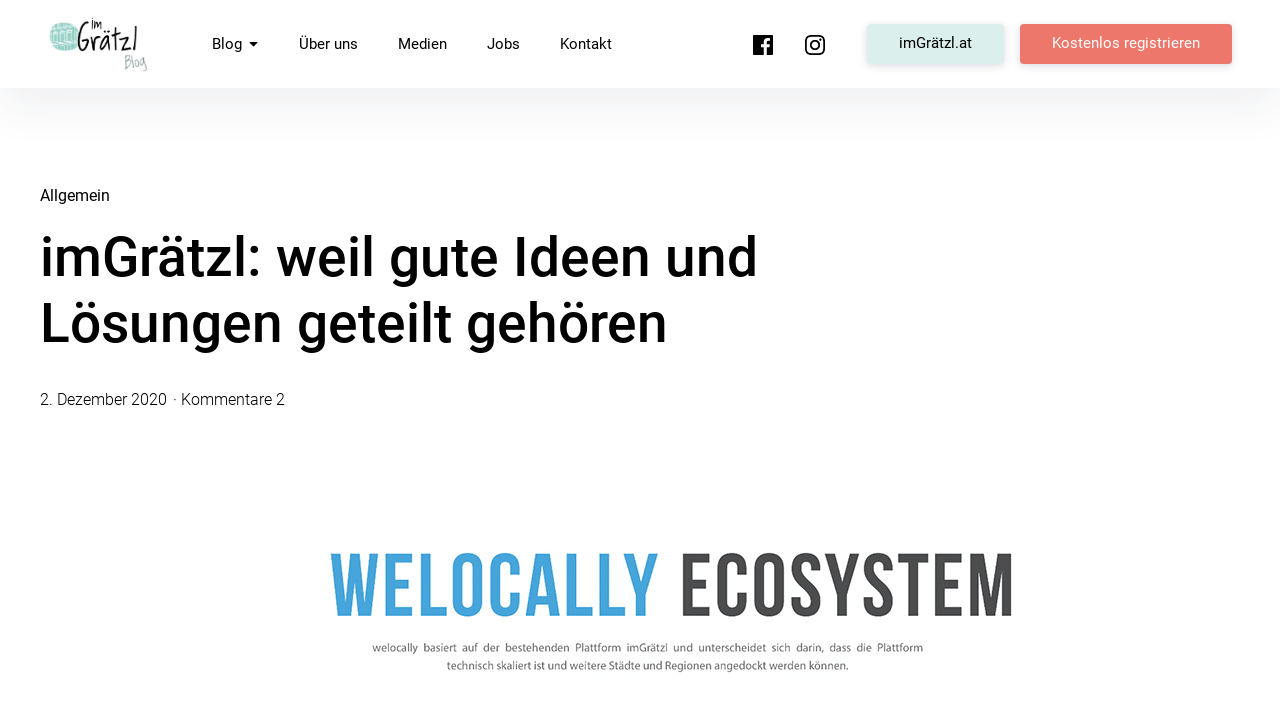

--- FILE ---
content_type: text/html; charset=UTF-8
request_url: https://blog.imgraetzl.at/allgemein/imgraetzl-gute-ideen-gehoeren-geteilt/
body_size: 20839
content:
<!DOCTYPE html>
<html lang="de">
<head>
<meta charset="UTF-8">
<meta name="viewport" content="width=device-width, initial-scale=1">
<link rel="profile" href="http://gmpg.org/xfn/11">

<style id="jetpack-boost-critical-css">@media all{html{font-family:sans-serif;-webkit-text-size-adjust:100%;-ms-text-size-adjust:100%;box-sizing:border-box}*,:after,:before{box-sizing:inherit;font-smoothing:antialiased;text-rendering:optimizeLegibility}body{margin:0}article,figure,footer,header,main,nav{display:block}a{background-color:transparent}strong{font-weight:700}h1{font-size:2em;margin:.67em 0}img{border:0}svg:not(:root){overflow:hidden}figure{margin:1em 40px}button,input,textarea{color:inherit;font:inherit;margin:0}button{overflow:visible}button{text-transform:none}button,input[type=submit]{-webkit-appearance:button}input{line-height:normal}input[type=checkbox]{box-sizing:border-box;padding:0}fieldset{border:1px solid silver;margin:0 2px;padding:.35em .625em .75em}textarea{overflow:auto}:root{-ms-overflow-style:-ms-autohiding-scrollbar;-webkit-text-size-adjust:100%;-ms-text-size-adjust:100%;text-size-adjust:100%}main{display:block}textarea{overflow:auto}*{box-sizing:inherit}*{font-size:inherit;line-height:inherit}*{border-style:solid;border-width:0}*{margin:0;padding:0}:root{box-sizing:border-box;font:16px/1.5 sans-serif;text-rendering:optimizeLegibility}html{background-color:#fff}a{text-decoration:none}img,svg{vertical-align:middle}button,input,textarea{background-color:transparent}button,input,textarea{color:inherit;font-family:inherit;font-style:inherit;font-weight:inherit}[type=submit],[type=text],button,textarea{min-height:1.5em}nav ul{list-style:none}textarea{resize:vertical}.col{box-sizing:border-box}.single-post .site-content,.single-post.sidebar-hide-post .entry-header,.single-post.sidebar-hide-post .post-thumb{max-width:1248px;margin-left:auto;margin-right:auto}.single-post.sidebar-hide-post .site-content{max-width:100%}.single-post.sidebar-hide-post .col{max-width:832px;margin-left:auto;margin-right:auto}.site-main{padding-left:24px;padding-right:24px}@media (min-width:37.5em){.site-main{padding-left:48px;padding-right:48px}}@media (min-width:45em){.site-main{padding-left:32px;padding-right:32px}}@media (min-width:52.5em){.site-main{padding-left:24px;padding-right:24px}}@media (min-width:75em){.site-main{padding-left:0;padding-right:0}}.single-post .comments-area,.single-post .hentry .entry-content,.single-post .hentry .entry-footer,.single-post .hentry .entry-header{padding-left:24px;padding-right:24px}@media (min-width:37.5em){.single-post .comments-area,.single-post .hentry .entry-content,.single-post .hentry .entry-footer,.single-post .hentry .entry-header{padding-left:48px;padding-right:48px}}@media (min-width:75em){.single-post .comments-area,.single-post .hentry .entry-content,.single-post .hentry .entry-footer,.single-post .hentry .entry-header{padding-left:24px;padding-right:24px}}@media (min-width:52.5em){.single-post .comments-area,.single-post .hentry .entry-content,.single-post .hentry .entry-footer{padding-left:24px;padding-right:24px}}.col{position:relative}body,button,input,textarea{font-family:Roboto,sans-serif;font-size:15px;line-height:20px;font-weight:300;color:#000}@media (min-width:52.5em){body,button,input,textarea{font-size:16px;line-height:24px}}.f1,.hentry .entry-header .entry-meta{font-family:Roboto,sans-serif}.f2{font-family:Cardo,serif}.hentry .entry-header .entry-meta{font-size:14px;line-height:22px;font-weight:300}h1,h2,h3{font-family:Cardo,serif;font-weight:400;margin:0;clear:both}h1{font-size:39px;line-height:45px;letter-spacing:-.6px}@media (min-width:52.5em){h1{font-size:57px;line-height:66px}}h2{font-size:35px;line-height:41px;letter-spacing:-.6px}@media (min-width:52.5em){h2{font-size:48px;line-height:56px}}h3{font-size:31px;line-height:37px;letter-spacing:-.6px}@media (min-width:52.5em){h3{font-size:40px;line-height:47px;letter-spacing:-.4px}}.comment-reply-title #cancel-comment-reply-link,.comments-area h2.comments-title span{font-size:15px;line-height:24px;letter-spacing:0;font-weight:400}.h-alt h1,.h-alt h2,.h-alt h3{font-family:Roboto,sans-serif;font-weight:300}.h-alt h1{font-size:37px;line-height:45px;letter-spacing:0}@media (min-width:52.5em){.h-alt h1{font-size:55px;line-height:66px}}.h-alt h2{font-size:33px;line-height:41px;letter-spacing:0}@media (min-width:52.5em){.h-alt h2{font-size:46px;line-height:56px}}.h-alt h3{font-size:29px;line-height:37px;letter-spacing:0}@media (min-width:52.5em){.h-alt h3{font-size:38px;line-height:47px}}p.site-title{font-size:23px;line-height:27px;letter-spacing:0}@media (min-width:52.5em){p.site-title{font-size:27px;line-height:34px}}.hentry .entry-header .entry-cats,.single-post.h-bold .author .url,p.site-title{font-weight:400}.h-bold h1,.h-bold h2,.h-bold h3,.h-bold p.site-title{font-weight:500}.h-bold .entry-content h2,.h-bold .entry-header .entry-title{font-weight:700}.h-alt.h-bold .entry-content h2,.h-alt.h-bold .entry-header .entry-title{font-weight:500}.entry-content h2{margin-top:16px;margin-bottom:16px}p{margin:0 0 32px}@media (min-width:52.5em){p{margin:0 0 40px}}.single-post .entry-header .entry-cats,.single-post .hentry .entry-header .entry-meta{font-size:15px;line-height:20px;font-weight:300}@media (min-width:52.5em){.single-post .entry-header .entry-cats,.single-post .hentry .entry-header .entry-meta{font-size:16px;line-height:24px}}.single-post .entry-meta,form label{font-size:14px;line-height:22px;font-weight:300}.single-post .entry-content p{font-family:Roboto,sans-serif;font-size:18px;line-height:24px;font-weight:300}@media (min-width:52.5em){.single-post .entry-content p{font-size:19px;line-height:34px}}.single-post .entry-header .entry-cats,.single-post .hentry .entry-header .entry-meta{margin:0}.single-post .entry-header .entry-cats,.single-post .entry-header .entry-meta .author{font-weight:400}.entry-content strong{font-weight:700}form label{font-weight:500}body{background:#fff}img{height:auto;max-width:100%}figure{margin:0}input[type=text]{width:100%;background:#fff;border:1px solid rgba(31,32,68,.24);height:48px;padding:0 12px;outline:0;-webkit-appearance:none;border-radius:0}input[type=text]:-moz-placeholder{color:rgba(0,0,0,.6)}input[type=text]::-moz-placeholder{color:rgba(0,0,0,.6)}input[type=text]:-ms-input-placeholder{color:rgba(0,0,0,.6)}input[type=text]::-webkit-input-placeholder{color:rgba(0,0,0,.6)}textarea{width:100%;background:#fff;border:1px solid rgba(31,32,68,.24);padding:16px 8px;outline:0;-webkit-appearance:none;border-radius:0}textarea:-moz-placeholder{color:#000}textarea::-moz-placeholder{color:#000}textarea:-ms-input-placeholder{color:#000}textarea::-webkit-input-placeholder{color:#000}.comment-respond textarea{height:150px}form p{margin:0 0 24px}@media (min-width:52.5em){form p{margin:0 0 24px}}form label{display:block;padding:0 0 8px}.borders-round input,.borders-round textarea{border-radius:4px}.icon{display:inline-block;fill:currentColor;position:relative;top:0;vertical-align:middle;text-align:center;stroke-width:0;stroke:currentColor;width:24px;height:24px;padding:2px}.menu-social-container .icon,.social-header-nav .icon{fill:#ffffff;width:24px;height:24px}@media (min-width:75em){.menu-social-container .icon,.social-header-nav .icon{fill:black}}.main-navigation .icon{display:none;width:14px;height:14px;padding:0;margin-left:0;margin-top:-3px;-webkit-transform:rotate(-90deg);-ms-transform:rotate(-90deg);transform:rotate(-90deg);-webkit-transform-origin:center center;-ms-transform-origin:center center;transform-origin:center center}@media (min-width:75em){.main-navigation .icon{display:inline;position:relative;right:auto;top:auto;padding:0 0 0 3px;margin-left:3px;-webkit-transform:rotate(0);-ms-transform:rotate(0);transform:rotate(0)}}a,form label{color:inherit}.entry-content p a{color:#000;text-decoration:none;box-shadow:inset 0 -.06em 0 #1767f3;box-shadow:inset 0 -.07em 0 #1767f3}.main-navigation a,.single-post .entry-cats,.single-post .entry-cats a,.single-post .entry-meta,.single-post .entry-meta a,.site-title a{color:#000;fill:black}.author-avatar,.author-avatar .author-avatar-link{display:block}button,input[type=submit]{-webkit-appearance:none;border-radius:0;display:inline-block;vertical-align:middle;font-size:15px;line-height:24px;letter-spacing:0;font-weight:400;font-style:normal;height:48px;padding:11px 40px 13px;box-shadow:0 8px 32px 0 rgba(31,32,68,.16);-webkit-box-shadow:0 8px 32px 0 rgba(31,32,68,.16)}button{color:#000;fill:black;background-color:#f3f4f4}input[type=submit]{display:inline-block;color:#fff;fill:#ffffff;background-color:#1767f3;box-shadow:0 8px 32px 0 rgba(31,32,68,.16);-webkit-box-shadow:0 8px 32px 0 rgba(31,32,68,.16)}.btn-smooth .btn-primary a,.btn-smooth .btn-secondary a,.btn-smooth .wp-block-button .wp-block-button__link,.btn-smooth input[type=submit]{border-radius:4px}.btn-primary a{display:inline-block;color:#fff;fill:#ffffff;background-color:#1767f3}.btn-secondary a{color:#000;fill:black;background-color:#f3f4f4}.btn-naked{color:#000;padding-left:0;padding-right:0}.header-cta-wrap ul li a{display:inline-block;vertical-align:middle;font-size:15px;line-height:24px;letter-spacing:0;font-weight:400;font-style:normal;height:56px;padding:15px 48px 17px;box-shadow:0 2px 8px 0 rgba(31,32,68,.16);-webkit-box-shadow:0 2px 8px 0 rgba(31,32,68,.16);display:block;text-align:center}@media (min-width:75em){.header-cta-wrap ul li a{height:40px;padding:7px 32px 9px}}.header-cta-wrap ul li a .icon{display:none}ul{margin:0}ul{list-style:disc}li>ul{margin-bottom:0;margin-left:24px}@media (min-width:52.5em){li>ul{margin-left:24px}}.screen-reader-text{border:0;clip:rect(1px,1px,1px,1px);-webkit-clip-path:inset(50%);clip-path:inset(50%);height:1px;margin:-1px;overflow:hidden;padding:0;position:absolute;word-wrap:normal!important}.aligncenter{clear:both;display:block;margin-left:auto;margin-right:auto;text-align:center}.entry-content:after,.entry-content:before,.site-content:after,.site-content:before,.site-header:after,.site-header:before{content:"";display:table;table-layout:fixed}.entry-content:after,.site-content:after,.site-header:after{clear:both}.cf:after,.cf:before{content:" ";display:table}.cf:after{clear:both}img{height:auto;max-width:100%}.site-content{padding-top:48px}@media (min-width:52.5em){.site-content{padding-top:96px}}p.site-title{clear:none;display:block;float:left;margin:17px 0 0 0}@media (min-width:52.5em){p.site-title{margin-top:27px}}.wp-custom-logo p.site-title a{display:block}.custom-logo-link{display:block;float:left;height:40px;margin:12px 8px 0 0;padding:0}@media (min-width:52.5em){.custom-logo-link{height:56px;margin:16px 24px 0 0}}.custom-logo-link img{height:auto;max-height:40px;width:auto}@media (min-width:52.5em){.custom-logo-link img{max-height:56px}}#masthead{-webkit-transform:translateZ(0);background-color:#fff;height:64px;left:0;padding:0 24px;position:fixed;right:0;top:0;transform:translateZ(0);width:100%;z-index:500;box-shadow:0 16px 48px 0 rgba(31,32,68,.08);-webkit-box-shadow:0 16px 48px 0 rgba(31,32,68,.08)}@media (min-width:52.5em){#masthead{height:88px;padding:0 48px}}.content-wrap{padding-top:64px}@media (min-width:52.5em){.content-wrap{padding-top:88px}}.site-branding{clear:both;display:block;margin:0;text-align:center}@media (min-width:52.5em){.site-branding{display:inline-block;float:left;margin:0;padding:0 40px 0 0;text-align:left}}.site-branding .site-description{display:none;margin:0;font-size:14px;line-height:22px;font-weight:300;color:#000;float:left;line-height:1}@media (min-width:75em){.site-branding .site-description{display:block;padding:37px 0 0 32px}}#hamburger span.hamburger-title{display:none!important}#hamburger{-moz-transform:rotate(0);-o-transform:rotate(0);-webkit-transform:rotate(0);background:0 0;height:24px;padding:0;position:absolute;right:24px;top:20px;-ms-transform:rotate(0);transform:rotate(0);width:24px;z-index:8000;box-shadow:none}@media (min-width:52.5em){#hamburger{right:24px;top:32px}}#hamburger .lines{height:100%;opacity:1;position:absolute;right:0;top:0;-webkit-transform:scale(1,1);-ms-transform:scale(1,1);transform:scale(1,1);-webkit-transform-origin:50% 50%;-ms-transform-origin:50% 50%;transform-origin:50% 50%;width:100%;width:24px}#hamburger .sublines{background:#000;display:block;height:2px;left:0;opacity:1;position:absolute;width:100%}#hamburger .lines span:nth-child(1){top:7px}#hamburger .lines span:nth-child(2){left:0;top:15px}#hamburger .thex{height:100%;opacity:0;position:absolute;right:0;top:0;-webkit-transform:scale(0,0);-ms-transform:scale(0,0);transform:scale(0,0);-webkit-transform-origin:50% 50%;-ms-transform-origin:50% 50%;transform-origin:50% 50%;width:100%}#hamburger .thex span:nth-child(1){background:#fff;top:12px;-webkit-transform:rotate(45deg);-ms-transform:rotate(45deg);transform:rotate(45deg)}#hamburger .thex span:nth-child(2){background:#fff;top:12px;-webkit-transform:rotate(-45deg);-ms-transform:rotate(-45deg);transform:rotate(-45deg)}.nav-wrap{display:none;float:none;padding:0}@media (min-width:75em){.nav-wrap{display:block}}.nav-container .nav-wrap{-webkit-overflow-scrolling:touch;background-color:#000;border-top:1px solid transparent;border-width:0;bottom:0;box-shadow:inset 0 1px 0 rgba(255,255,255,.1);display:block;height:100vh;margin:0;overflow-x:visible;overflow-y:scroll;padding:64px 24px;position:fixed;right:-100%;top:0;width:100%;z-index:100}@media (min-width:75em){.nav-container .nav-wrap{background-color:transparent;border-top:0;height:0;max-width:100%;overflow:visible;padding:0;position:relative;right:auto;width:auto}}@media (min-width:75em){.nav-container .nav-wrap{padding-top:0}}.main-navigation{clear:both;display:block;margin:0;padding:0 0 24px}@media (min-width:75em){.main-navigation{border-bottom:none;margin:0;padding:0}}.main-navigation{border:none;clear:none;float:left;padding:0 48px 0 0}.main-navigation ul{display:block;list-style:none;margin:0;padding:0}.main-navigation ul li{position:relative;display:block;margin:0;padding:0}@media (min-width:75em){.main-navigation ul li{float:left;margin-right:32px;margin:0;padding:0}}.main-navigation li:last-child{margin-right:0}.main-navigation li a{display:inline-block;font-size:22px;line-height:28px;font-weight:300;color:#fff;margin:0;padding:0 0 32px;text-decoration:none}@media (min-width:75em){.main-navigation li a{height:88px;font-size:15px;line-height:24px;letter-spacing:0;font-weight:400;color:#000;margin-right:40px;padding:32px 0}}.main-navigation .sub-menu{display:none}@media (min-width:75em){.main-navigation .sub-menu{display:block;max-height:calc(100vh - 96px)}}@media (min-width:75em){.nav-subelements{float:right;padding:0 0 0 24px}}.social-header-nav{display:block;margin:0;overflow:hidden;padding:16px 0 0;clear:left}@media (min-width:75em){.social-header-nav{float:left;padding:33px 0 0 24px}}.menu-social-container ul li a,.social-nav ul li a{color:#000}.menu-social-container ul,.social-nav ul{margin:0;padding:0}.menu-social-container ul li,.social-nav ul li{background:0 0;border-bottom:none;display:inline-block;padding-right:24px}.social-header-nav ul li{padding:0}@media (min-width:75em){.social-header-nav ul li{padding:0 24px 0 0}}.menu-social-container ul li:last-child,.social-nav ul li:last-child{padding-right:0}.menu-social-container ul li a,.social-nav ul li a{display:block;width:24px;height:24px;line-height:1;margin:0;overflow:hidden}.social-header-nav ul li a{height:56px;width:56px;padding:16px;display:block}@media (min-width:75em){.social-header-nav ul li a{height:24px;width:24px;padding:0 24px 0 0}}.social-header-nav .menu-social-container{padding-bottom:16px;border-bottom:1px solid rgba(255,255,255,.12)}@media (min-width:75em){.social-header-nav .menu-social-container{padding-bottom:0;border-bottom:none}}.header-cta-wrap{display:block;clear:both;padding:16px 0 0}@media (min-width:75em){.header-cta-wrap{clear:none;float:left;padding:24px 0 0 40px}}.header-cta-wrap ul li{list-style:none;padding:0 0 16px}@media (min-width:75em){.header-cta-wrap ul li{float:left;padding:0 16px 0 0}}.header-cta-wrap ul li:last-child{padding:0}@media (min-width:75em){.menu-toggle{display:none}.main-navigation ul ul{width:240px;background:#fff;float:left;left:-999em;position:absolute;top:64px;z-index:99999;box-shadow:0 16px 48px 0 rgba(31,32,68,.08);-webkit-box-shadow:0 16px 48px 0 rgba(31,32,68,.08);padding:40px 24px 16px 40px}.main-navigation ul ul.sub-menu a{color:#000;background:#fff;border-top:none;border-top:none;height:auto;font-size:14px;line-height:22px;font-weight:300;text-transform:none;letter-spacing:0;width:auto;margin:0 0 24px;padding:0}.main-navigation ul ul.sub-menu li:last-child a{border-bottom:none}.main-navigation ul ul li{margin-right:0;float:none}}.entry-content{margin:0}.hentry .entry-header{padding:24px 24px 0}@media (min-width:52.5em){.hentry .entry-header{padding:32px 32px 0}}.byline,.updated:not(.published){display:none}.group-blog .byline,.single .byline{display:block}@media (min-width:52.5em){.group-blog .byline,.single .byline{display:inline-block;padding:0 24px 0 0}}.entry-cats a{display:inline}.reading-time:before,.single-post .entry-comments:before{content:'\00B7';font-size:16px;padding-left:2px;padding-right:2px}.reading-time:before,.single-post .entry-comments:before{padding-right:4px}.single-post .entry-header .entry-cats a:after{content:'\002C'}.single-post .entry-header .entry-cats a:last-of-type:after{content:''}.no-postauthor .author,.no-postauthor .author-avatar,.no-postauthor .byline,.no-postreadtime-single .reading-time,.single-post.no-postauthor .author-avatar{display:none}.single-post .site-main{padding:0}.single-post .entry-content{padding-top:48px}@media (min-width:52.5em){.single-post .entry-content{padding-top:96px}}.single-post .entry-header{position:relative;display:block;float:none;padding-top:0}.single-post .entry-header .entry-title{max-width:784px;display:block;padding:0 0 24px}@media (min-width:52.5em){.single-post .entry-header .entry-title{padding:0 0 32px}}.single-post .entry-cats{padding:0 0 16px}.single-post .entry-cats a:last-child{margin-right:0}.single-post .entry-meta{position:relative;border-bottom:solid 1px rgba(0,0,0,.12);clear:both;padding:0 0 48px}@media (min-width:52.5em){.single-post .entry-meta{padding:0 0 96px}}.single-post .has-post-thumbnail .entry-meta{border-bottom:none}.single-post .author-meta-info{display:block;float:left;padding-top:10px}@media (min-width:52.5em){.single-post .author-meta-info{padding-top:16px}}.single-post.no-postauthor .author-meta-info{padding-top:0}.single-post .entry-comments{position:relative;display:inline-block}.author-avatar{display:block;margin:0 12px 0 0;float:left}.author-avatar img{width:40px;height:40px}.single-post .author-avatar,.single-post .author-avatar img{width:56px;height:56px}.single-post .post-thumb,.single-post.sidebar-hide-post .post-thumb.col{display:block;padding-left:0;padding-right:0;float:none}@media (min-width:75em){.single-post .post-thumb,.single-post.sidebar-hide-post .post-thumb.col{padding:0 24px}}.single-post.sidebar-hide-post .post-thumb{max-width:1248px}.single-post .post-thumb img{display:block}.single-post .comments-area,.single-post .entry-content,.single-post .entry-footer{display:block;float:none}.single-post .entry-footer{padding-top:32px}@media (min-width:52.5em){.single-post .entry-footer{padding-top:48px}}.hentry .entry-footer{position:relative}.comments-area{padding-top:48px;padding-bottom:48px;clear:both}@media (min-width:52.5em){.comments-area{padding-top:96px;padding-bottom:96px}}.comments-area h2.comments-title span{display:none;font-weight:400}@media (min-width:52.5em){.comments-area h2.comments-title span{display:block;position:absolute;top:0;right:0;margin-top:12px;padding:0}}.says{display:none}.comment-author .avatar{display:block;position:absolute;left:0;top:0;width:56px;height:56px;margin:0 12px 0 0}.comment-list .children .avatar{width:40px;height:40px}.comment-reply-title #cancel-comment-reply-link{position:absolute;top:0;right:0;font-weight:400}.entry-content{max-width:100%}#page{overflow-x:hidden}.aligncenter{clear:both}.entry-content .has-white-color{color:#fff;fill:#ffffff}.entry-content .has-primary-link-background-color{background:#1767f3}.wp-block-image{margin-bottom:32px}@media (min-width:52.5em){.wp-block-image{margin-bottom:40px}}.wp-block-image .aligncenter{display:table;margin-left:0;margin-right:0}.wp-block-image .aligncenter{margin-left:auto;margin-right:auto}.wp-block-image .aligncenter{margin-top:24px;margin-bottom:40px}@media (min-width:52.5em){.wp-block-image .aligncenter{margin-top:32px;margin-bottom:72px}}.wp-block-button{margin:0 0 32px}@media (min-width:52.5em){.wp-block-button{margin:0 0 40px}}.wp-block-button .wp-block-button__link{display:inline-block;display:inline-block;vertical-align:middle;font-size:15px;line-height:24px;letter-spacing:0;font-weight:400;font-style:normal;height:56px;padding:15px 48px 17px;box-shadow:0 8px 32px 0 rgba(31,32,68,.16);-webkit-box-shadow:0 8px 32px 0 rgba(31,32,68,.16);text-align:center;color:#fff;border-radius:0}.wp-block-button a{border:0}.wp-block-columns{display:block}@media (min-width:52.5em){.wp-block-columns{display:-webkit-box;display:-webkit-flex;display:-ms-flexbox;display:flex}}}@media all{.yikes-easy-mc-form label{display:inline-block;margin-bottom:.5em;width:100%}.checkbox-parent-label{width:100%;display:block}.yikes-easy-mc-form .yikes-easy-mc-checkbox-label{display:inline-block}}@media all{@charset "UTF-8";.wp-block-button__link{color:#fff;background-color:#32373c;border-radius:9999px;box-shadow:none;display:inline-block;font-size:1.125em;padding:calc(.667em + 2px) calc(1.333em + 2px);text-align:center;text-decoration:none;word-break:break-word;box-sizing:border-box}.wp-block-buttons>.wp-block-button{display:inline-block;margin:0}.wp-block-buttons.is-content-justification-center{justify-content:center}.wp-block-columns{display:flex;margin-bottom:1.75em;box-sizing:border-box;flex-wrap:wrap}@media (min-width:782px){.wp-block-columns{flex-wrap:nowrap}}@media (max-width:599px){.wp-block-columns:not(.is-not-stacked-on-mobile)>.wp-block-column{flex-basis:100%!important}}@media (min-width:782px){.wp-block-columns:not(.is-not-stacked-on-mobile)>.wp-block-column{flex-basis:0;flex-grow:1}.wp-block-columns:not(.is-not-stacked-on-mobile)>.wp-block-column[style*=flex-basis]{flex-grow:0}}.wp-block-column{flex-grow:1;min-width:0;word-break:break-word;overflow-wrap:break-word}.wp-block-group{box-sizing:border-box}h1,h2,h3{overflow-wrap:break-word}.wp-block-image{margin:0 0 1em}.wp-block-image img{height:auto;max-width:100%;vertical-align:bottom}.wp-block-image:not(.is-style-rounded) img{border-radius:inherit}.wp-block-image .aligncenter{display:table}.wp-block-image .aligncenter{margin-left:auto;margin-right:auto}.wp-block-image figure{margin:0}ul{overflow-wrap:break-word}p{overflow-wrap:break-word}.aligncenter{clear:both}.screen-reader-text{border:0;clip:rect(1px,1px,1px,1px);-webkit-clip-path:inset(50%);clip-path:inset(50%);height:1px;margin:-1px;overflow:hidden;padding:0;position:absolute;width:1px;word-wrap:normal!important}html :where(img[class*=wp-image-]){height:auto;max-width:100%}}@media all{@charset "UTF-8";:root{--swiper-theme-color:#007aff}.jp-carousel-overlay .swiper-container{list-style:none;margin-left:auto;margin-right:auto;overflow:hidden;padding:0;position:relative;z-index:1}.jp-carousel-overlay .swiper-wrapper{box-sizing:content-box;display:flex;height:100%;position:relative;width:100%;z-index:1}.jp-carousel-overlay .swiper-wrapper{transform:translateZ(0)}:root{--swiper-navigation-size:44px}.jp-carousel-overlay .swiper-button-next,.jp-carousel-overlay .swiper-button-prev{align-items:center;color:var(--swiper-navigation-color,var(--swiper-theme-color));display:flex;height:var(--swiper-navigation-size);justify-content:center;margin-top:calc(0px - var(--swiper-navigation-size)/ 2);position:absolute;top:50%;width:calc(var(--swiper-navigation-size)/44*27);z-index:10}.jp-carousel-overlay .swiper-button-next:after,.jp-carousel-overlay .swiper-button-prev:after{font-family:swiper-icons;font-size:var(--swiper-navigation-size);font-variant:normal;letter-spacing:0;line-height:1;text-transform:none!important;text-transform:none}.jp-carousel-overlay .swiper-button-prev{left:10px;right:auto}.jp-carousel-overlay .swiper-button-prev:after{content:"prev"}.jp-carousel-overlay .swiper-button-next{left:auto;right:10px}.jp-carousel-overlay .swiper-button-next:after{content:"next"}.jp-carousel-overlay .swiper-pagination{position:absolute;text-align:center;transform:translateZ(0);z-index:10}:root{--jp-carousel-primary-color:#fff;--jp-carousel-primary-subtle-color:#999;--jp-carousel-bg-color:#000;--jp-carousel-bg-faded-color:#222;--jp-carousel-border-color:#3a3a3a}:root .jp-carousel-light{--jp-carousel-primary-color:#000;--jp-carousel-primary-subtle-color:#646970;--jp-carousel-bg-color:#fff;--jp-carousel-bg-faded-color:#fbfbfb;--jp-carousel-border-color:#dcdcde}.jp-carousel-overlay .swiper-button-next,.jp-carousel-overlay .swiper-button-prev{background-image:none}.jp-carousel-wrap *{line-height:inherit}.jp-carousel-wrap.swiper-container{height:auto;width:100vw}.jp-carousel-overlay .swiper-button-next,.jp-carousel-overlay .swiper-button-prev{background-image:none;height:auto;opacity:.5;padding:20px 40px;width:auto}.jp-carousel-overlay .swiper-button-next:after,.jp-carousel-overlay .swiper-button-prev:after{content:none}.jp-carousel-overlay .swiper-button-next svg,.jp-carousel-overlay .swiper-button-prev svg{background:var(--jp-carousel-bg-color);border-radius:4px;height:30px;width:28px}.jp-carousel-overlay{background:var(--jp-carousel-bg-color);bottom:0;direction:ltr;font-family:Helvetica Neue,sans-serif!important;left:0;overflow-x:hidden;overflow-y:auto;position:fixed;right:0;top:0;z-index:2147483647}.jp-carousel-overlay *{box-sizing:border-box}.jp-carousel-overlay h2:before,.jp-carousel-overlay h3:before{content:none;display:none}.jp-carousel-overlay .swiper-container .swiper-button-prev{left:0;right:auto}.jp-carousel-overlay .swiper-container .swiper-button-next{left:auto;right:0}.jp-carousel-container{display:grid;grid-template-rows:1fr 64px;height:100%}.jp-carousel-info{-webkit-font-smoothing:subpixel-antialiased!important;background-color:var(--jp-carousel-bg-color);display:flex;flex-direction:column;opacity:1;text-align:left!important;z-index:100}.jp-carousel-info-footer{align-items:center;display:flex;height:64px;justify-content:space-between;position:relative}.jp-carousel-info-extra,.jp-carousel-info-footer{background-color:var(--jp-carousel-bg-color);width:100vw}.jp-carousel-info-extra{border-top:1px solid var(--jp-carousel-bg-faded-color);display:none;padding:35px}.jp-carousel-title-and-caption{margin-bottom:15px}.jp-carousel-photo-info{left:0!important;width:100%!important}.jp-carousel-comments-wrapper{display:none;padding:0;width:100%!important}.jp-carousel-close-hint{color:var(--jp-carousel-primary-color);height:45px;letter-spacing:0!important;padding:10px;position:fixed;right:30px;text-align:right;top:20px;width:45px;z-index:15}.jp-carousel-close-hint svg{background:var(--jp-carousel-bg-color);border-radius:4px;padding:3px 2px}.jp-carousel-pagination-container{flex:1;margin:0 15px 0 35px}.jp-carousel-pagination,.jp-swiper-pagination{color:var(--jp-carousel-primary-color);display:none;font-size:15px;font-weight:400;position:static!important;white-space:nowrap}.jp-carousel-pagination-container .swiper-pagination{line-height:8px;text-align:left}.jp-carousel-pagination{padding-left:5px}.jp-carousel-info-footer .jp-carousel-photo-title-container{flex-basis:50vw;flex:4;justify-content:center;margin:0;overflow:hidden}.jp-carousel-photo-caption,.jp-carousel-photo-title{background:0 0!important;border:none!important;color:var(--jp-carousel-primary-color);display:inline-block;font:normal 20px/1.3em Helvetica Neue,sans-serif;letter-spacing:0!important;line-height:normal;margin:0 0 10px;overflow:hidden;padding:0;text-shadow:none!important;text-transform:none!important}.jp-carousel-info-footer .jp-carousel-photo-caption{color:var(--jp-carousel-primary-subtle-color);font-size:15px;margin:0;text-align:center;text-overflow:ellipsis;white-space:nowrap}.jp-carousel-photo-title{font-size:32px;margin-bottom:2px}.jp-carousel-photo-description{color:var(--jp-carousel-primary-subtle-color);font-size:16px;margin:25px 0;overflow:hidden;overflow-wrap:break-word;width:100%}.jp-carousel-caption{font-size:14px;font-weight:400;margin:0}.jp-carousel-image-meta{color:var(--jp-carousel-primary-color);display:none;font-size:13px;font:12px/1.4 Helvetica Neue,sans-serif!important;width:100%}.jp-carousel-image-meta ul{list-style:none!important;margin:0!important;padding:0!important}a.jp-carousel-image-download{clear:both;color:var(--jp-carousel-primary-subtle-color);display:inline-block;font-size:14px;font-weight:400;line-height:1;text-decoration:none}a.jp-carousel-image-download svg{display:inline-block;margin:0 3px;padding-bottom:2px;vertical-align:middle}.jp-carousel-comments{background:none transparent;bottom:10px;font:15px/1.7 Helvetica Neue,sans-serif!important;font-weight:400;margin-top:20px;width:100%}#jp-carousel-comment-form{margin:0 0 10px!important;width:100%}textarea#jp-carousel-comment-form-comment-field{background:var(--jp-carousel-bg-faded-color);border:1px solid var(--jp-carousel-border-color);border-radius:3px;box-shadow:inset 2px 2px 2px rgba(0,0,0,.1);box-sizing:border-box;color:var(--jp-carousel-primary-subtle-color);float:none;font:16px/1.4 Helvetica Neue,sans-serif!important;height:147px;margin:0;overflow:hidden;padding:10px 10px 5px;width:100%}textarea#jp-carousel-comment-form-comment-field::-webkit-input-placeholder{color:#555}#jp-carousel-loading-overlay{bottom:0;display:none;left:0;position:fixed;right:0;top:0}#jp-carousel-loading-wrapper{align-items:center;display:flex;height:100vh;justify-content:center;width:100vw}#jp-carousel-library-loading,#jp-carousel-library-loading:after{border-radius:50%;height:40px;width:40px}#jp-carousel-library-loading{border:8px solid hsla(0,0%,100%,.2);border-left:8px solid var(--jp-carousel-primary-color);float:left;font-size:10px;margin:22px 0 0 10px;position:relative;text-indent:-9999em;transform:translateZ(0)}#jp-carousel-comment-form-spinner,#jp-carousel-comment-form-spinner:after{border-radius:50%;height:20px;width:20px}#jp-carousel-comment-form-spinner{border:4px solid hsla(0,0%,100%,.2);border-left:4px solid var(--jp-carousel-primary-color);bottom:0;display:none;float:left;font-size:10px;left:0;margin:0 auto;position:absolute;right:0;text-indent:-9999em;top:calc(50% - 15px);transform:translateZ(0)}.jp-carousel-info-content-wrapper{margin:auto;max-width:800px}#jp-carousel-comment-form-submit-and-info-wrapper{display:none;overflow:hidden;width:100%}#jp-carousel-comment-form-commenting-as input{background:var(--jp-carousel-bg-color);border:1px solid var(--jp-carousel-border-color);border-radius:2px;box-shadow:inset 2px 2px 2px rgba(0,0,0,.2);color:var(--jp-carousel-primary-subtle-color);float:left;font:16px/1.4 Helvetica Neue,sans-serif!important;padding:10px;width:285px}#jp-carousel-comment-form-commenting-as fieldset{border:none;clear:both;float:left;margin:20px 0 0;padding:0}#jp-carousel-comment-form-commenting-as label{float:left;font:400 13px/1.7 Helvetica Neue,sans-serif!important;margin:0 20px 3px 0;width:100px}#jp-carousel-comment-form-button-submit{background:var(--jp-carousel-bg-color);border:1px solid var(--jp-carousel-primary-color);border-radius:3px;color:var(--jp-carousel-primary-color);display:block;font-size:14px;margin-left:auto;margin-top:20px;padding:8px 16px}#jp-carousel-comment-form-container{color:var(--jp-carousel-primary-subtle-color);margin-bottom:15px;margin-top:20px;overflow:hidden;position:relative;width:100%}#jp-carousel-comment-post-results{display:none;overflow:auto;width:100%}#jp-carousel-comments-loading{color:var(--jp-carousel-primary-subtle-color);display:none}#jp-carousel-comments-loading{bottom:10px;font:400 15px/1.7 Helvetica Neue,sans-serif!important;margin-bottom:20px;margin-top:20px;text-align:left;width:100%}.jp-carousel-photo-icons-container{display:block;flex:1;margin:0 20px 0 30px;text-align:right;white-space:nowrap}.jp-carousel-icon-btn{background:0 0;border:none;display:inline-block;height:64px;padding:16px;text-decoration:none}.jp-carousel-icon{border:none;border-radius:4px;font-style:normal;font-weight:400;line-height:0;padding:4px 3px 3px;width:31px}.jp-carousel-icon,.jp-carousel-icon svg{display:inline-block}.jp-carousel-overlay rect{fill:var(--jp-carousel-primary-color)}.jp-carousel-icon .jp-carousel-has-comments-indicator{background:var(--jp-carousel-primary-color);border-radius:4px;color:var(--jp-carousel-bg-color);display:none;font-family:Helvetica Neue,sans-serif!important;font-size:12px;font-weight:400;line-height:1;margin-left:-16px;padding:2px 4px;position:relative;vertical-align:top}@media only screen and (max-width:760px){.jp-carousel-overlay .swiper-container .swiper-button-next,.jp-carousel-overlay .swiper-container .swiper-button-prev{display:none!important}.jp-carousel-image-meta{box-sizing:border-box;float:none!important;margin-left:0;width:100%!important}.jp-carousel-close-hint{font-size:26px!important;position:fixed!important;right:10px;top:10px}.jp-carousel-wrap{background-color:var(--jp-carousel-bg-color)}.jp-carousel-caption{overflow:visible!important}.jp-carousel-info-footer .jp-carousel-photo-title-container{display:none}.jp-carousel-photo-icons-container{margin:0 10px 0 0;white-space:nowrap}.jp-carousel-icon-btn{padding-left:20px}.jp-carousel-pagination{padding-left:5px}.jp-carousel-pagination-container{margin-left:25px}#jp-carousel-comment-form-commenting-as fieldset,#jp-carousel-comment-form-commenting-as input{float:none;width:100%}}.screen-reader-text{clip:rect(1px,1px,1px,1px);word-wrap:normal!important;border:0;-webkit-clip-path:inset(50%);clip-path:inset(50%);height:1px;margin:-1px;overflow:hidden;padding:0;position:absolute!important;width:1px}}</style><title>imGrätzl: weil gute Ideen und Lösungen geteilt gehören &#8211; imGrätzl.at Blog</title>
<meta name='robots' content='max-image-preview:large' />
<link rel='dns-prefetch' href='//stats.wp.com' />

<link rel='dns-prefetch' href='//v0.wordpress.com' />

<link rel='preconnect' href='//c0.wp.com' />
<link rel="alternate" type="application/rss+xml" title="imGrätzl.at Blog &raquo; Feed" href="https://blog.imgraetzl.at/feed/" />
<link rel="alternate" type="application/rss+xml" title="imGrätzl.at Blog &raquo; Kommentar-Feed" href="https://blog.imgraetzl.at/comments/feed/" />
<link rel="alternate" type="application/rss+xml" title="imGrätzl.at Blog &raquo; imGrätzl: weil gute Ideen und Lösungen geteilt gehören-Kommentar-Feed" href="https://blog.imgraetzl.at/allgemein/imgraetzl-gute-ideen-gehoeren-geteilt/feed/" />
<link rel="alternate" title="oEmbed (JSON)" type="application/json+oembed" href="https://blog.imgraetzl.at/wp-json/oembed/1.0/embed?url=https%3A%2F%2Fblog.imgraetzl.at%2Fallgemein%2Fimgraetzl-gute-ideen-gehoeren-geteilt%2F" />
<link rel="alternate" title="oEmbed (XML)" type="text/xml+oembed" href="https://blog.imgraetzl.at/wp-json/oembed/1.0/embed?url=https%3A%2F%2Fblog.imgraetzl.at%2Fallgemein%2Fimgraetzl-gute-ideen-gehoeren-geteilt%2F&#038;format=xml" />
<style id='wp-img-auto-sizes-contain-inline-css' type='text/css'>
img:is([sizes=auto i],[sizes^="auto," i]){contain-intrinsic-size:3000px 1500px}
/*# sourceURL=wp-img-auto-sizes-contain-inline-css */
</style>
<style id='wp-emoji-styles-inline-css' type='text/css'>

	img.wp-smiley, img.emoji {
		display: inline !important;
		border: none !important;
		box-shadow: none !important;
		height: 1em !important;
		width: 1em !important;
		margin: 0 0.07em !important;
		vertical-align: -0.1em !important;
		background: none !important;
		padding: 0 !important;
	}
/*# sourceURL=wp-emoji-styles-inline-css */
</style>
<style id='wp-block-library-inline-css' type='text/css'>
:root{--wp-block-synced-color:#7a00df;--wp-block-synced-color--rgb:122,0,223;--wp-bound-block-color:var(--wp-block-synced-color);--wp-editor-canvas-background:#ddd;--wp-admin-theme-color:#007cba;--wp-admin-theme-color--rgb:0,124,186;--wp-admin-theme-color-darker-10:#006ba1;--wp-admin-theme-color-darker-10--rgb:0,107,160.5;--wp-admin-theme-color-darker-20:#005a87;--wp-admin-theme-color-darker-20--rgb:0,90,135;--wp-admin-border-width-focus:2px}@media (min-resolution:192dpi){:root{--wp-admin-border-width-focus:1.5px}}.wp-element-button{cursor:pointer}:root .has-very-light-gray-background-color{background-color:#eee}:root .has-very-dark-gray-background-color{background-color:#313131}:root .has-very-light-gray-color{color:#eee}:root .has-very-dark-gray-color{color:#313131}:root .has-vivid-green-cyan-to-vivid-cyan-blue-gradient-background{background:linear-gradient(135deg,#00d084,#0693e3)}:root .has-purple-crush-gradient-background{background:linear-gradient(135deg,#34e2e4,#4721fb 50%,#ab1dfe)}:root .has-hazy-dawn-gradient-background{background:linear-gradient(135deg,#faaca8,#dad0ec)}:root .has-subdued-olive-gradient-background{background:linear-gradient(135deg,#fafae1,#67a671)}:root .has-atomic-cream-gradient-background{background:linear-gradient(135deg,#fdd79a,#004a59)}:root .has-nightshade-gradient-background{background:linear-gradient(135deg,#330968,#31cdcf)}:root .has-midnight-gradient-background{background:linear-gradient(135deg,#020381,#2874fc)}:root{--wp--preset--font-size--normal:16px;--wp--preset--font-size--huge:42px}.has-regular-font-size{font-size:1em}.has-larger-font-size{font-size:2.625em}.has-normal-font-size{font-size:var(--wp--preset--font-size--normal)}.has-huge-font-size{font-size:var(--wp--preset--font-size--huge)}.has-text-align-center{text-align:center}.has-text-align-left{text-align:left}.has-text-align-right{text-align:right}.has-fit-text{white-space:nowrap!important}#end-resizable-editor-section{display:none}.aligncenter{clear:both}.items-justified-left{justify-content:flex-start}.items-justified-center{justify-content:center}.items-justified-right{justify-content:flex-end}.items-justified-space-between{justify-content:space-between}.screen-reader-text{border:0;clip-path:inset(50%);height:1px;margin:-1px;overflow:hidden;padding:0;position:absolute;width:1px;word-wrap:normal!important}.screen-reader-text:focus{background-color:#ddd;clip-path:none;color:#444;display:block;font-size:1em;height:auto;left:5px;line-height:normal;padding:15px 23px 14px;text-decoration:none;top:5px;width:auto;z-index:100000}html :where(.has-border-color){border-style:solid}html :where([style*=border-top-color]){border-top-style:solid}html :where([style*=border-right-color]){border-right-style:solid}html :where([style*=border-bottom-color]){border-bottom-style:solid}html :where([style*=border-left-color]){border-left-style:solid}html :where([style*=border-width]){border-style:solid}html :where([style*=border-top-width]){border-top-style:solid}html :where([style*=border-right-width]){border-right-style:solid}html :where([style*=border-bottom-width]){border-bottom-style:solid}html :where([style*=border-left-width]){border-left-style:solid}html :where(img[class*=wp-image-]){height:auto;max-width:100%}:where(figure){margin:0 0 1em}html :where(.is-position-sticky){--wp-admin--admin-bar--position-offset:var(--wp-admin--admin-bar--height,0px)}@media screen and (max-width:600px){html :where(.is-position-sticky){--wp-admin--admin-bar--position-offset:0px}}

/*# sourceURL=wp-block-library-inline-css */
</style><style id='wp-block-heading-inline-css' type='text/css'>
h1:where(.wp-block-heading).has-background,h2:where(.wp-block-heading).has-background,h3:where(.wp-block-heading).has-background,h4:where(.wp-block-heading).has-background,h5:where(.wp-block-heading).has-background,h6:where(.wp-block-heading).has-background{padding:1.25em 2.375em}h1.has-text-align-left[style*=writing-mode]:where([style*=vertical-lr]),h1.has-text-align-right[style*=writing-mode]:where([style*=vertical-rl]),h2.has-text-align-left[style*=writing-mode]:where([style*=vertical-lr]),h2.has-text-align-right[style*=writing-mode]:where([style*=vertical-rl]),h3.has-text-align-left[style*=writing-mode]:where([style*=vertical-lr]),h3.has-text-align-right[style*=writing-mode]:where([style*=vertical-rl]),h4.has-text-align-left[style*=writing-mode]:where([style*=vertical-lr]),h4.has-text-align-right[style*=writing-mode]:where([style*=vertical-rl]),h5.has-text-align-left[style*=writing-mode]:where([style*=vertical-lr]),h5.has-text-align-right[style*=writing-mode]:where([style*=vertical-rl]),h6.has-text-align-left[style*=writing-mode]:where([style*=vertical-lr]),h6.has-text-align-right[style*=writing-mode]:where([style*=vertical-rl]){rotate:180deg}
/*# sourceURL=https://c0.wp.com/c/6.9/wp-includes/blocks/heading/style.min.css */
</style>
<style id='wp-block-paragraph-inline-css' type='text/css'>
.is-small-text{font-size:.875em}.is-regular-text{font-size:1em}.is-large-text{font-size:2.25em}.is-larger-text{font-size:3em}.has-drop-cap:not(:focus):first-letter{float:left;font-size:8.4em;font-style:normal;font-weight:100;line-height:.68;margin:.05em .1em 0 0;text-transform:uppercase}body.rtl .has-drop-cap:not(:focus):first-letter{float:none;margin-left:.1em}p.has-drop-cap.has-background{overflow:hidden}:root :where(p.has-background){padding:1.25em 2.375em}:where(p.has-text-color:not(.has-link-color)) a{color:inherit}p.has-text-align-left[style*="writing-mode:vertical-lr"],p.has-text-align-right[style*="writing-mode:vertical-rl"]{rotate:180deg}
/*# sourceURL=https://c0.wp.com/c/6.9/wp-includes/blocks/paragraph/style.min.css */
</style>
<style id='global-styles-inline-css' type='text/css'>
:root{--wp--preset--aspect-ratio--square: 1;--wp--preset--aspect-ratio--4-3: 4/3;--wp--preset--aspect-ratio--3-4: 3/4;--wp--preset--aspect-ratio--3-2: 3/2;--wp--preset--aspect-ratio--2-3: 2/3;--wp--preset--aspect-ratio--16-9: 16/9;--wp--preset--aspect-ratio--9-16: 9/16;--wp--preset--color--black: #000000;--wp--preset--color--cyan-bluish-gray: #abb8c3;--wp--preset--color--white: #ffffff;--wp--preset--color--pale-pink: #f78da7;--wp--preset--color--vivid-red: #cf2e2e;--wp--preset--color--luminous-vivid-orange: #ff6900;--wp--preset--color--luminous-vivid-amber: #fcb900;--wp--preset--color--light-green-cyan: #7bdcb5;--wp--preset--color--vivid-green-cyan: #00d084;--wp--preset--color--pale-cyan-blue: #8ed1fc;--wp--preset--color--vivid-cyan-blue: #0693e3;--wp--preset--color--vivid-purple: #9b51e0;--wp--preset--color--primary-link: #ec776a;--wp--preset--color--primary-link-hover: ;--wp--preset--gradient--vivid-cyan-blue-to-vivid-purple: linear-gradient(135deg,rgb(6,147,227) 0%,rgb(155,81,224) 100%);--wp--preset--gradient--light-green-cyan-to-vivid-green-cyan: linear-gradient(135deg,rgb(122,220,180) 0%,rgb(0,208,130) 100%);--wp--preset--gradient--luminous-vivid-amber-to-luminous-vivid-orange: linear-gradient(135deg,rgb(252,185,0) 0%,rgb(255,105,0) 100%);--wp--preset--gradient--luminous-vivid-orange-to-vivid-red: linear-gradient(135deg,rgb(255,105,0) 0%,rgb(207,46,46) 100%);--wp--preset--gradient--very-light-gray-to-cyan-bluish-gray: linear-gradient(135deg,rgb(238,238,238) 0%,rgb(169,184,195) 100%);--wp--preset--gradient--cool-to-warm-spectrum: linear-gradient(135deg,rgb(74,234,220) 0%,rgb(151,120,209) 20%,rgb(207,42,186) 40%,rgb(238,44,130) 60%,rgb(251,105,98) 80%,rgb(254,248,76) 100%);--wp--preset--gradient--blush-light-purple: linear-gradient(135deg,rgb(255,206,236) 0%,rgb(152,150,240) 100%);--wp--preset--gradient--blush-bordeaux: linear-gradient(135deg,rgb(254,205,165) 0%,rgb(254,45,45) 50%,rgb(107,0,62) 100%);--wp--preset--gradient--luminous-dusk: linear-gradient(135deg,rgb(255,203,112) 0%,rgb(199,81,192) 50%,rgb(65,88,208) 100%);--wp--preset--gradient--pale-ocean: linear-gradient(135deg,rgb(255,245,203) 0%,rgb(182,227,212) 50%,rgb(51,167,181) 100%);--wp--preset--gradient--electric-grass: linear-gradient(135deg,rgb(202,248,128) 0%,rgb(113,206,126) 100%);--wp--preset--gradient--midnight: linear-gradient(135deg,rgb(2,3,129) 0%,rgb(40,116,252) 100%);--wp--preset--font-size--small: 16px;--wp--preset--font-size--medium: 20px;--wp--preset--font-size--large: 26px;--wp--preset--font-size--x-large: 42px;--wp--preset--font-size--regular: 19px;--wp--preset--font-size--extralarge: 32px;--wp--preset--spacing--20: 0.44rem;--wp--preset--spacing--30: 0.67rem;--wp--preset--spacing--40: 1rem;--wp--preset--spacing--50: 1.5rem;--wp--preset--spacing--60: 2.25rem;--wp--preset--spacing--70: 3.38rem;--wp--preset--spacing--80: 5.06rem;--wp--preset--shadow--natural: 6px 6px 9px rgba(0, 0, 0, 0.2);--wp--preset--shadow--deep: 12px 12px 50px rgba(0, 0, 0, 0.4);--wp--preset--shadow--sharp: 6px 6px 0px rgba(0, 0, 0, 0.2);--wp--preset--shadow--outlined: 6px 6px 0px -3px rgb(255, 255, 255), 6px 6px rgb(0, 0, 0);--wp--preset--shadow--crisp: 6px 6px 0px rgb(0, 0, 0);}:where(.is-layout-flex){gap: 0.5em;}:where(.is-layout-grid){gap: 0.5em;}body .is-layout-flex{display: flex;}.is-layout-flex{flex-wrap: wrap;align-items: center;}.is-layout-flex > :is(*, div){margin: 0;}body .is-layout-grid{display: grid;}.is-layout-grid > :is(*, div){margin: 0;}:where(.wp-block-columns.is-layout-flex){gap: 2em;}:where(.wp-block-columns.is-layout-grid){gap: 2em;}:where(.wp-block-post-template.is-layout-flex){gap: 1.25em;}:where(.wp-block-post-template.is-layout-grid){gap: 1.25em;}.has-black-color{color: var(--wp--preset--color--black) !important;}.has-cyan-bluish-gray-color{color: var(--wp--preset--color--cyan-bluish-gray) !important;}.has-white-color{color: var(--wp--preset--color--white) !important;}.has-pale-pink-color{color: var(--wp--preset--color--pale-pink) !important;}.has-vivid-red-color{color: var(--wp--preset--color--vivid-red) !important;}.has-luminous-vivid-orange-color{color: var(--wp--preset--color--luminous-vivid-orange) !important;}.has-luminous-vivid-amber-color{color: var(--wp--preset--color--luminous-vivid-amber) !important;}.has-light-green-cyan-color{color: var(--wp--preset--color--light-green-cyan) !important;}.has-vivid-green-cyan-color{color: var(--wp--preset--color--vivid-green-cyan) !important;}.has-pale-cyan-blue-color{color: var(--wp--preset--color--pale-cyan-blue) !important;}.has-vivid-cyan-blue-color{color: var(--wp--preset--color--vivid-cyan-blue) !important;}.has-vivid-purple-color{color: var(--wp--preset--color--vivid-purple) !important;}.has-black-background-color{background-color: var(--wp--preset--color--black) !important;}.has-cyan-bluish-gray-background-color{background-color: var(--wp--preset--color--cyan-bluish-gray) !important;}.has-white-background-color{background-color: var(--wp--preset--color--white) !important;}.has-pale-pink-background-color{background-color: var(--wp--preset--color--pale-pink) !important;}.has-vivid-red-background-color{background-color: var(--wp--preset--color--vivid-red) !important;}.has-luminous-vivid-orange-background-color{background-color: var(--wp--preset--color--luminous-vivid-orange) !important;}.has-luminous-vivid-amber-background-color{background-color: var(--wp--preset--color--luminous-vivid-amber) !important;}.has-light-green-cyan-background-color{background-color: var(--wp--preset--color--light-green-cyan) !important;}.has-vivid-green-cyan-background-color{background-color: var(--wp--preset--color--vivid-green-cyan) !important;}.has-pale-cyan-blue-background-color{background-color: var(--wp--preset--color--pale-cyan-blue) !important;}.has-vivid-cyan-blue-background-color{background-color: var(--wp--preset--color--vivid-cyan-blue) !important;}.has-vivid-purple-background-color{background-color: var(--wp--preset--color--vivid-purple) !important;}.has-black-border-color{border-color: var(--wp--preset--color--black) !important;}.has-cyan-bluish-gray-border-color{border-color: var(--wp--preset--color--cyan-bluish-gray) !important;}.has-white-border-color{border-color: var(--wp--preset--color--white) !important;}.has-pale-pink-border-color{border-color: var(--wp--preset--color--pale-pink) !important;}.has-vivid-red-border-color{border-color: var(--wp--preset--color--vivid-red) !important;}.has-luminous-vivid-orange-border-color{border-color: var(--wp--preset--color--luminous-vivid-orange) !important;}.has-luminous-vivid-amber-border-color{border-color: var(--wp--preset--color--luminous-vivid-amber) !important;}.has-light-green-cyan-border-color{border-color: var(--wp--preset--color--light-green-cyan) !important;}.has-vivid-green-cyan-border-color{border-color: var(--wp--preset--color--vivid-green-cyan) !important;}.has-pale-cyan-blue-border-color{border-color: var(--wp--preset--color--pale-cyan-blue) !important;}.has-vivid-cyan-blue-border-color{border-color: var(--wp--preset--color--vivid-cyan-blue) !important;}.has-vivid-purple-border-color{border-color: var(--wp--preset--color--vivid-purple) !important;}.has-vivid-cyan-blue-to-vivid-purple-gradient-background{background: var(--wp--preset--gradient--vivid-cyan-blue-to-vivid-purple) !important;}.has-light-green-cyan-to-vivid-green-cyan-gradient-background{background: var(--wp--preset--gradient--light-green-cyan-to-vivid-green-cyan) !important;}.has-luminous-vivid-amber-to-luminous-vivid-orange-gradient-background{background: var(--wp--preset--gradient--luminous-vivid-amber-to-luminous-vivid-orange) !important;}.has-luminous-vivid-orange-to-vivid-red-gradient-background{background: var(--wp--preset--gradient--luminous-vivid-orange-to-vivid-red) !important;}.has-very-light-gray-to-cyan-bluish-gray-gradient-background{background: var(--wp--preset--gradient--very-light-gray-to-cyan-bluish-gray) !important;}.has-cool-to-warm-spectrum-gradient-background{background: var(--wp--preset--gradient--cool-to-warm-spectrum) !important;}.has-blush-light-purple-gradient-background{background: var(--wp--preset--gradient--blush-light-purple) !important;}.has-blush-bordeaux-gradient-background{background: var(--wp--preset--gradient--blush-bordeaux) !important;}.has-luminous-dusk-gradient-background{background: var(--wp--preset--gradient--luminous-dusk) !important;}.has-pale-ocean-gradient-background{background: var(--wp--preset--gradient--pale-ocean) !important;}.has-electric-grass-gradient-background{background: var(--wp--preset--gradient--electric-grass) !important;}.has-midnight-gradient-background{background: var(--wp--preset--gradient--midnight) !important;}.has-small-font-size{font-size: var(--wp--preset--font-size--small) !important;}.has-medium-font-size{font-size: var(--wp--preset--font-size--medium) !important;}.has-large-font-size{font-size: var(--wp--preset--font-size--large) !important;}.has-x-large-font-size{font-size: var(--wp--preset--font-size--x-large) !important;}
/*# sourceURL=global-styles-inline-css */
</style>

<style id='classic-theme-styles-inline-css' type='text/css'>
/*! This file is auto-generated */
.wp-block-button__link{color:#fff;background-color:#32373c;border-radius:9999px;box-shadow:none;text-decoration:none;padding:calc(.667em + 2px) calc(1.333em + 2px);font-size:1.125em}.wp-block-file__button{background:#32373c;color:#fff;text-decoration:none}
/*# sourceURL=/wp-includes/css/classic-themes.min.css */
</style>
<noscript><link data-minify="1" rel='stylesheet' id='pukeko-style-css' href='https://blog.imgraetzl.at/wp-content/cache/min/1/wp-content/themes/pukeko/style.css?ver=1768387480' type='text/css' media='all' />
</noscript><link data-minify="1" data-media="all" onload="this.media=this.dataset.media; delete this.dataset.media; this.removeAttribute( &apos;onload&apos; );" rel='stylesheet' id='pukeko-style-css' href='https://blog.imgraetzl.at/wp-content/cache/min/1/wp-content/themes/pukeko/style.css?ver=1768387480' type='text/css' media="not all" />
<noscript><link data-minify="1" rel='stylesheet' id='pukeko-fonts-css' href='https://blog.imgraetzl.at/wp-content/cache/min/1/wp-content/uploads/omgf/pukeko-fonts/pukeko-fonts.css?ver=1768387480' type='text/css' media='all' />
</noscript><link data-minify="1" data-media="all" onload="this.media=this.dataset.media; delete this.dataset.media; this.removeAttribute( &apos;onload&apos; );" rel='stylesheet' id='pukeko-fonts-css' href='https://blog.imgraetzl.at/wp-content/cache/min/1/wp-content/uploads/omgf/pukeko-fonts/pukeko-fonts.css?ver=1768387480' type='text/css' media="not all" />
<script type="text/javascript" src="https://c0.wp.com/c/6.9/wp-includes/js/jquery/jquery.min.js" id="jquery-core-js"></script>

<link rel="https://api.w.org/" href="https://blog.imgraetzl.at/wp-json/" /><link rel="alternate" title="JSON" type="application/json" href="https://blog.imgraetzl.at/wp-json/wp/v2/posts/16384" /><link rel="EditURI" type="application/rsd+xml" title="RSD" href="https://blog.imgraetzl.at/xmlrpc.php?rsd" />
<meta name="generator" content="WordPress 6.9" />
<link rel="canonical" href="https://blog.imgraetzl.at/allgemein/imgraetzl-gute-ideen-gehoeren-geteilt/" />
<link rel='shortlink' href='https://wp.me/p5JGTl-4gg' />
	<style>img#wpstats{display:none}</style>
		<link rel="pingback" href="https://blog.imgraetzl.at/xmlrpc.php">	<style type="text/css" id="custom-css">

	
	
	
	
	
	
			.entry-content p a,
		.entry-content li a,
		.comment-content p a,
		.comment-content li a,
		.hero-text a,
		.btn-outlined a,
		a.btn-outlined,
		.pagination .current {
			border-color: #ec776a		}
		.widget_mc4wp_form_widget input[type="submit"],
		.btn-primary a,
		a.btn-primary,
		input[type="submit"],
		.comment-respond input[type="submit"],
		.widget_mc4wp_form_widget .subscribe-btn,
		.widget_search .search-submit,
		.entry-content .search-submit,
		.wp-block-button__link:not(.has-background),
		.entry-content .has-primary-link-background-color {
			background-color:  #ec776a;
		}
		h1 a:hover,
		h2 a:hover,
		h3 a:hover,
		h4 a:hover,
		h5 a:hover,
		h6 a:hover,
		.site-title a:hover,
		.single-post .navigation .entry-title:hover,
		.btn-outlined a,
		a.btn-outlined,
		.comment-list .comment-metadata a:hover,
		.comment-reply-title #cancel-comment-reply-link:hover,
		.logged-in-as a:hover,
		.side-widgets li a:hover, .side-widgets p a:hover, .comment-body .reply a:hover, .comments-area h2.comments-title span a:hover, .posts-container .hentry .entry-meta a:hover, .posts-container .sticky-container .sticky .entry-footer a:hover,
		.related-entry-cats a:hover, .single-post .byline a:hover, .single-post .entry-cats a:hover, .single-post .entry-comments:hover .bubble-icon .icon, .single-post .entry-meta a:hover, .single-post .navigation .nav-title .nav-subtitle:hover, .comment-list .comment-metadata a:hover, .comment-reply-title #cancel-comment-reply-link:hover, .logged-in-as a:hover,
		.btn-naked:hover,
		.btn-secondary a:hover,
		a.btn-secondary:hover,
		.tagcloud a:hover,
		.entry-tags a:hover,
		.comment-list b.fn a:hover,
		button:hover,
		.authorbox-content p a, .comment-content li a, .comment-content p a, .entry-content li a, .entry-content p a, .hero-text a, .wp-caption .wp-caption-text a, figcaption a,
		.teammember-social-wrap a:hover .icon,
		.entry-content .has-primary-link-color {
			color: #ec776a;
			fill: #ec776a;
		}
		#sharing-header .sd-social-icon .sd-content ul li[class*='share-'] a:hover,
			#sharing-footer .sd-social-icon .sd-content ul li[class*='share-'] a:hover {
			color: #ec776a !important;
		}
		@media (min-width: 75.000em) {
		.main-navigation li a:hover,
		.main-navigation li:focus > a,
		.main-navigation li.focus > a,
		.main-navigation li:hover > a,
		.main-navigation ul ul li:focus > a,
		.main-navigation ul ul li:hover > a,
		.main-navigation ul ul a:hover,
		.main-navigation ul ul.sub-menu a:hover,
		.social-header-nav a:hover .icon {
				color: #ec776a;
				fill: #ec776a;
			}
		}
		.authorbox-content p a, .comment-content li a, .comment-content p a, .entry-content li a, .entry-content p a, .hero-text a, .wp-caption .wp-caption-text a, figcaption a {
			box-shadow: inset 0 -0.06em 0 #ec776a;
			box-shadow: inset 0 -0.07em 0 #ec776a;
		}
		.authorbox-content p a:hover, .comment-content li a:hover, .comment-content p a:hover, .entry-content li a:hover, .entry-content p a:hover, .hero-text a:hover, .wp-caption .wp-caption-text a:hover, figcaption a:hover {
				box-shadow: inset 0 -1em 0 #ec776a;
		}
		
	
	
	
			#colophon,
		#colophon .textwidget p {
			color: ;
			fill: ;
		}
	
			#colophon .widget_mc4wp_form_widget a,
		#colophon a,
		.social-footer-nav .icon {
			color: ;
			fill: ;
		}
	
			#colophon a:hover,
		.site-footer a:hover,
		.social-footer-nav ul li a:hover .icon {
			color: ;
			fill: ;
		}
	
			.hero-content-wrap, .hero-title {color: ;}
	
	
			.hero-container:after, .hero-container:before {background-color: ;}
	
											</style>
			<style id="pukeko-custom-header-styles" type="text/css">
			.site-title,
		.site-description {
			position: absolute;
			clip: rect(1px, 1px, 1px, 1px);
		}
		</style>
	<link rel="icon" href="https://blog.imgraetzl.at/wp-content/uploads/2021/05/cropped-imGraetzlLogo-32x32.jpg" sizes="32x32" />
<link rel="icon" href="https://blog.imgraetzl.at/wp-content/uploads/2021/05/cropped-imGraetzlLogo-192x192.jpg" sizes="192x192" />
<link rel="apple-touch-icon" href="https://blog.imgraetzl.at/wp-content/uploads/2021/05/cropped-imGraetzlLogo-180x180.jpg" />
<meta name="msapplication-TileImage" content="https://blog.imgraetzl.at/wp-content/uploads/2021/05/cropped-imGraetzlLogo-270x270.jpg" />
		<style type="text/css" id="wp-custom-css">
			.btn-mint a {
	text-transform: none !important;
	background-color: #DBEFEC;
}

.footer-widget img {
	border: 5px solid white;
	border-radius: 5px;
}
.footer-widget button {
	background-color: #ec776a;
	color:white;
}

p.comment-subscription-form {
	margin: 20px 0px 0px 0px;
}

body.home article footer {
	display:none;
}		</style>
		<noscript><link rel='stylesheet' id='yikes-inc-easy-mailchimp-public-styles-css' href='https://blog.imgraetzl.at/wp-content/plugins/yikes-inc-easy-mailchimp-extender/public/css/yikes-inc-easy-mailchimp-extender-public.min.css?ver=6.9' type='text/css' media='all' />
</noscript><link data-media="all" onload="this.media=this.dataset.media; delete this.dataset.media; this.removeAttribute( &apos;onload&apos; );" rel='stylesheet' id='yikes-inc-easy-mailchimp-public-styles-css' href='https://blog.imgraetzl.at/wp-content/plugins/yikes-inc-easy-mailchimp-extender/public/css/yikes-inc-easy-mailchimp-extender-public.min.css?ver=6.9' type='text/css' media="not all" />
</head>

<body class="wp-singular post-template-default single single-post postid-16384 single-format-standard wp-custom-logo wp-theme-pukeko sidebar-hide sidebar-hide-post headersocial h-alt h-bold btn-smooth borders-round no-headersearch blog-3-column no-postreadtime no-postreadtime-single no-postauthor blogcards-shadowhover-l blogcards-flexstart footer-2-column group-blog">
<div id="page" class="site">
	<a class="skip-link screen-reader-text" href="#content">Inhalte überspringen</a>

	<header id="masthead" class="site-header masthead nav-down" role="banner">
		
<div class="site-branding">

	<a href="https://blog.imgraetzl.at/" class="custom-logo-link" rel="home"><img width="958" height="535" src="https://blog.imgraetzl.at/wp-content/uploads/2018/03/cropped-RGB_imGraetzl_l_blog-grey-1.png" class="custom-logo" alt="imGrätzl.at Blog" decoding="async" fetchpriority="high" srcset="https://blog.imgraetzl.at/wp-content/uploads/2018/03/cropped-RGB_imGraetzl_l_blog-grey-1.png 958w, https://blog.imgraetzl.at/wp-content/uploads/2018/03/cropped-RGB_imGraetzl_l_blog-grey-1-300x168.png 300w, https://blog.imgraetzl.at/wp-content/uploads/2018/03/cropped-RGB_imGraetzl_l_blog-grey-1-768x429.png 768w" sizes="(max-width: 958px) 100vw, 958px" data-attachment-id="13831" data-permalink="https://blog.imgraetzl.at/cropped-rgb_imgraetzl_l_blog-grey-1-png/" data-orig-file="https://blog.imgraetzl.at/wp-content/uploads/2018/03/cropped-RGB_imGraetzl_l_blog-grey-1.png" data-orig-size="958,535" data-comments-opened="1" data-image-meta="{&quot;aperture&quot;:&quot;0&quot;,&quot;credit&quot;:&quot;&quot;,&quot;camera&quot;:&quot;&quot;,&quot;caption&quot;:&quot;&quot;,&quot;created_timestamp&quot;:&quot;0&quot;,&quot;copyright&quot;:&quot;&quot;,&quot;focal_length&quot;:&quot;0&quot;,&quot;iso&quot;:&quot;0&quot;,&quot;shutter_speed&quot;:&quot;0&quot;,&quot;title&quot;:&quot;&quot;,&quot;orientation&quot;:&quot;0&quot;}" data-image-title="cropped-RGB_imGraetzl_l_blog-grey-1.png" data-image-description="&lt;p&gt;https://blog.imgraetzl.at/wp-content/uploads/2018/03/cropped-RGB_imGraetzl_l_blog-grey-1.png&lt;/p&gt;
" data-image-caption="" data-medium-file="https://blog.imgraetzl.at/wp-content/uploads/2018/03/cropped-RGB_imGraetzl_l_blog-grey-1-300x168.png" data-large-file="https://blog.imgraetzl.at/wp-content/uploads/2018/03/cropped-RGB_imGraetzl_l_blog-grey-1.png" /></a>
			<p class="site-title f1"><a href="https://blog.imgraetzl.at/" rel="home">imGrätzl.at Blog</a></p>
	
			<p class="site-description"></p>
	</div><!-- .site-branding -->

<div id="nav-container" class="nav-container">

<button id="hamburger" class="menu-toggle" aria-controls="main-navigation" aria-expanded="false">
		<span class="hamburger-title">Menü</span>
				<span class="lines">
					<span class="sublines"></span>
					<span class="sublines"></span>
				</span>
				<span class="thex">
					<span class="sublines"></span>
					<span class="sublines"></span>
				</span>
</button>

<div id="nav-wrap" class="nav-wrap">

			
<nav id="site-navigation" class="main-navigation" role="navigation" aria-label="Header Menü">
	<div class="menu-hauptnavigation-container"><ul id="main-menu" class="menu"><li id="menu-item-13773" class="menu-item menu-item-type-custom menu-item-object-custom menu-item-has-children menu-item-13773"><a href="/">Blog<svg class="icon icon-caret-down" aria-hidden="true" role="img"> <use href="https://blog.imgraetzl.at/wp-content/themes/pukeko/assets/images/sprite.svg#icon-caret-down" xlink:href="https://blog.imgraetzl.at/wp-content/themes/pukeko/assets/images/sprite.svg#icon-caret-down"></use> </svg></a>
<ul class="sub-menu">
	<li id="menu-item-13728" class="menu-item menu-item-type-taxonomy menu-item-object-category current-post-ancestor current-menu-parent current-post-parent menu-item-13728"><a href="https://blog.imgraetzl.at/kategorie/allgemein/">Allgemein</a></li>
	<li id="menu-item-13727" class="menu-item menu-item-type-taxonomy menu-item-object-category menu-item-13727"><a href="https://blog.imgraetzl.at/kategorie/hinter-den-kulissen/">Hinter den Kulissen</a></li>
	<li id="menu-item-13702" class="menu-item menu-item-type-taxonomy menu-item-object-category menu-item-13702"><a href="https://blog.imgraetzl.at/kategorie/wien/">Aus den Bezirken</a></li>
</ul>
</li>
<li id="menu-item-13597" class="menu-item menu-item-type-post_type menu-item-object-page menu-item-13597"><a href="https://blog.imgraetzl.at/ueber-uns/">Über uns</a></li>
<li id="menu-item-17206" class="menu-item menu-item-type-custom menu-item-object-custom menu-item-17206"><a href="https://www.welocally.at/info/presse">Medien</a></li>
<li id="menu-item-13729" class="menu-item menu-item-type-post_type menu-item-object-page menu-item-13729"><a href="https://blog.imgraetzl.at/jobs-ehrenamtliche-mitarbeit/">Jobs</a></li>
<li id="menu-item-13850" class="menu-item menu-item-type-post_type menu-item-object-page menu-item-13850"><a href="https://blog.imgraetzl.at/impressum-kontakt/">Kontakt</a></li>
</ul></div></nav><!-- #site-navigation -->
	
		<div class="nav-subelements cf">

		
				<nav id="social-header-nav" class="social-header-nav social-nav" role="navigation" aria-label="Header Social Links Menü">
			<div class="menu-social-container"><ul id="menu-header-social-icons" class="social-links-menu"><li id="menu-item-13593" class="menu-item menu-item-type-custom menu-item-object-custom menu-item-13593"><a href="https://www.facebook.com/imGraetzl/"><span class="screen-reader-text">Facebook</span><svg class="icon icon-facebook" aria-hidden="true" role="img"> <use href="https://blog.imgraetzl.at/wp-content/themes/pukeko/assets/images/sprite.svg#icon-facebook" xlink:href="https://blog.imgraetzl.at/wp-content/themes/pukeko/assets/images/sprite.svg#icon-facebook"></use> </svg></a></li>
<li id="menu-item-13594" class="menu-item menu-item-type-custom menu-item-object-custom menu-item-13594"><a href="https://www.instagram.com/imgraetzl/"><span class="screen-reader-text">Instagram</span><svg class="icon icon-instagram" aria-hidden="true" role="img"> <use href="https://blog.imgraetzl.at/wp-content/themes/pukeko/assets/images/sprite.svg#icon-instagram" xlink:href="https://blog.imgraetzl.at/wp-content/themes/pukeko/assets/images/sprite.svg#icon-instagram"></use> </svg></a></li>
</ul></div>		</nav><!-- end .header-social-nav -->
		
					<div class="header-cta-wrap"><ul id="menu-header-button" class="social-links-menu"><li id="menu-item-13875" class="btn-secondary btn-mint menu-item menu-item-type-custom menu-item-object-custom menu-item-13875"><a target="_blank" href="https://www.imgraetzl.at">imGrätzl.at<svg class="icon icon-chain" aria-hidden="true" role="img"> <use href="https://blog.imgraetzl.at/wp-content/themes/pukeko/assets/images/sprite.svg#icon-chain" xlink:href="https://blog.imgraetzl.at/wp-content/themes/pukeko/assets/images/sprite.svg#icon-chain"></use> </svg></a></li>
<li id="menu-item-13596" class="btn-primary menu-item menu-item-type-custom menu-item-object-custom menu-item-13596"><a target="_blank" href="https://www.imgraetzl.at/users/registrierung">Kostenlos registrieren<svg class="icon icon-chain" aria-hidden="true" role="img"> <use href="https://blog.imgraetzl.at/wp-content/themes/pukeko/assets/images/sprite.svg#icon-chain" xlink:href="https://blog.imgraetzl.at/wp-content/themes/pukeko/assets/images/sprite.svg#icon-chain"></use> </svg></a></li>
</ul></div>		
</div><!-- end .nav-subelements -->

</div><!-- end .nav-wrap -->

</div><!-- end .nav-container -->
	</header><!-- #masthead -->

	
	<div class="content-wrap">
		<div id="content" class="site-content">

	<div id="primary" class="content-area">
		<main id="main" class="site-main" role="main">

		
			
<article id="post-16384" class="post-16384 post type-post status-publish format-standard has-post-thumbnail hentry category-allgemein comments-open has-comments">
	<header class="entry-header cf">
					<div class="entry-cats l8">
				<a href="https://blog.imgraetzl.at/kategorie/allgemein/" rel="category tag">Allgemein</a>			</div><!-- end .entry-cats -->
					<h1 class="entry-title f2 l8">imGrätzl: weil gute Ideen und Lösungen geteilt gehören</h1>
		<div class="entry-meta cf">
			<span class="author-avatar"><a class="author-avatar-link" href="https://blog.imgraetzl.at/author/mirjam/"><img alt='' src='https://secure.gravatar.com/avatar/f0a6af5c728c7672a83868a465b29dfe20780b3f16992b6940f6e057600e95a0?s=80&#038;d=mm&#038;r=g' srcset='https://secure.gravatar.com/avatar/f0a6af5c728c7672a83868a465b29dfe20780b3f16992b6940f6e057600e95a0?s=160&#038;d=mm&#038;r=g 2x' class='avatar avatar-80 photo' height='80' width='80' decoding='async'/></a></span><span class="author-meta-info"><span class="byline"> <span class="author vcard"><a class="url fn n" href="https://blog.imgraetzl.at/author/mirjam/">Mirjam</a></span> </span><span class="posted-on"><a href="https://blog.imgraetzl.at/allgemein/imgraetzl-gute-ideen-gehoeren-geteilt/" rel="bookmark"><time class="entry-date published" datetime="2020-12-02T13:11:57+01:00">2. Dezember 2020</time><time class="updated" datetime="2020-12-03T07:05:09+01:00">3. Dezember 2020</time></a></span>			<span class="entry-comments"><a href="https://blog.imgraetzl.at/allgemein/imgraetzl-gute-ideen-gehoeren-geteilt/#comments" class="comments-link" >Kommentare 2</a></span>
			<span class="reading-time"><time datetime="3m 0s"></time>3 min Lesezeit</span>			
		</div><!-- .entry-meta -->

		
	</header><!-- .entry-header -->

	
					<div class="post-thumb col cf">
					<img width="1200" height="733" src="https://blog.imgraetzl.at/wp-content/uploads/2020/12/WelocallyBlog.jpg" class="attachment-pukeko-fi-hd size-pukeko-fi-hd wp-post-image" alt="" decoding="async" loading="lazy" srcset="https://blog.imgraetzl.at/wp-content/uploads/2020/12/WelocallyBlog.jpg 1200w, https://blog.imgraetzl.at/wp-content/uploads/2020/12/WelocallyBlog-300x183.jpg 300w, https://blog.imgraetzl.at/wp-content/uploads/2020/12/WelocallyBlog-1024x625.jpg 1024w, https://blog.imgraetzl.at/wp-content/uploads/2020/12/WelocallyBlog-768x469.jpg 768w" sizes="auto, (max-width: 1200px) 100vw, 1200px" data-attachment-id="16386" data-permalink="https://blog.imgraetzl.at/welocallyblog/" data-orig-file="https://blog.imgraetzl.at/wp-content/uploads/2020/12/WelocallyBlog.jpg" data-orig-size="1200,733" data-comments-opened="1" data-image-meta="{&quot;aperture&quot;:&quot;0&quot;,&quot;credit&quot;:&quot;&quot;,&quot;camera&quot;:&quot;&quot;,&quot;caption&quot;:&quot;&quot;,&quot;created_timestamp&quot;:&quot;0&quot;,&quot;copyright&quot;:&quot;&quot;,&quot;focal_length&quot;:&quot;0&quot;,&quot;iso&quot;:&quot;0&quot;,&quot;shutter_speed&quot;:&quot;0&quot;,&quot;title&quot;:&quot;&quot;,&quot;orientation&quot;:&quot;1&quot;}" data-image-title="WelocallyBlog" data-image-description="" data-image-caption="" data-medium-file="https://blog.imgraetzl.at/wp-content/uploads/2020/12/WelocallyBlog-300x183.jpg" data-large-file="https://blog.imgraetzl.at/wp-content/uploads/2020/12/WelocallyBlog-1024x625.jpg" />			</div><!-- .post-thumb -->
			
	
	<div class="entry-content col cf">
		
<h3 class="wp-block-heading">Wir möchten die imGrätzl Plattform in andere Regionen und Städte bzw. Gemeinden bringen und drei innovative Pilotgebiete einladen mitzugestalten. <br></h3>



<p><strong>Tata! We proudly present: welocally &#8211; Eine digitale Plattform zur Verdichtung lokaler Wirtschaftsstrukturen, zur Vernetzung lokaler Akteur*innen und Leerstandaktivierung in Städten, Gemeinden und in ländlichen Regionen.</strong></p>



<p>Das Vorhaben beschäftigt uns tatsächlich schon seit 2017. In den letzten Jahren haben wir bereits mehrere Anläufe unternommen die Finanzierung für das Projekt aufzustellen und jetzt endlich könnte es klappen. Die ffg unterstützt das Projekt. YEAH! Das Vorhaben läuft unter dem Arbeitstitel &#8222;welocally&#8220;, weil imGrätzl für viele Menschen außerhalb von Wien etwas sperrig klingt. In Deutschland denkt man zudem gleich an Krätze und das ist nicht ganz die Assoziation, die wir wecken wollen ;) &nbsp;</p>



<p><strong>Worum geht es?</strong>&nbsp;Seit 2016 betreiben wir mit imGrätzl.at eine digitale Plattform in Wien, die mittlerweile von knapp 7000 Einzel- &amp; Kleinstunternehmen, Kulturschaffenden und Macher*innen genutzt wird. Auf der Plattform teilen sich lokale Akteur*innen Gewerbeflächen,&nbsp;aktivieren gemeinsam Leerstände, machen ihre Angebote sichtbar,&nbsp;veröffentlichen ihre Events, verbinden sich in Kooperationen und unterstützen sich gegenseitig. </p>



<p>Wir verfolgen mit der digitalen Plattform gemeinwohlorientierte Ziele und glauben, dass ein Einsatz der digitalen Lösung im ländlichen Raum und in kleineren Städten eine wirklich<strong> positive Wirkung</strong> erzielen kann. Deshalb möchten wir gemeinsam mit Kooperationspartnern die digitale Plattform für den Einsatz in kleineren Städten, Regionen und für den ländlichen Raum weiterentwickeln. </p>



<p><strong>Umsetzung: </strong>Durch eine Förderung der Österreichischen Forschungsförderungsgesellschaft (ffg) wird die Umsetzung möglich. In einem Innovationsprozess sollen die Bedürfnisse der Kooperationspartner und Stakeholder erhoben und auf der Plattform abgebildet werden. Ziel ist es, einen Prototyp zu erstellen, der neben Wien auch die Partnerstädte bzw. Regionen abbildet. Das Ergebnis ist ein Plattform-Prototyp. Die Partnerstadt bzw. Partnergemeinde oder -region ist auf der Plattform integriert und der Plattform-Prototyp steht zum Ausrollen bereit.&nbsp;</p>



<p><strong>Gesucht werden drei innovative Gemeinden bzw. Städte oder Regionen</strong>, die eine digitale Plattform als eine Chance begreifen, um Einzel- und Kleinunternehmen und andere lokale Akteur*innen in ihrer Region zu stärken, die kooperative Formen des Wirtschaftens fördern, Leerstand minimieren und die Mehrfachnutzung von Ressourcen und Infrastruktur unterstützen möchten.&nbsp;</p>



<p><strong>Voraussetzungen:</strong> Ab 25.000 Einwohner*innen ist der Einsatz einer digitalen Plattform sinnvoll. Es ist dabei möglich mehrere Gemeinden in einer Region zu bündeln, um die kritische Masse zu erreichen. </p>



<p><strong>Teilnehmende Pilotgebiete bringen sich aktiv in den Entwicklungsprozess ein: </strong>In einem Innovationsprozess wird mit den Partner*innen speziell folgende Frage beantwortet: Wie können lokale Stakeholder eingebunden werden, um die Wirkung der digitalen Lösung zu maximieren, speziell im Bereich der Leerstandaktivierung? Die Partner bekommen damit eine auf sie angepasste digitale Lösung und profitieren von der Aufbauarbeit der letzten 5 Jahre. </p>



<p><strong>In welchem Feld kann die Plattform einen positiven Beitrag leisten? </strong>Gemeinden und ländliche Regionen kämpfen mit Abwanderung sowie mit der Ausdünnung lokaler Wirtschaftskreisläufe bzw. des&nbsp;Beschäftigungsangebots. Lokale Einzel- und Kleinstunternehmen sind generell einem sehr hohen&nbsp;Druck (Digitalisierung, Globalisierung, Strukturwandel, Krisen) ausgesetzt und drohen den Anschluss zu verlieren. Das führt dazu, dass immer mehr Einzel- und&nbsp;Kleinstunternehmen um ihre wirtschaftliche Existenz kämpfen &#8211; sowohl in der Stadt, als auch am Land.</p>



<p>Lokale Anbieter*innen sind elementar für eine funktionierende lokale Infrastruktur, Nahversorgung, vielfältige Angebotsstruktur und damit auch für die Lebensqualität der Bevölkerung. Scheitern lokale Anbieter*innen, ist der zunehmende Leerstand das sichtbarste Zeichen am Standort. Das wiederum beschleunigt die Verödung von Ortskernen und damit die Abwärtsspirale.&nbsp;Gleichzeitig stellen Selbstständige bzw. lokale Anbieter*innen ein enormes&nbsp;Potenzial für ihren Standort dar und können, nicht nur in wirtschaftlicher Hinsicht, eine wichtige Rolle in der Stadt- und Regionalentwicklung spielen. Sie benötigen auf vielen Ebenen Fürsprecher*innen und eine Plattform, wie wir sie mit &#8222;welocally&#8220; planen, kann ein Teil der Lösung sein. </p>



<p><strong>Wie ist der aktuelle Stand?</strong> Wir sind teilweise schon länger mit Regionen und Gemeinden im Gespräch. Im Moment sieht es so aus, dass nur noch ein Platz frei ist und wir würden uns freuen, wenn wir den noch mit einer innovativen Gemeinde oder einem Pilotgebiet besetzen können, damit das Projekt starten kann. Interesse? Mailt an: mirjam@imgraetzl.at oder ruft an: +43-699-15028277</p>
	</div><!-- .entry-content -->

	<footer class="entry-footer col cf">

		
		
		
	</footer><!-- .entry-footer -->
</article><!-- #post-## -->


							
<div id="comments" class="comments-area col s12 cf">

			<h2 class="comments-title f1">
			2 Kommentare			<span><a href="#respond" class="btn-naked">Neuen Kommentar hinzufügen</a></span>
		</h2><!-- .comments-title -->

		<ol class="comment-list">
			<li id="comment-16840" class="comment even thread-even depth-1 parent">
	<article id="div-comment-16840" class="comment-body">
		<div class="comment-content-wrap">
			<div class="comment-author vcard">
				<img alt='' src='https://secure.gravatar.com/avatar/d94acdc88a50f80ef93d0b096c63313f1f1f59a1c7957cbcbf80881b8054807d?s=56&#038;d=mm&#038;r=g' srcset='https://secure.gravatar.com/avatar/d94acdc88a50f80ef93d0b096c63313f1f1f59a1c7957cbcbf80881b8054807d?s=112&#038;d=mm&#038;r=g 2x' class='avatar avatar-56 photo' height='56' width='56' loading='lazy' decoding='async'/>				<b class="fn">Maria Gabriel</b> <span class="says">sagt:</span>			</div><!-- .comment-author -->
			<div class="comment-content">
				<p>Liebe Mirjam,</p>
<p>das ist sehr einladend. Wird gelingen, da bin ich mir total sicher!<br />
Gutes Durchhalten!</p>
<p>Maria</p>
			</div><!-- .comment-content -->
		</div><!-- .comment-content-wrap -->
		<footer class="comment-meta">
			<div class="comment-metadata">
				<a href="https://blog.imgraetzl.at/allgemein/imgraetzl-gute-ideen-gehoeren-geteilt/#comment-16840">
					<time datetime="2020-12-02T19:29:38+01:00">
					2. Dezember 2020 um 19:29					</time>
				</a>
				<div class="reply"><a rel="nofollow" class="comment-reply-link" href="https://blog.imgraetzl.at/allgemein/imgraetzl-gute-ideen-gehoeren-geteilt/?replytocom=16840#respond" data-commentid="16840" data-postid="16384" data-belowelement="div-comment-16840" data-respondelement="respond" data-replyto="Auf Maria Gabriel antworten" aria-label="Auf Maria Gabriel antworten">Antworten</a></div>							</div><!-- .comment-metadata -->

					</footer><!-- .comment-meta -->
	</article><!-- .comment-body -->
	 <ol class="children">
<li id="comment-16841" class="comment byuser comment-author-mirjam bypostauthor odd alt depth-2">
	<article id="div-comment-16841" class="comment-body">
		<div class="comment-content-wrap">
			<div class="comment-author vcard">
				<img alt='' src='https://secure.gravatar.com/avatar/f0a6af5c728c7672a83868a465b29dfe20780b3f16992b6940f6e057600e95a0?s=56&#038;d=mm&#038;r=g' srcset='https://secure.gravatar.com/avatar/f0a6af5c728c7672a83868a465b29dfe20780b3f16992b6940f6e057600e95a0?s=112&#038;d=mm&#038;r=g 2x' class='avatar avatar-56 photo' height='56' width='56' loading='lazy' decoding='async'/>				<b class="fn">Mirjam</b> <span class="says">sagt:</span>			</div><!-- .comment-author -->
			<div class="comment-content">
				<p>:-) Danke Maria</p>
			</div><!-- .comment-content -->
		</div><!-- .comment-content-wrap -->
		<footer class="comment-meta">
			<div class="comment-metadata">
				<a href="https://blog.imgraetzl.at/allgemein/imgraetzl-gute-ideen-gehoeren-geteilt/#comment-16841">
					<time datetime="2020-12-02T19:36:05+01:00">
					2. Dezember 2020 um 19:36					</time>
				</a>
				<div class="reply"><a rel="nofollow" class="comment-reply-link" href="https://blog.imgraetzl.at/allgemein/imgraetzl-gute-ideen-gehoeren-geteilt/?replytocom=16841#respond" data-commentid="16841" data-postid="16384" data-belowelement="div-comment-16841" data-respondelement="respond" data-replyto="Auf Mirjam antworten" aria-label="Auf Mirjam antworten">Antworten</a></div>							</div><!-- .comment-metadata -->

					</footer><!-- .comment-meta -->
	</article><!-- .comment-body -->
	 </li><!-- #comment-## -->
</ol><!-- .children -->
</li><!-- #comment-## -->

		</ol><!-- .comment-list -->

			<div id="respond" class="comment-respond">
		<h3 id="reply-title" class="comment-reply-title">Schreibe einen Kommentar <small><a rel="nofollow" id="cancel-comment-reply-link" href="/allgemein/imgraetzl-gute-ideen-gehoeren-geteilt/#respond" style="display:none;">Antwort abbrechen</a></small></h3><form action="https://blog.imgraetzl.at/wp-comments-post.php" method="post" id="commentform" class="comment-form"><p class="comment-notes"><span id="email-notes">Deine E-Mail-Adresse wird nicht veröffentlicht.</span> <span class="required-field-message">Erforderliche Felder sind mit <span class="required">*</span> markiert</span></p><p class="comment-form-comment"><label for="comment">Kommentar <span class="required">*</span></label> <textarea id="comment" name="comment" cols="45" rows="8" maxlength="65525" required></textarea></p><p class="comment-form-author"><label for="author">Name <span class="required">*</span></label> <input id="author" name="author" type="text" value="" size="30" maxlength="245" autocomplete="name" required /></p>
<p class="comment-form-email"><label for="email">E-Mail-Adresse <span class="required">*</span></label> <input id="email" name="email" type="email" value="" size="30" maxlength="100" aria-describedby="email-notes" autocomplete="email" required /></p>
<p class="comment-form-url"><label for="url">Website</label> <input id="url" name="url" type="url" value="" size="30" maxlength="200" autocomplete="url" /></p>
<p class="comment-subscription-form"><input type="checkbox" name="subscribe_comments" id="subscribe_comments" value="subscribe" style="width: auto; -moz-appearance: checkbox; -webkit-appearance: checkbox;" /> <label class="subscribe-label" id="subscribe-label" for="subscribe_comments">Benachrichtige mich über nachfolgende Kommentare via E-Mail.</label></p><p class="comment-subscription-form"><input type="checkbox" name="subscribe_blog" id="subscribe_blog" value="subscribe" style="width: auto; -moz-appearance: checkbox; -webkit-appearance: checkbox;" /> <label class="subscribe-label" id="subscribe-blog-label" for="subscribe_blog">Benachrichtige mich über neue Beiträge via E-Mail.</label></p><p class="form-submit"><input name="submit" type="submit" id="submit" class="submit" value="Kommentar abschicken" /> <input type='hidden' name='comment_post_ID' value='16384' id='comment_post_ID' />
<input type='hidden' name='comment_parent' id='comment_parent' value='0' />
</p><p style="display: none;"><input type="hidden" id="akismet_comment_nonce" name="akismet_comment_nonce" value="f682c21d36" /></p><p style="display: none !important;" class="akismet-fields-container" data-prefix="ak_"><label>&#916;<textarea name="ak_hp_textarea" cols="45" rows="8" maxlength="100"></textarea></label><input type="hidden" id="ak_js_1" name="ak_js" value="193"/></p></form>	</div><!-- #respond -->
	
</div><!-- #comments -->
			
			
<nav class="navigation post-navigation" role="navigation">
			<h2 class="screen-reader-text">Beitragsnavigation</h2>
		<div class="nav-links cf">

	<div class="nav-previous">

					<a href="https://blog.imgraetzl.at/allgemein/imgraetzl-2021-stimme-ueber-ein-paar-ideen-ab/" rel="prev" class="nav-thumb"><img width="1200" height="800" src="https://blog.imgraetzl.at/wp-content/uploads/2020/12/glueckskeks.jpg" class="attachment-pukeko-fi-classic size-pukeko-fi-classic wp-post-image" alt="" decoding="async" loading="lazy" srcset="https://blog.imgraetzl.at/wp-content/uploads/2020/12/glueckskeks.jpg 1200w, https://blog.imgraetzl.at/wp-content/uploads/2020/12/glueckskeks-300x200.jpg 300w, https://blog.imgraetzl.at/wp-content/uploads/2020/12/glueckskeks-1024x683.jpg 1024w, https://blog.imgraetzl.at/wp-content/uploads/2020/12/glueckskeks-768x512.jpg 768w" sizes="auto, (max-width: 1200px) 100vw, 1200px" data-attachment-id="16381" data-permalink="https://blog.imgraetzl.at/allgemein/imgraetzl-2021-stimme-ueber-ein-paar-ideen-ab/attachment/paper-strip-with-phrase-now-is-the-time-to-try-something-new-fro/" data-orig-file="https://blog.imgraetzl.at/wp-content/uploads/2020/12/glueckskeks.jpg" data-orig-size="1200,800" data-comments-opened="1" data-image-meta="{&quot;aperture&quot;:&quot;7.1&quot;,&quot;credit&quot;:&quot;rosinka79 - stock.adobe.com&quot;,&quot;camera&quot;:&quot;SIGMA DP3 Merrill&quot;,&quot;caption&quot;:&quot;Paper strip with phrase Now is the Time to Try Something New from fortune cookie, another cookie and chopsticks on black napkin background.&quot;,&quot;created_timestamp&quot;:&quot;1514568432&quot;,&quot;copyright&quot;:&quot;\u00a9rosinka79 - stock.adobe.com&quot;,&quot;focal_length&quot;:&quot;50&quot;,&quot;iso&quot;:&quot;100&quot;,&quot;shutter_speed&quot;:&quot;0.005&quot;,&quot;title&quot;:&quot;Paper strip with phrase Now is the Time to Try Something New fro&quot;,&quot;orientation&quot;:&quot;1&quot;}" data-image-title="Glückskeks_imGrätzl" data-image-description="" data-image-caption="" data-medium-file="https://blog.imgraetzl.at/wp-content/uploads/2020/12/glueckskeks-300x200.jpg" data-large-file="https://blog.imgraetzl.at/wp-content/uploads/2020/12/glueckskeks-1024x683.jpg" />			<span class="arrow-link arrow-left">Vorheriger Beitrag<svg class="icon icon-arrow-left" aria-hidden="true" role="img"> <use href="https://blog.imgraetzl.at/wp-content/themes/pukeko/assets/images/sprite.svg#icon-arrow-left" xlink:href="https://blog.imgraetzl.at/wp-content/themes/pukeko/assets/images/sprite.svg#icon-arrow-left"></use> </svg></span></a>
		
		<div class="nav-title">
			<span class="screen-reader-text">Vorheriger Beitrag</span>
			<span class="entry-cats">
				<span><a href='https://blog.imgraetzl.at/kategorie/allgemein/'>Allgemein</a></span>			</span>
			<a href="https://blog.imgraetzl.at/allgemein/imgraetzl-2021-stimme-ueber-ein-paar-ideen-ab/" rel="prev" class="entry-title">imGrätzl 2021 - stimme über ein paar Ideen ab</a>
		</div>

	</div><!-- .nav-previous -->

	<div class="nav-next">

					<a class="nav-thumb" href="https://blog.imgraetzl.at/allgemein/gemeinschaft-ist-kein-feelgood-luxus-fuer-gute-zeiten/" rel="next"><img width="1200" height="1006" src="https://blog.imgraetzl.at/wp-content/uploads/2020/12/verbundenheit3.jpg" class="attachment-pukeko-fi-classic size-pukeko-fi-classic wp-post-image" alt="" decoding="async" loading="lazy" srcset="https://blog.imgraetzl.at/wp-content/uploads/2020/12/verbundenheit3.jpg 1200w, https://blog.imgraetzl.at/wp-content/uploads/2020/12/verbundenheit3-300x252.jpg 300w, https://blog.imgraetzl.at/wp-content/uploads/2020/12/verbundenheit3-1024x858.jpg 1024w, https://blog.imgraetzl.at/wp-content/uploads/2020/12/verbundenheit3-768x644.jpg 768w" sizes="auto, (max-width: 1200px) 100vw, 1200px" data-attachment-id="16435" data-permalink="https://blog.imgraetzl.at/allgemein/gemeinschaft-ist-kein-feelgood-luxus-fuer-gute-zeiten/attachment/verbundenheit3/" data-orig-file="https://blog.imgraetzl.at/wp-content/uploads/2020/12/verbundenheit3.jpg" data-orig-size="1200,1006" data-comments-opened="1" data-image-meta="{&quot;aperture&quot;:&quot;0&quot;,&quot;credit&quot;:&quot;&quot;,&quot;camera&quot;:&quot;&quot;,&quot;caption&quot;:&quot;&quot;,&quot;created_timestamp&quot;:&quot;0&quot;,&quot;copyright&quot;:&quot;&quot;,&quot;focal_length&quot;:&quot;0&quot;,&quot;iso&quot;:&quot;0&quot;,&quot;shutter_speed&quot;:&quot;0&quot;,&quot;title&quot;:&quot;&quot;,&quot;orientation&quot;:&quot;1&quot;}" data-image-title="verbundenheit3" data-image-description="" data-image-caption="" data-medium-file="https://blog.imgraetzl.at/wp-content/uploads/2020/12/verbundenheit3-300x252.jpg" data-large-file="https://blog.imgraetzl.at/wp-content/uploads/2020/12/verbundenheit3-1024x858.jpg" />	<span class="arrow-link arrow-right">Nächster Beitrag<svg class="icon icon-arrow-right" aria-hidden="true" role="img"> <use href="https://blog.imgraetzl.at/wp-content/themes/pukeko/assets/images/sprite.svg#icon-arrow-right" xlink:href="https://blog.imgraetzl.at/wp-content/themes/pukeko/assets/images/sprite.svg#icon-arrow-right"></use> </svg></span></a>
		
		<div class="nav-title">
			<span class="screen-reader-text">Nächster Beitrag</span>
			<span class="entry-cats">
				<span><a href='https://blog.imgraetzl.at/kategorie/allgemein/'>Allgemein</a></span>			</span>
			<a href="https://blog.imgraetzl.at/allgemein/gemeinschaft-ist-kein-feelgood-luxus-fuer-gute-zeiten/" rel="next"  class="entry-title">Gemeinschaft ist kein Feelgood-Luxus für gute Zeiten ...</a>
		</div>
	</div><!-- .nav-next -->

	</div><!-- .nav-links -->
	</nav><!-- .post-navigation -->

		
		</main><!-- #main -->
	</div><!-- #primary -->

				

	</div><!-- #content -->
</div><!-- .content-wrap -->

	<footer id="colophon" class="site-footer" role="contentinfo">

		<div class="footer-wrap cf">

				

	<aside class="footer-widget-wrap widget-area widget-area-default cf" role="complementary">

					<div id="footer-widget-1" class="footer-widget">
				<section id="media_image-2" class="widget widget_media_image"><h2 class="widget-title f1">www.imGrätzl.at &#8211; Kostenlos registrieren</h2><a href="https://www.imgraetzl.at"><img width="1962" height="1342" src="https://blog.imgraetzl.at/wp-content/uploads/2018/03/imGraetzl-Screenshot.jpg" class="image wp-image-13884  attachment-full size-full" alt="" style="max-width: 100%; height: auto;" decoding="async" loading="lazy" srcset="https://blog.imgraetzl.at/wp-content/uploads/2018/03/imGraetzl-Screenshot.jpg 1962w, https://blog.imgraetzl.at/wp-content/uploads/2018/03/imGraetzl-Screenshot-300x205.jpg 300w, https://blog.imgraetzl.at/wp-content/uploads/2018/03/imGraetzl-Screenshot-768x525.jpg 768w, https://blog.imgraetzl.at/wp-content/uploads/2018/03/imGraetzl-Screenshot-1024x700.jpg 1024w" sizes="auto, (max-width: 1962px) 100vw, 1962px" data-attachment-id="13884" data-permalink="https://blog.imgraetzl.at/imgraetzl-screenshot-2/" data-orig-file="https://blog.imgraetzl.at/wp-content/uploads/2018/03/imGraetzl-Screenshot.jpg" data-orig-size="1962,1342" data-comments-opened="1" data-image-meta="{&quot;aperture&quot;:&quot;0&quot;,&quot;credit&quot;:&quot;&quot;,&quot;camera&quot;:&quot;&quot;,&quot;caption&quot;:&quot;&quot;,&quot;created_timestamp&quot;:&quot;0&quot;,&quot;copyright&quot;:&quot;&quot;,&quot;focal_length&quot;:&quot;0&quot;,&quot;iso&quot;:&quot;0&quot;,&quot;shutter_speed&quot;:&quot;0&quot;,&quot;title&quot;:&quot;&quot;,&quot;orientation&quot;:&quot;0&quot;}" data-image-title="imGraetzl-Screenshot" data-image-description="" data-image-caption="" data-medium-file="https://blog.imgraetzl.at/wp-content/uploads/2018/03/imGraetzl-Screenshot-300x205.jpg" data-large-file="https://blog.imgraetzl.at/wp-content/uploads/2018/03/imGraetzl-Screenshot-1024x700.jpg" /></a></section>			</div>
					<div id="footer-widget-2" class="footer-widget">
				<section id="yikes_easy_mc_widget-3" class="widget widget_yikes_easy_mc_widget"><h2 class="widget-title f1">imGrätzl Newsletter</h2>
	<section id="yikes-mailchimp-container-1" class="yikes-mailchimp-container yikes-mailchimp-container-1 ">
				<form id="newsletter-1" class="yikes-easy-mc-form yikes-easy-mc-form-1  comment-form" method="POST" data-attr-form-id="1">

													<label for="yikes-easy-mc-form-1-EMAIL"  class="EMAIL-label yikes-mailchimp-field-required ">

										<!-- dictate label visibility -->
										
										<!-- Description Above -->
										
										<input id="yikes-easy-mc-form-1-EMAIL"  name="EMAIL"  placeholder="E-Mail Adresse"  class="yikes-easy-mc-email search-field field-no-label"  required="required" type="email"  value="">

										<!-- Description Below -->
										
									</label>
																		<label for="yikes-easy-mc-form-1-FNAME"  class="FNAME-label ">

										<!-- dictate label visibility -->
										
										<!-- Description Above -->
										
										<input id="yikes-easy-mc-form-1-FNAME"  name="FNAME"  placeholder="Vorname"  class="yikes-easy-mc-text search-field field-no-label"   type="text"  value="">

										<!-- Description Below -->
										
									</label>
																		<label for="yikes-easy-mc-form-1-LNAME"  class="LNAME-label ">

										<!-- dictate label visibility -->
										
										<!-- Description Above -->
										
										<input id="yikes-easy-mc-form-1-LNAME"  name="LNAME"  placeholder="Nachname"  class="yikes-easy-mc-text search-field field-no-label"   type="text"  value="">

										<!-- Description Below -->
										
									</label>
									
									<label for="yikes-easy-mc-form-1-WEBSITE"  class="WEBSITE-label ">

										<!-- dictate label visibility -->
																					<span class="WEBSITE-label">
												Webseite											</span>
										
										<!-- Description Above -->
										
										<input id="yikes-easy-mc-form-1-WEBSITE"  name="WEBSITE"  placeholder=""  class="yikes-easy-mc-url "   type="url"  title="Please enter a valid URL to the website."  value="" >

										<!-- Description Below -->
										
									</label>
									
				<!-- Honeypot Trap -->
				<input type="hidden" name="yikes-mailchimp-honeypot" id="yikes-mailchimp-honeypot-1" value="">

				<!-- List ID -->
				<input type="hidden" name="yikes-mailchimp-associated-list-id" id="yikes-mailchimp-associated-list-id-1" value="b69ce749f4">

				<!-- The form that is being submitted! Used to display error/success messages above the correct form -->
				<input type="hidden" name="yikes-mailchimp-submitted-form" id="yikes-mailchimp-submitted-form-1" value="1">

				<!-- Submit Button -->
				<button type="submit" class="yikes-easy-mc-submit-button yikes-easy-mc-submit-button-1 btn btn-primary submit"> <span class="yikes-mailchimp-submit-button-span-text">Newsletter abbonieren</span></button>				<!-- Nonce Security Check -->
				<input type="hidden" id="yikes_easy_mc_new_subscriber_1" name="yikes_easy_mc_new_subscriber" value="9ea2eb18e5">
				<input type="hidden" name="_wp_http_referer" value="/allgemein/imgraetzl-gute-ideen-gehoeren-geteilt/" />
			</form>
			<!-- Mailchimp Form generated by Easy Forms for Mailchimp v6.9.0 (https://wordpress.org/plugins/yikes-inc-easy-mailchimp-extender/) -->

			</section>
	</section>			</div>
			</aside><!-- .widget-area -->


				

	<div class="footer-menu-wrap cf">

				<nav id="footer-nav" class="footer-nav" role="navigation" role="navigation" aria-label="Footer Menü">
			<ul id="menu-footer-info-links" class="menu"><li id="menu-item-13836" class="menu-item menu-item-type-custom menu-item-object-custom menu-item-13836"><a target="_blank" href="https://www.imgraetzl.at">imGrätzl.at</a></li>
<li id="menu-item-13837" class="menu-item menu-item-type-custom menu-item-object-custom menu-item-13837"><a target="_blank" href="https://www.imgraetzl.at/info">imGrätz.at / Services</a></li>
<li id="menu-item-13833" class="menu-item menu-item-type-post_type menu-item-object-page menu-item-13833"><a href="https://blog.imgraetzl.at/ueber-uns/">Über uns</a></li>
<li id="menu-item-17205" class="menu-item menu-item-type-custom menu-item-object-custom menu-item-17205"><a href="https://www.welocally.at/info/presse">Medien</a></li>
<li id="menu-item-13835" class="menu-item menu-item-type-post_type menu-item-object-page menu-item-13835"><a href="https://blog.imgraetzl.at/jobs-ehrenamtliche-mitarbeit/">Jobs</a></li>
<li id="menu-item-13838" class="menu-item menu-item-type-post_type menu-item-object-page menu-item-13838"><a href="https://blog.imgraetzl.at/impressum-kontakt/">Impressum &#038; Kontakt</a></li>
</ul>		</nav><!-- end .footer-nav -->
		
				<nav id="social-footer-nav" class="social-footer-nav social-nav" role="navigation" aria-label="Footer Social Links Menü">
			<div class="menu-social-container"><ul id="menu-footer-social-icons" class="social-links-menu"><li id="menu-item-13873" class="menu-item menu-item-type-custom menu-item-object-custom menu-item-13873"><a href="mailto:wir@imgraetzl.at"><span class="screen-reader-text">Email</span><svg class="icon icon-envelope" aria-hidden="true" role="img"> <use href="https://blog.imgraetzl.at/wp-content/themes/pukeko/assets/images/sprite.svg#icon-envelope" xlink:href="https://blog.imgraetzl.at/wp-content/themes/pukeko/assets/images/sprite.svg#icon-envelope"></use> </svg></a></li>
<li id="menu-item-13871" class="menu-item menu-item-type-custom menu-item-object-custom menu-item-13871"><a href="https://www.facebook.com/imGraetzl/"><span class="screen-reader-text">Facebook</span><svg class="icon icon-facebook" aria-hidden="true" role="img"> <use href="https://blog.imgraetzl.at/wp-content/themes/pukeko/assets/images/sprite.svg#icon-facebook" xlink:href="https://blog.imgraetzl.at/wp-content/themes/pukeko/assets/images/sprite.svg#icon-facebook"></use> </svg></a></li>
<li id="menu-item-13872" class="menu-item menu-item-type-custom menu-item-object-custom menu-item-13872"><a href="https://www.instagram.com/imgraetzl/"><span class="screen-reader-text">Instagram</span><svg class="icon icon-instagram" aria-hidden="true" role="img"> <use href="https://blog.imgraetzl.at/wp-content/themes/pukeko/assets/images/sprite.svg#icon-instagram" xlink:href="https://blog.imgraetzl.at/wp-content/themes/pukeko/assets/images/sprite.svg#icon-instagram"></use> </svg></a></li>
</ul></div>		</nav><!-- .footer-social-nav -->
		
	</div><!-- .footer-menu-wrap -->


				

<div class="site-info">
	<div class="credit" role="contentinfo">
			<span>© www.imGrätzl.at - 2018</span>
	</div><!-- end .credit -->
</div><!-- end #site-info -->

		</div><!-- .footer-container -->

	</footer><!-- #colophon -->
</div><!-- #page -->

<script type="speculationrules">
{"prefetch":[{"source":"document","where":{"and":[{"href_matches":"/*"},{"not":{"href_matches":["/wp-*.php","/wp-admin/*","/wp-content/uploads/*","/wp-content/*","/wp-content/plugins/*","/wp-content/themes/pukeko/*","/*\\?(.+)"]}},{"not":{"selector_matches":"a[rel~=\"nofollow\"]"}},{"not":{"selector_matches":".no-prefetch, .no-prefetch a"}}]},"eagerness":"conservative"}]}
</script>
		
		




<script type="text/javascript" id="jetpack-stats-js-before">
/* <![CDATA[ */
_stq = window._stq || [];
_stq.push([ "view", {"v":"ext","blog":"84771319","post":"16384","tz":"1","srv":"blog.imgraetzl.at","j":"1:15.4"} ]);
_stq.push([ "clickTrackerInit", "84771319", "16384" ]);
//# sourceURL=jetpack-stats-js-before
/* ]]> */
</script>
<script type="text/javascript" src="https://stats.wp.com/e-202603.js" id="jetpack-stats-js" defer="defer" data-wp-strategy="defer"></script>

<script type="text/javascript" id="yikes-easy-mc-ajax-js-extra">
/* <![CDATA[ */
var yikes_mailchimp_ajax = {"ajax_url":"https://blog.imgraetzl.at/wp-admin/admin-ajax.php","page_data":"16384","interest_group_checkbox_error":"This field is required.","preloader_url":"https://blog.imgraetzl.at/wp-content/plugins/yikes-inc-easy-mailchimp-extender/includes/images/ripple.svg","loading_dots":"https://blog.imgraetzl.at/wp-content/plugins/yikes-inc-easy-mailchimp-extender/includes/images/bars.svg","ajax_security_nonce":"8a96a2a702","feedback_message_placement":"before"};
//# sourceURL=yikes-easy-mc-ajax-js-extra
/* ]]> */
</script>




<script src="https://blog.imgraetzl.at/wp-content/cache/min/1/322401280747806a09824d2c7a586924.js" data-minify="1" defer></script></body>
</html>

<!-- This website is like a Rocket, isn't it? Performance optimized by WP Rocket. Learn more: https://wp-rocket.me - Debug: cached@1768608099 -->

--- FILE ---
content_type: text/css; charset=utf-8
request_url: https://blog.imgraetzl.at/wp-content/cache/min/1/wp-content/themes/pukeko/style.css?ver=1768387480
body_size: 20460
content:
html{font-family:sans-serif;-webkit-text-size-adjust:100%;-ms-text-size-adjust:100%;box-sizing:border-box}*,*:after,*:before{box-sizing:inherit;font-smoothing:antialiased;text-rendering:optimizeLegibility}body{margin:0}article,aside,details,figcaption,figure,footer,header,main,menu,nav,section,summary{display:block}audio,canvas,progress,video{display:inline-block;vertical-align:baseline}audio:not([controls]){display:none;height:0}[hidden],template{display:none}a{background-color:transparent}a:active,a:hover{outline:0}abbr[title]{border-bottom:1px dotted}b,strong{font-weight:700}dfn{font-style:italic}h1{font-size:2em;margin:.67em 0}mark{background:#ff0;color:#000}small{font-size:80%}sub,sup{font-size:75%;line-height:0;position:relative;vertical-align:baseline}sup{top:-.5em}sub{bottom:-.25em}img{border:0}svg:not(:root){overflow:hidden}figure{margin:1em 40px}hr{box-sizing:content-box;height:0}pre{overflow:auto}code,kbd,pre,samp{font-family:monospace,monospace;font-size:1em}button,input,optgroup,select,textarea{color:inherit;font:inherit;margin:0}button{overflow:visible}button,select{text-transform:none}button,html input[type="button"],input[type="reset"],input[type="submit"]{-webkit-appearance:button;cursor:pointer}button[disabled],html input[disabled]{cursor:default}button::-moz-focus-inner,input::-moz-focus-inner{border:0;padding:0}input{line-height:normal}input[type="checkbox"],input[type="radio"]{box-sizing:border-box;padding:0}input[type="number"]::-webkit-inner-spin-button,input[type="number"]::-webkit-outer-spin-button{height:auto}input[type="search"]{-webkit-appearance:textfield;box-sizing:content-box}input[type="search"]::-webkit-search-cancel-button,input[type="search"]::-webkit-search-decoration{-webkit-appearance:none}fieldset{border:1px solid silver;margin:0 2px;padding:.35em .625em .75em}legend{border:0;padding:0}textarea{overflow:auto}optgroup{font-weight:700}table{border-collapse:collapse;border-spacing:0}td,th{padding:0}
/*! sanitize.css | CC0 Public Domain | github.com/jonathantneal/sanitize.css */
 :root{-ms-overflow-style:-ms-autohiding-scrollbar;-webkit-text-size-adjust:100%;-ms-text-size-adjust:100%;text-size-adjust:100%}audio:not([controls]){display:none}details{display:block}input[type="number"]{width:auto}input[type="search"]{-webkit-appearance:textfield}input[type="search"]::-webkit-search-cancel-button,input[type="search"]::-webkit-search-decoration{-webkit-appearance:none}main{display:block}summary{display:block}pre{overflow:auto}progress{display:inline-block}small{font-size:75%}template{display:none}textarea{overflow:auto}[hidden]{display:none}[unselectable]{-webkit-user-select:none;-moz-user-select:none;-ms-user-select:none;user-select:none}*,::before,::after{box-sizing:inherit}*{font-size:inherit;line-height:inherit}::before,::after{text-decoration:inherit;vertical-align:inherit}*,::before,::after{border-style:solid;border-width:0}*{margin:0;padding:0}:root{box-sizing:border-box;cursor:default;font:16px/1.5 sans-serif;text-rendering:optimizeLegibility}html{background-color:#FFF}a{text-decoration:none}audio,canvas,iframe,img,svg,video{vertical-align:middle}button,input,select,textarea{background-color:transparent}button,input,select,textarea{color:inherit;font-family:inherit;font-style:inherit;font-weight:inherit}button,[type="button"],[type="date"],[type="datetime"],[type="datetime-local"],[type="email"],[type="month"],[type="number"],[type="password"],[type="reset"],[type="search"],[type="submit"],[type="tel"],[type="text"],[type="time"],[type="url"],[type="week"],select,textarea{min-height:1.5em}code,kbd,pre,samp{font-family:monospace,monospace}nav ol,nav ul{list-style:none}select{-moz-appearance:none;-webkit-appearance:none}select::-ms-expand{display:none}select::-ms-value{color:currentColor}table{border-collapse:collapse;border-spacing:0}textarea{resize:vertical}::-moz-selection{background-color:#B3D4FC;text-shadow:none}::selection{background-color:#B3D4FC;text-shadow:none}@media screen{[hidden~="screen"]{display:inherit}[hidden~="screen"]:not(:active):not(:focus):not(:target){clip:rect(0 0 0 0)!important;position:absolute!important}}.col,.column,.row{box-sizing:border-box}.row:after,.row:before{content:" ";display:table}.row:after{clear:both}.archive .site-content,.blog .site-content,.container-standard,.error404 .site-content,.footer-wrap,.no-sidebar.no-title .site-main,.page .site-content,.related,.search .site-content,.single-post .nav-links,.single-post .site-content,.single-post.sidebar-hide-post .entry-header,.single-post.sidebar-hide-post .post-thumb,.elementor-widget-wp-widget-pukeko-sectiontitle-widget,.pukeko_sectiontitle,.elementor-widget-wrap .elementor-widget-wp-widget-pukeko-pagetitle-widget{max-width:1248px;margin-left:auto;margin-right:auto}.single-post.sidebar-hide-post .site-content{max-width:100%}.single-post.sidebar-hide-post .col,.nosidebar-notitle-page .comments-area{max-width:832px;margin-left:auto;margin-right:auto}.page-header .page-title,.archive-description{max-width:784px}.site-main,.related-container,.single-post .post-navigation,.footer-widget-wrap{padding-left:24px;padding-right:24px}@media (min-width:37.5em){.site-main,.related-container,.single-post .post-navigation,.footer-widget-wrap{padding-left:48px;padding-right:48px}}@media (min-width:45em){.site-main,.related-container,.single-post .post-navigation,.footer-widget-wrap{padding-left:32px;padding-right:32px}}@media (min-width:52.5em){.site-main,.related-container,.single-post .post-navigation,.footer-widget-wrap{padding-left:24px;padding-right:24px}}@media (min-width:75em){.site-main,.related-container,.single-post .post-navigation,.footer-widget-wrap{padding-left:0;padding-right:0}}.side-widgets{padding-left:24px;padding-right:24px}@media (min-width:37.5em){.side-widgets{padding-left:48px;padding-right:48px}}@media (min-width:52.5em){.side-widgets{padding-left:0;padding-right:0}}@media (min-width:75em){.side-widgets{padding-left:24px;padding-right:24px}}.footer-menu-wrap,.site-info,.blog-archive .page-header,.single-post.sidebar-show-post .entry-content{margin-left:24px;margin-right:24px}@media (min-width:37.5em){.footer-menu-wrap,.site-info,.blog-archive .page-header,.single-post.sidebar-show-post .entry-content{margin-left:48px;margin-right:48px}}@media (min-width:52.5em){.footer-menu-wrap,.site-info,.blog-archive .page-header,.single-post.sidebar-show-post .entry-content{margin-left:48px;margin-right:48px}}@media (min-width:81em){.footer-menu-wrap,.site-info,.blog-archive .page-header,.single-post.sidebar-show-post .entry-content{margin-left:24px;margin-right:24px}}.page-template-default .entry-header,.page-template-default .entry-content,.single-post .hentry .entry-header,.single-post .hentry .entry-content,.single-post .hentry .entry-footer,.search-no-results .entry-content,.related-wrap h2.section-title,.elementor-widget-wp-widget-pukeko-pagetitle-widget,.elementor-widget-wp-widget-pukeko-sectiontitle-widget,.elementor-col-100 .elementor-widget-wp-widget-pukeko-teammember-widget,.elementor-widget-wp-widget-pukeko-product-widget,.single-post .comments-area{padding-left:24px;padding-right:24px}@media (min-width:37.5em){.page-template-default .entry-header,.page-template-default .entry-content,.single-post .hentry .entry-header,.single-post .hentry .entry-content,.single-post .hentry .entry-footer,.search-no-results .entry-content,.related-wrap h2.section-title,.elementor-widget-wp-widget-pukeko-pagetitle-widget,.elementor-widget-wp-widget-pukeko-sectiontitle-widget,.elementor-col-100 .elementor-widget-wp-widget-pukeko-teammember-widget,.elementor-widget-wp-widget-pukeko-product-widget,.single-post .comments-area{padding-left:48px;padding-right:48px}}@media (min-width:75em){.page-template-default .entry-header,.page-template-default .entry-content,.single-post .hentry .entry-header,.single-post .hentry .entry-content,.single-post .hentry .entry-footer,.search-no-results .entry-content,.related-wrap h2.section-title,.elementor-widget-wp-widget-pukeko-pagetitle-widget,.elementor-widget-wp-widget-pukeko-sectiontitle-widget,.elementor-col-100 .elementor-widget-wp-widget-pukeko-teammember-widget,.elementor-widget-wp-widget-pukeko-product-widget,.single-post .comments-area{padding-left:24px;padding-right:24px}}@media (min-width:52.5em){.single-post .hentry .entry-content,.single-post .comments-area,.single-post .hentry .entry-footer{padding-left:24px;padding-right:24px}}.side-widgets{padding-bottom:32px;max-width:784px;margin-left:auto;margin-right:auto}@media (min-width:52.5em){.side-widgets{padding-bottom:48px}}@media (min-width:75em){.archive.sidebar-show .content-area,.blog.sidebar-show .content-area,.page-template-default .content-area,.search.sidebar-show .content-area,.single-post.sidebar-show-post .content-area{width:66.667%}}@media (min-width:75em){.error404 .content-area,.nosidebar-notitle-page .content-area,.nosidebar-page .content-area,.search-no-results .content-area{width:66.667%;margin-left:auto;margin-right:auto}}@media (min-width:75em){.archive.sidebar-show .content-area,.blog.sidebar-show .content-area,.page-template-default .content-area,.search.sidebar-show .content-area,.single-post.sidebar-show-post .content-area{float:left}}.search-no-results.sidebar-show .content-area{float:none}@media (min-width:75em){.archive.sidebar-show .side-widgets,.blog.sidebar-show .side-widgets,.page-template-default .side-widgets,.search.sidebar-show .side-widgets,.single-post.sidebar-show-post .side-widgets{width:33.333%;float:right}}.footer-widget-wrap,.header-infobar,.posts-container,.single-post .nav-links{display:-webkit-box;display:-webkit-flex;display:-ms-flexbox;display:flex;-webkit-flex-wrap:wrap;-ms-flex-wrap:wrap;flex-wrap:wrap;-webkit-box-orient:horizontal;-webkit-box-direction:normal;-webkit-flex-direction:row;-ms-flex-direction:row;flex-direction:row;-webkit-box-align:start;-webkit-align-items:flex-start;-ms-flex-align:start;align-items:flex-start}@media (min-width:75em){.footer-widget-wrap{-webkit-flex-wrap:nowrap;-ms-flex-wrap:nowrap;flex-wrap:nowrap}}@media (min-width:45em){.single-post .nav-links{-webkit-flex-wrap:nowrap;-ms-flex-wrap:nowrap;flex-wrap:nowrap}}.col,.posts-container .type-page,.posts-container .type-post{position:relative}.blog-1-column .posts-container .type-page,.blog-1-column .posts-container .type-post,.footer-1-column .footer-widget{width:100%;-webkit-box-flex:0;-webkit-flex-grow:0;-ms-flex-positive:0;flex-grow:0;-webkit-flex-basis:100%;-ms-flex-preferred-size:100%;flex-basis:100%;clear:both;float:none}.blog-1-column .posts-container .hentry{width:100%;float:none}.blog-2-column .posts-container .hentry,.footer-2-column .footer-widget,.posts-container .hentry,.s6,.single-post .related-post,.single-post .navigation .next,.post-navigation .nav-next,.single-post .navigation .prev,.post-navigation .nav-previous{width:100%;-webkit-box-flex:0;-webkit-flex-grow:0;-ms-flex-positive:0;flex-grow:0}@media (min-width:45em){.blog-2-column .posts-container .hentry,.footer-2-column .footer-widget,.posts-container .hentry,.s6,.single-post .related-post,.single-post .navigation .next,.post-navigation .nav-next,.single-post .navigation .prev,.post-navigation .nav-previous{-webkit-flex-basis:calc(50% - 32px);-ms-flex-preferred-size:calc(50% - 32px);flex-basis:calc(50% - 32px);margin-left:16px;margin-right:16px}}@media (min-width:52.5em){.blog-2-column .posts-container .hentry,.footer-2-column .footer-widget,.posts-container .hentry,.s6,.single-post .related-post,.single-post .navigation .next,.post-navigation .nav-next,.single-post .navigation .prev,.post-navigation .nav-previous{-webkit-flex-basis:calc(50% - 48px);-ms-flex-preferred-size:calc(50% - 48px);flex-basis:calc(50% - 48px);margin-left:24px;margin-right:24px}}.blog-3-column .posts-container .hentry,.footer-widget,.header-infobar .col,.s4,.single-post .related-post{width:100%;-webkit-box-flex:0;-webkit-flex-grow:0;-ms-flex-positive:0;flex-grow:0}@media (min-width:45em){.blog-3-column .posts-container .hentry,.footer-widget,.header-infobar .col,.s4,.single-post .related-post{-webkit-flex-basis:calc(50% - 32px);-ms-flex-preferred-size:calc(50% - 32px);flex-basis:calc(50% - 32px);margin-left:16px;margin-right:16px}}@media (min-width:52.5em){.blog-3-column .posts-container .hentry,.footer-widget,.header-infobar .col,.s4,.single-post .related-post{-webkit-flex-basis:calc(50% - 48px);-ms-flex-preferred-size:calc(50% - 48px);flex-basis:calc(50% - 48px);margin-left:24px;margin-right:24px}}@media (min-width:75em){.blog-3-column .posts-container .hentry,.footer-widget,.header-infobar .col,.s4,.single-post .related-post{-webkit-flex-basis:calc(33.333% - 48px);-ms-flex-preferred-size:calc(33.333% - 48px);flex-basis:calc(33.333% - 48px)}}@media (min-width:75em){.footer-4-column .footer-widget{-webkit-flex-basis:calc(25% - 48px);-ms-flex-preferred-size:calc(25% - 48px);flex-basis:calc(25% - 48px)}}@media (min-width:75em){.footer-5-column .footer-widget{-webkit-flex-basis:calc(20% - 48px);-ms-flex-preferred-size:calc(20% - 48px);flex-basis:calc(20% - 48px)}}@media (min-width:75em){.footer-6-column .footer-widget{-webkit-flex-basis:calc(16.667% - 48px);-ms-flex-preferred-size:calc(16.667% - 48px);flex-basis:calc(16.667% - 48px)}}.entry-content .elementor-col-50{width:100%}@media (min-width:45em){.entry-content .elementor-col-50{width:50%}}.entry-content .elementor-col-25,.entry-content .elementor-col-33,.entry-content .elementor-col-50{border:none!important;padding-left:24px;padding-right:24px;padding-bottom:32px}@media (min-width:37.5em){.entry-content .elementor-col-25,.entry-content .elementor-col-33,.entry-content .elementor-col-50{padding-left:48px;padding-right:48px;padding-bottom:48px}}@media (min-width:45em){.entry-content .elementor-col-25,.entry-content .elementor-col-33,.entry-content .elementor-col-50{padding-left:24px;padding-right:24px;padding-bottom:0}}@media (min-width:45em){.entry-content .elementor-col-33:first-of-type,.entry-content .elementor-col-50:first-of-type{padding-left:48px}}@media (min-width:81em){.entry-content .elementor-col-33:first-of-type,.entry-content .elementor-col-50:first-of-type{padding-left:24px}}@media (min-width:45em){.entry-content .elementor-col-33:last-of-type,.entry-content .elementor-col-50:last-of-type{padding-right:48px}}@media (min-width:81em){.entry-content .elementor-col-33:last-of-type,.entry-content .elementor-col-50:last-of-type{padding-right:24px}}body,button,input,select,table,textarea,.search .page-header p,.teammember-content-wrap h2.section-title span,.textwidget p,.page.elementor-page .entry-content .elementor-column .elementor-text-editor p{font-family:"Roboto",sans-serif;font-size:15px;line-height:20px;font-weight:300;color:#000}@media (min-width:52.5em){body,button,input,select,table,textarea,.search .page-header p,.teammember-content-wrap h2.section-title span,.textwidget p,.page.elementor-page .entry-content .elementor-column .elementor-text-editor p{font-size:16px;line-height:24px}}.authorbox-title,.comment-respond h3.comment-reply-title,.elementor-widget-wp-widget-pukeko-sectiontitle-widget .section-title,.f1,.hentry .entry-header .entry-meta,.pukeko_sectiontitle .section-title,.sansserif{font-family:"Roboto",sans-serif}.f2,.serif{font-family:"Cardo",serif}.elementor-widget-wp-widget-pukeko-teammember-widget .teammember-content-wrap h2.section-title span,.posts-container .hentry .entry-footer,.hentry .entry-header .entry-meta,.single-post .navigation a span.nav-subtitle,h3.related-title{font-size:14px;line-height:22px;font-weight:300}h1,h2,h3,h4,h5,h6{font-family:"Cardo",serif;font-weight:400;margin:0;clear:both}.hero-title{font-size:44px;line-height:51px;letter-spacing:-.6px}@media (min-width:52.5em){.hero-title{font-size:68px;line-height:78px}}.elementor-widget-wp-widget-pukeko-pagetitle-widget .section-title,.pukeko_pagetitle .section-title,h1{font-size:39px;line-height:45px;letter-spacing:-.6px}@media (min-width:52.5em){.elementor-widget-wp-widget-pukeko-pagetitle-widget .section-title,.pukeko_pagetitle .section-title,h1{font-size:57px;line-height:66px}}h2,.blog .sticky-container .sticky h2.entry-title,.entry-content .elementor-widget-wp-widget-mc4wp_form_widget h5,.entry-content .elementor-widget-wp-widget-null-instagram-feed h5{font-size:35px;line-height:41px;letter-spacing:-.6px}@media (min-width:52.5em){h2,.blog .sticky-container .sticky h2.entry-title,.entry-content .elementor-widget-wp-widget-mc4wp_form_widget h5,.entry-content .elementor-widget-wp-widget-null-instagram-feed h5{font-size:48px;line-height:56px}}h3,.product-content .section-title{font-size:31px;line-height:37px;letter-spacing:-.6px}@media (min-width:52.5em){h3,.product-content .section-title{font-size:40px;line-height:47px;letter-spacing:-.4px}}h4{font-size:28px;line-height:33px;letter-spacing:-.6px}@media (min-width:52.5em){h4{font-size:34px;line-height:40px;letter-spacing:-.5px}}.blog h2.entry-title,.blog-archive h2.entry-title,h5{font-size:25px;line-height:27px;letter-spacing:-.7px}@media (min-width:52.5em){.blog h2.entry-title,.blog-archive h2.entry-title,h5{font-size:29px;line-height:34px;letter-spacing:-.6px}}@media (min-width:75em){.blog-archive.blog-1-column h2.entry-title,.blog.blog-1-column h2.entry-title{font-size:31px;line-height:37px;letter-spacing:-.6px}}@media (min-width:75em) and (min-width:52.5em){.blog-archive.blog-1-column h2.entry-title,.blog.blog-1-column h2.entry-title{font-size:40px;line-height:47px;letter-spacing:-.4px}}h6{font-size:23px;line-height:28px;letter-spacing:-.7px}@media (min-width:52.5em){h6{font-size:24px;line-height:28px;letter-spacing:-.7px}}.header-infobar h3,.related-wrap h2.section-title .related-more-link,.comments-area h2.comments-title span,.comment-reply-title #cancel-comment-reply-link{font-size:15px;line-height:24px;letter-spacing:0;font-weight:400}.uppercase .header-infobar h3,.uppercase .related-wrap h2.section-title .related-more-link,.uppercase .comments-area h2.comments-title span,.uppercase .comment-reply-title #cancel-comment-reply-link,.uppercase .header-cta-wrap ul li a,.uppercase .wp-block-button .wp-block-button__link,.uppercase .btn,.uppercase .comment-respond input[type="submit"]{font-size:13px;line-height:24px;letter-spacing:1px;text-transform:uppercase;font-weight:400}@media (min-width:75em){.uppercase .main-navigation li a{font-size:13px;line-height:24px;letter-spacing:1px;text-transform:uppercase;font-weight:400}}h3.sansserif,h2.comments-title,.h-alt h2.comments-title,.related-wrap h2.section-title,.h-alt .related-wrap h2.section-title{font-size:29px;line-height:37px;letter-spacing:0}@media (min-width:52.5em){h3.sansserif,h2.comments-title,.h-alt h2.comments-title,.related-wrap h2.section-title,.h-alt .related-wrap h2.section-title{font-size:38px;line-height:47px}}.elementor-col-100 .teammember-content-wrap h2.section-title,.h-alt .elementor-col-100 .teammember-content-wrap h2.section-title{font-size:26px;line-height:33px;letter-spacing:0}@media (min-width:52.5em){.elementor-col-100 .teammember-content-wrap h2.section-title,.h-alt .elementor-col-100 .teammember-content-wrap h2.section-title{font-size:32px;line-height:40px}}.single-post .navigation .nav-title,h3.comment-reply-title,h5.sansserif,.teammember-content-wrap h2.section-title,.single-post h3.related-title{font-size:23px;line-height:27px;letter-spacing:0;font-weight:300}@media (min-width:52.5em){.single-post .navigation .nav-title,h3.comment-reply-title,h5.sansserif,.teammember-content-wrap h2.section-title,.single-post h3.related-title{font-size:27px;line-height:34px}}.single-post.sidebar-show-post .navigation .nav-title,h6.sansserif{font-size:21px;line-height:28px;letter-spacing:0}@media (min-width:52.5em){.single-post.sidebar-show-post .navigation .nav-title,h6.sansserif{font-size:22px;line-height:28px}}.elementor-widget-wp-widget-pukeko-sectiontitle-widget .section-title,.pukeko_sectiontitle .section-title{font-size:26px;line-height:33px;letter-spacing:0;font-weight:300}@media (min-width:52.5em){.elementor-widget-wp-widget-pukeko-sectiontitle-widget .section-title,.pukeko_sectiontitle .section-title{font-size:32px;line-height:40px}}.h-alt h1,.h-alt h2,.h-alt h3,.h-alt h4,.h-alt h5,.h-alt h6{font-family:"Roboto",sans-serif;font-weight:300}.h-alt h1,.h-alt .elementor-widget-wp-widget-pukeko-pagetitle-widget .section-title,.h-alt .pukeko_pagetitle .section-title,.page-header .page-title,.archive.author .author-name span{font-size:37px;line-height:45px;letter-spacing:0}@media (min-width:52.5em){.h-alt h1,.h-alt .elementor-widget-wp-widget-pukeko-pagetitle-widget .section-title,.h-alt .pukeko_pagetitle .section-title,.page-header .page-title,.archive.author .author-name span{font-size:55px;line-height:66px}}h2.section-title,.h-alt h2.section-title,.h-alt h2,.elementor-widget-wp-widget-pukeko-sectiontitle-widget h2.section-title,.h-alt .elementor-widget-wp-widget-pukeko-sectiontitle-widget h2.section-title,.h-alt .entry-content .elementor-widget-wp-widget-mc4wp_form_widget h5,.h-alt .entry-content .elementor-widget-wp-widget-null-instagram-feed h5,.blog.h-alt .sticky-container .sticky h2.entry-title{font-size:33px;line-height:41px;letter-spacing:0}@media (min-width:52.5em){h2.section-title,.h-alt h2.section-title,.h-alt h2,.elementor-widget-wp-widget-pukeko-sectiontitle-widget h2.section-title,.h-alt .elementor-widget-wp-widget-pukeko-sectiontitle-widget h2.section-title,.h-alt .entry-content .elementor-widget-wp-widget-mc4wp_form_widget h5,.h-alt .entry-content .elementor-widget-wp-widget-null-instagram-feed h5,.blog.h-alt .sticky-container .sticky h2.entry-title{font-size:46px;line-height:56px}}.h-alt h3,.h-alt .product-content .section-title{font-size:29px;line-height:37px;letter-spacing:0}@media (min-width:52.5em){.h-alt h3,.h-alt .product-content .section-title{font-size:38px;line-height:47px}}.h-alt h4,.blog-archive.blog-1-column.h-alt h2.entry-title,.blog.blog-1-column.h-alt h2.entry-title,.single-post .entry-content p.has-extralarge-font-size{font-size:26px;line-height:33px;letter-spacing:0}@media (min-width:52.5em){.h-alt h4,.blog-archive.blog-1-column.h-alt h2.entry-title,.blog.blog-1-column.h-alt h2.entry-title,.single-post .entry-content p.has-extralarge-font-size{font-size:32px;line-height:40px}}h1.site-title,p.site-title,.blog-archive.h-alt h2.entry-title,.blog.h-alt h2.entry-title,.h-alt h5,.h-alt.single-post .navigation .nav-title,.h-alt h5.sansserif,.h-alt .teammember-content-wrap h2.section-title,.single-post .authorbox .author-name span{font-size:23px;line-height:27px;letter-spacing:0}@media (min-width:52.5em){h1.site-title,p.site-title,.blog-archive.h-alt h2.entry-title,.blog.h-alt h2.entry-title,.h-alt h5,.h-alt.single-post .navigation .nav-title,.h-alt h5.sansserif,.h-alt .teammember-content-wrap h2.section-title,.single-post .authorbox .author-name span{font-size:27px;line-height:34px}}.h-alt h6,.h-alt h3.comment-reply-title{font-size:21px;line-height:28px;letter-spacing:0}@media (min-width:52.5em){.h-alt h6,.h-alt h3.comment-reply-title{font-size:22px;line-height:28px}}h1.hero-title{font-size:42px;line-height:51px;letter-spacing:0}@media (min-width:52.5em){h1.hero-title{font-size:66px;line-height:78px}}h1.site-title,p.site-title,.h-bold .posts-container .sticky-container .sticky .author .url,.single-post.h-bold .author .url,.h-bold .posts-container .entry-footer .entry-cats,.hentry .entry-header .entry-cats,.single-post .navigation span a,.related-entry-cats a{font-weight:400}.h-bold h1.site-title,.h-bold p.site-title,.h-bold h1,.h-bold h2,.h-bold h3,.h-bold h4,.h-bold h5,.h-bold h6,.h-bold.single-post .navigation .entry-title,.h-bold .authorbox .author-name span,.h-bold .related-wrap h2.section-title,.h-bold h2.comments-title,.single-post.h-bold h3.related-title{font-weight:500}.h-bold .hero-content h1,.h-bold .entry-content h1,.h-bold .entry-content h2,.h-bold .entry-content h3,.h-bold .entry-content h4,.h-bold .entry-content h5,.h-bold .entry-content h6,.h-bold .entry-header .entry-title,.h-bold h2.entry-title{font-weight:700}.h-bold .elementor-widget-wp-widget-pukeko-sectiontitle-widget h2.section-title,.h-bold .teammember-content-wrap h2.section-title,.h-alt.h-bold .hero-content h1,.h-alt.h-bold .entry-content h1,.h-alt.h-bold .entry-content h2,.h-alt.h-bold .entry-content h3,.h-alt.h-bold .entry-content h4,.h-alt.h-bold .entry-content h5,.h-alt.h-bold .entry-content h6,.h-alt.h-bold .entry-header .entry-title,.h-alt.h-bold h2.entry-title,.h-alt.h-bold.single-post .navigation .entry-title,.h-bold .page-header .page-title,.h-bold .comments-area h2.comments-title{font-weight:500}.page-header .page-title,.comments-area h2.comments-title,.related-wrap h2.section-title{font-weight:300}.entry-content h1,.entry-content h2,.entry-content h3,.entry-content h4,.entry-content h5,.entry-content h6{margin-top:16px;margin-bottom:16px}address,p{margin:0 0 32px}@media (min-width:52.5em){address,p{margin:0 0 40px}}p.intro{margin:0 0 40px}@media (min-width:52.5em){p.intro{margin:0 0 56px}}.widget-area-default p{margin:0 0 24px}@media (min-width:52.5em){.widget-area-default p{margin:0 0 24px}}.entry-content .elementor-col-100 .elementor-widget-wp-widget-pukeko-teammember-widget .teammember-content-wrap p,.entry-content .teammember-content-wrap p,.archive-description,.archive.author .author-bio,.entry-content .elementor-widget-wp-widget-mc4wp_form_widget .mc4wp-form-fields p,.entry-content .mc4wp-response p,.product-content p,.hero-subtitle,.product-subtitle,.pagetitle-subtitle{margin:0;font-size:18px;line-height:24px;font-weight:300}@media (min-width:52.5em){.entry-content .elementor-col-100 .elementor-widget-wp-widget-pukeko-teammember-widget .teammember-content-wrap p,.entry-content .teammember-content-wrap p,.archive-description,.archive.author .author-bio,.entry-content .elementor-widget-wp-widget-mc4wp_form_widget .mc4wp-form-fields p,.entry-content .mc4wp-response p,.product-content p,.hero-subtitle,.product-subtitle,.pagetitle-subtitle{font-size:19px;line-height:34px}}.entry-content .elementor-widget-wp-widget-pukeko-teammember-widget .teammember-content-wrap p,.entry-summary p,.pukeko_sectiontitle p,.page.elementor-page .entry-content .elementor-widget-wp-widget-pukeko-sectiontitle-widget p,.wpcf7-radio,.single-post .entry-header .entry-cats,.single-post .hentry .entry-header .entry-meta,.single-post .entry-content p.has-small-font-size,.page .entry-content p.has-small-font-size,.widget-area .widget-title,.footer-nav a{font-size:15px;line-height:20px;font-weight:300}@media (min-width:52.5em){.entry-content .elementor-widget-wp-widget-pukeko-teammember-widget .teammember-content-wrap p,.entry-summary p,.pukeko_sectiontitle p,.page.elementor-page .entry-content .elementor-widget-wp-widget-pukeko-sectiontitle-widget p,.wpcf7-radio,.single-post .entry-header .entry-cats,.single-post .hentry .entry-header .entry-meta,.single-post .entry-content p.has-small-font-size,.page .entry-content p.has-small-font-size,.widget-area .widget-title,.footer-nav a{font-size:16px;line-height:24px}}.blog-archive.blog-1-column .entry-summary p,.blog.blog-1-column .entry-summary p,.elementor-page .elementor-widget-wp-widget-pukeko-pagetitle-widget p,.pukeko_pagetitle p,h3.author-name{font-size:18px;line-height:24px;font-weight:300}@media (min-width:52.5em){.blog-archive.blog-1-column .entry-summary p,.blog.blog-1-column .entry-summary p,.elementor-page .elementor-widget-wp-widget-pukeko-pagetitle-widget p,.pukeko_pagetitle p,h3.author-name{font-size:19px;line-height:34px}}.related-entry-cats,.single-post .entry-meta,.comment-list b.fn,.single-post .navigation .entry-cats,.posts-container .entry-meta .author-name,.posts-container .entry-footer .entry-cats,form label,.widget_flickr .flickr-more{font-size:14px;line-height:22px;font-weight:300}.comment-list .comment-metadata,.comment-body .reply,.comment-notes,.logged-in-as,.posts-container .hentry .entry-footer .entry-meta{font-size:12px;line-height:16px;font-weight:300}.page .entry-content ol,.page .entry-content p,.page .entry-content ul,.single-post .entry-content ol,.single-post .entry-content p,.single-post .entry-content ul,p.-text-m,.blog-1-column .hentry .entry-summary,.blog .sticky .entry-summary,.page-header .page-title span{font-family:"Roboto",sans-serif;font-size:18px;line-height:24px;font-weight:300}@media (min-width:52.5em){.page .entry-content ol,.page .entry-content p,.page .entry-content ul,.single-post .entry-content ol,.single-post .entry-content p,.single-post .entry-content ul,p.-text-m,.blog-1-column .hentry .entry-summary,.blog .sticky .entry-summary,.page-header .page-title span{font-size:19px;line-height:34px}}.hero-text,.entry-content blockquote.quote-big p,.entry-content p.intro,.entry-content p.pull-left,.entry-content p.pull-right,.entry-content p.text-l,.entry-content p.wp-block-subhead,.entry-content p.has-large-font-size{font-size:22px;line-height:28px;font-weight:300}@media (min-width:52.5em){.hero-text,.entry-content blockquote.quote-big p,.entry-content p.intro,.entry-content p.pull-left,.entry-content p.pull-right,.entry-content p.text-l,.entry-content p.wp-block-subhead,.entry-content p.has-large-font-size{font-size:26px;line-height:40px}}.entry-content .elementor-widget-wp-widget-pukeko-teammember-widget .teammember-content-wrap p,.entry-summary p,.pukeko_sectiontitle p,.page.elementor-page .entry-content .elementor-widget-wp-widget-pukeko-sectiontitle-widget p,.wpcf7-radio,.single-post .entry-header .entry-cats,.single-post .hentry .entry-header .entry-meta{margin:0}.page-header .page-title span,h3.author-name,.hero-subtitle,.product-subtitle,.pagetitle-subtitle{font-weight:400;letter-spacing:1px;padding-bottom:8px}dfn,em,i{font-style:italic}blockquote{margin:0;padding:24px 0 40px 32px}@media (min-width:52.5em){blockquote{padding:32px 0 72px 40px}}.single-post .entry-content blockquote p,blockquote p{margin:0}.wp-block-quote cite,blockquote cite,.product-content blockquote cite{display:block;font-style:normal;margin:16px 0 0;font-weight:500;color:#000;font-size:15px;line-height:20px;font-weight:300;font-weight:400}@media (min-width:52.5em){.wp-block-quote cite,blockquote cite,.product-content blockquote cite{font-size:16px;line-height:24px}}pre{background-color:#f3f4f4;color:#000;max-width:100%;overflow:auto;padding:16px;margin-bottom:32px;font-family:"Courier 10 Pitch",Courier,monospace;font-size:14px;line-height:22px}@media (min-width:52.5em){pre{margin-bottom:40px}}code,kbd,tt,var{font-family:"Courier 10 Pitch",Courier,monospace;font-size:14px;line-height:22px}abbr,acronym{text-decoration:none;border-bottom:1px dotted #666;cursor:help}ins,mark{background-color:rgba(63,192,224,.1);text-decoration:none}big{font-size:125%}.dropcap{font-size:98px;font-weight:300;float:left;padding:0 10px 0 0;line-height:.9;color:#000}@media (min-width:52.5em){.dropcap{font-size:124px;margin-left:-11px;line-height:.79}}@media (min-width:81em){.wide-content{margin:0 -24px}}@media (min-width:81em){.sidebar-hide-post .wide-content{width:1200px;margin:0 -256px}}.authorbox .author-name span{font-weight:300}.comment-list b.fn,.comment-metadata .comment-reply-link,.posts-container .entry-meta .author-name,.single-post .entry-header .entry-meta .author,.posts-container .entry-footer .entry-cats,.single-post .entry-header .entry-cats{font-weight:400}.entry-content strong{font-weight:700}form label,.widget-area .widget-title{font-weight:500}body{background:#fff}.entry-content hr{margin-bottom:32px;border-top:1px solid rgba(0,0,0,.12)}@media (min-width:52.5em){.entry-content hr{margin-bottom:40px}}dt{font-weight:700}dd{margin:0 24px 24px}@media (min-width:52.5em){dd{margin:0 24px 24px}}img{height:auto;max-width:100%}figure{margin:0}input[type="text"],input[type="email"],input[type="url"],input[type="password"],input[type="search"],input[type="number"],input[type="tel"],input[type="range"],input[type="date"],input[type="month"],input[type="week"],input[type="time"],input[type="datetime"],input[type="datetime-local"],input[type="color"]{width:100%;background:#fff;border:1px solid rgba(31,32,68,.24);height:48px;padding:0 12px;outline:none;-webkit-appearance:none;border-radius:0;-webkit-transition:all 0.2s ease;transition:all 0.2s ease}input[type="text"].placeholder,input[type="email"].placeholder,input[type="url"].placeholder,input[type="password"].placeholder,input[type="search"].placeholder,input[type="number"].placeholder,input[type="tel"].placeholder,input[type="range"].placeholder,input[type="date"].placeholder,input[type="month"].placeholder,input[type="week"].placeholder,input[type="time"].placeholder,input[type="datetime"].placeholder,input[type="datetime-local"].placeholder,input[type="color"].placeholder{color:rgba(0,0,0,.6)}input[type="text"]:-moz-placeholder,input[type="email"]:-moz-placeholder,input[type="url"]:-moz-placeholder,input[type="password"]:-moz-placeholder,input[type="search"]:-moz-placeholder,input[type="number"]:-moz-placeholder,input[type="tel"]:-moz-placeholder,input[type="range"]:-moz-placeholder,input[type="date"]:-moz-placeholder,input[type="month"]:-moz-placeholder,input[type="week"]:-moz-placeholder,input[type="time"]:-moz-placeholder,input[type="datetime"]:-moz-placeholder,input[type="datetime-local"]:-moz-placeholder,input[type="color"]:-moz-placeholder{color:rgba(0,0,0,.6)}input[type="text"]::-moz-placeholder,input[type="email"]::-moz-placeholder,input[type="url"]::-moz-placeholder,input[type="password"]::-moz-placeholder,input[type="search"]::-moz-placeholder,input[type="number"]::-moz-placeholder,input[type="tel"]::-moz-placeholder,input[type="range"]::-moz-placeholder,input[type="date"]::-moz-placeholder,input[type="month"]::-moz-placeholder,input[type="week"]::-moz-placeholder,input[type="time"]::-moz-placeholder,input[type="datetime"]::-moz-placeholder,input[type="datetime-local"]::-moz-placeholder,input[type="color"]::-moz-placeholder{color:rgba(0,0,0,.6)}input[type="text"]:-ms-input-placeholder,input[type="email"]:-ms-input-placeholder,input[type="url"]:-ms-input-placeholder,input[type="password"]:-ms-input-placeholder,input[type="search"]:-ms-input-placeholder,input[type="number"]:-ms-input-placeholder,input[type="tel"]:-ms-input-placeholder,input[type="range"]:-ms-input-placeholder,input[type="date"]:-ms-input-placeholder,input[type="month"]:-ms-input-placeholder,input[type="week"]:-ms-input-placeholder,input[type="time"]:-ms-input-placeholder,input[type="datetime"]:-ms-input-placeholder,input[type="datetime-local"]:-ms-input-placeholder,input[type="color"]:-ms-input-placeholder{color:rgba(0,0,0,.6)}input[type="text"]::-webkit-input-placeholder,input[type="email"]::-webkit-input-placeholder,input[type="url"]::-webkit-input-placeholder,input[type="password"]::-webkit-input-placeholder,input[type="search"]::-webkit-input-placeholder,input[type="number"]::-webkit-input-placeholder,input[type="tel"]::-webkit-input-placeholder,input[type="range"]::-webkit-input-placeholder,input[type="date"]::-webkit-input-placeholder,input[type="month"]::-webkit-input-placeholder,input[type="week"]::-webkit-input-placeholder,input[type="time"]::-webkit-input-placeholder,input[type="datetime"]::-webkit-input-placeholder,input[type="datetime-local"]::-webkit-input-placeholder,input[type="color"]::-webkit-input-placeholder{color:rgba(0,0,0,.6)}.nav-container input[type="search"].placeholder{color:rgba(255,255,255,.6);padding-left:1px}.nav-container input[type="search"]:-moz-placeholder{color:rgba(255,255,255,.6);padding-left:1px}.nav-container input[type="search"]::-moz-placeholder{color:rgba(255,255,255,.6);padding-left:1px}.nav-container input[type="search"]:-ms-input-placeholder{color:rgba(255,255,255,.6);padding-left:1px}.nav-container input[type="search"]::-webkit-input-placeholder{color:rgba(255,255,255,.6);padding-left:1px}@media (min-width:75em){.nav-container input[type="search"].placeholder{color:#000}.nav-container input[type="search"]:-moz-placeholder{color:#000}.nav-container input[type="search"]::-moz-placeholder{color:#000}.nav-container input[type="search"]:-ms-input-placeholder{color:#000}.nav-container input[type="search"]::-webkit-input-placeholder{color:#000}}.search-header input[type="search"]:focus{color:#fff}@media (min-width:75em){.search-header input[type="search"]:focus{color:#000}}textarea{width:100%;background:#fff;border:1px solid rgba(31,32,68,.24);padding:16px 8px;outline:none;-webkit-appearance:none;border-radius:0;-webkit-transition:all 0.2s ease;transition:all 0.2s ease}textarea.placeholder{color:#000}textarea:-moz-placeholder{color:#000}textarea::-moz-placeholder{color:#000}textarea:-ms-input-placeholder{color:#000}textarea::-webkit-input-placeholder{color:#000}input[type="text"]:hover,input[type="email"]:hover,input[type="url"]:hover,input[type="password"]:hover,input[type="search"]:hover,input[type="number"]:hover,input[type="tel"]:hover,input[type="range"]:hover,input[type="date"]:hover,input[type="month"]:hover,input[type="week"]:hover,input[type="time"]:hover,input[type="datetime"]:hover,input[type="datetime-local"]:hover,input[type="color"]:hover,textarea:hover{border:1px solid rgba(31,32,68,.8)}input[type="text"]:focus,input[type="email"]:focus,input[type="url"]:focus,input[type="password"]:focus,input[type="search"]:focus,input[type="number"]:focus,input[type="tel"]:focus,input[type="range"]:focus,input[type="date"]:focus,input[type="month"]:focus,input[type="week"]:focus,input[type="time"]:focus,input[type="datetime"]:focus,input[type="datetime-local"]:focus,input[type="color"]:focus,textarea:focus,input[type="text"]:active,input[type="email"]:active,input[type="url"]:active,input[type="password"]:active,input[type="search"]:active,input[type="number"]:active,input[type="tel"]:active,input[type="range"]:active,input[type="date"]:active,input[type="month"]:active,input[type="week"]:active,input[type="time"]:active,input[type="datetime"]:active,input[type="datetime-local"]:active,input[type="color"]:active,textarea:active{box-shadow:0 3px 0 0 #5392f9;border:1px solid #5392f9}.color-notice,label.color-notice span{color:#5392f9}.comment-respond textarea{height:150px}form p,.entry-content .elementor-text-editor form p{margin:0 0 24px}@media (min-width:52.5em){form p,.entry-content .elementor-text-editor form p{margin:0 0 24px}}form .comment-form-cookies-consent{margin:0;padding:24px 0 0 0;clear:both}form .comment-form-cookies-consent label{display:inline;padding-left:12px;font-weight:300}form p.comment-form-comment{margin:0;line-height:0}form label{display:block;padding:0 0 8px}select{background:url("data:image/svg+xml;utf8,<svg xmlns='http://www.w3.org/2000/svg' width='50px' height='50px'><polyline points='46.139,15.518 25.166,36.49 4.193,15.519'/></svg>");border:1px solid rgba(31,32,68,.24);background-repeat:no-repeat;background-position:right 14px top 21px;background-size:12px 12px;padding:15px 40px 15px 15px;border-radius:0;-webkit-appearance:none;width:100%}.wpcf7{margin-bottom:32px}@media (min-width:52.5em){.wpcf7{margin-bottom:40px}}.searchform-wrap,.form-wrap{position:relative;display:block;clear:both;max-width:472px}.entry-content .search-form,.widget_search .search-form{position:relative}.entry-content form label,.widget_search form label{padding:0}.widget_search input[type="search"],.entry-content input[type="search"],.widget_mc4wp_form_widget input[type="email"],.elementor-widget-wp-widget-mc4wp_form_widget input[type="email"]{width:calc(100% - 120px);padding:0 0 0 12px;height:56px;line-height:1;box-sizing:border-box;border:1px solid rgba(31,32,68,.24)}.footer-light-text #colophon .widget_search input[type="search"],.footer-light-text #colophon .widget_mc4wp_form_widget input[type="email"]{border:1px solid transparent}.elementor-widget-wp-widget-mc4wp_form_widget .form-wrap{display:-webkit-box;display:-webkit-flex;display:-ms-flexbox;display:flex}.widget_search input[type="search"]:hover,.widget_search input[type="search"]:hover,.widget_mc4wp_form_widget input[type="email"]:hover,.elementor-widget-wp-widget-mc4wp_form_widget input[type="email"]:hover{box-shadow:none;border:1px solid rgba(31,32,68,.8)}.footer-light-text #colophon .widget_search input[type="search"]:hover,.footer-light-text #colophon .widget_mc4wp_form_widget input[type="email"]:hover{border:1px solid transparent;background-color:rgba(255,255,255,.8)}.widget_search input[type="search"]:active,.entry-content input[type="search"]:active,.widget_search input[type="search"]:focus,.entry-content input[type="search"]:focus,.widget_mc4wp_form_widget input[type="email"]:active,.elementor-widget-wp-widget-mc4wp_form_widget input[type="email"]:active,.widget_mc4wp_form_widget input[type="email"]:focus,.elementor-widget-wp-widget-mc4wp_form_widget input[type="email"]:focus{box-shadow:none;border:1px solid #5392f9;caret-color:#5392f9}.footer-light-text #colophon .widget_search input[type="search"]:active,.footer-light-text #colophon .widget_mc4wp_form_widget input[type="email"]:active,.footer-light-text #colophon .widget_search input[type="search"]:focus,.footer-light-text #colophon .widget_mc4wp_form_widget input[type="email"]:focus{border:1px solid #5392f9;background-color:#fff}.entry-content label .search-icon,.widget_search label .search-icon{display:none}.entry-content .search-submit,.widget_search .search-submit{position:absolute;top:0;right:0;width:120px;height:56px;text-align:center;padding:0;display:inline-block;display:inline-block;color:#fff;fill:#fff;background-color:#1767f3;-webkit-transition:all 0.7s cubic-bezier(.23,1,.32,1);transition:all 0.7s cubic-bezier(.23,1,.32,1)}.entry-content .search-submit:hover,.widget_search .search-submit:hover{box-shadow:none;-webkit-box-shadow:none;color:#fff!important;background-color:#0542af}.entry-content .search-submit span.search-icon,.widget_search .search-submit span.search-icon{width:120px;height:56px;padding:16px 0 0}.entry-content .search-submit .icon,.widget_search .search-submit .icon,.elementor-widget-wp-widget-mc4wp_form_widget .subscribe-btn .icon,.widget_mc4wp_form_widget .subscribe-btn .icon{fill:#fff}#secondary .widget_mc4wp_form_widget input[type="submit"],#colophon .widget_mc4wp_form_widget input[type="submit"]{display:none!important}.elementor-widget-wp-widget-mc4wp_form_widget .subscribe-btn,.widget_mc4wp_form_widget .subscribe-btn{cursor:pointer;position:absolute;top:0;right:0;width:120px;height:56px;display:block;text-align:center;padding-top:15px;display:inline-block;color:#fff;fill:#fff;background-color:#1767f3;-webkit-transition:all 0.7s cubic-bezier(.23,1,.32,1);transition:all 0.7s cubic-bezier(.23,1,.32,1);box-shadow:none!important}.elementor-widget-wp-widget-mc4wp_form_widget .subscribe-btn:hover,.widget_mc4wp_form_widget .subscribe-btn:hover{box-shadow:none;-webkit-box-shadow:none;color:#fff!important;background-color:#0542af}.entry-content .mc4wp-response p{padding-top:16px;font-style:italic}.elementor-widget-wp-widget-mc4wp_form_widget{max-width:784px;margin-left:auto;margin-right:auto;text-align:center;padding:48px 24px}@media (min-width:52.5em){.elementor-widget-wp-widget-mc4wp_form_widget{padding:96px 0}}.elementor-widget-wp-widget-mc4wp_form_widget .form-wrap{margin-left:auto;margin-right:auto}.entry-content .elementor-widget-wp-widget-mc4wp_form_widget h5{margin:0;padding:0}.entry-content .elementor-widget-wp-widget-mc4wp_form_widget .mc4wp-form-fields p{padding:0 0 24px}@media (min-width:52.5em){.entry-content .elementor-widget-wp-widget-mc4wp_form_widget .mc4wp-form-fields p{padding:0 0 32px}}.elementor-widget-wp-widget-mc4wp_form_widget .subscribe-btn{display:none}.borders-round input,.borders-round textarea,.borders-round select{border-radius:4px}.borders-round .widget_search input[type="search"],.borders-round .entry-content input[type="search"],.borders-round .widget_mc4wp_form_widget input[type="email"],.borders-round .elementor-widget-wp-widget-mc4wp_form_widget input[type="email"]{border-radius:4px 0 0 4px}.borders-round .entry-content .search-submit,.borders-round .widget_search .search-submit,.borders-round .elementor-widget-wp-widget-mc4wp_form_widget .subscribe-btn,.borders-round .widget_mc4wp_form_widget .subscribe-btn,.borders-round .elementor-widget-wp-widget-mc4wp_form_widget input[type="submit"]{border-radius:0 4px 4px 0}.btn-round .widget_search input[type="search"],.btn-round .entry-content input[type="search"],.btn-round .widget_mc4wp_form_widget input[type="email"],.btn-round .elementor-widget-wp-widget-mc4wp_form_widget input[type="email"]{border-radius:100px 0 0 100px;padding:0 0 0 24px}.btn-round .entry-content .search-submit,.btn-round .widget_search .search-submit,.btn-round .elementor-widget-wp-widget-mc4wp_form_widget .subscribe-btn,.btn-round .widget_mc4wp_form_widget .subscribe-btn,.btn-round .elementor-widget-wp-widget-mc4wp_form_widget input[type="submit"]{border-radius:0 100px 100px 0}.icon{display:inline-block;fill:currentColor;position:relative;top:0;vertical-align:middle;text-align:center;stroke-width:0;stroke:currentColor;width:24px;height:24px;padding:2px}.icon-arrow-right,.icon-arrow-left{position:absolute;display:block;top:8px;left:8px;fill:#000}@media (min-width:52.5em){.icon-arrow-right,.icon-arrow-left{top:16px;left:16px}}@media (min-width:52.5em){.sticky-container .sticky .icon-arrow-right{top:24px;left:24px}}.social-header-nav .icon,.menu-social-container .icon{fill:#fff;width:24px;height:24px}@media (min-width:75em){.social-header-nav .icon,.menu-social-container .icon{fill:#000}}.main-navigation .icon{display:none;width:14px;height:14px;padding:0;margin-left:0;margin-top:-3px;-webkit-transform:rotate(-90deg);-ms-transform:rotate(-90deg);transform:rotate(-90deg);-webkit-transition:-webkit-transform 150ms ease-in-out;transition:-webkit-transform 150ms ease-in-out;transition:transform 150ms ease-in-out;transition:transform 150ms ease-in-out,-webkit-transform 150ms ease-in-out;-webkit-transform-origin:center center;-ms-transform-origin:center center;transform-origin:center center}@media (min-width:75em){.main-navigation .icon{display:inline;position:relative;right:auto;top:auto;padding:0 0 0 3px;margin-left:3px;-webkit-transform:rotate(0deg);-ms-transform:rotate(0deg);transform:rotate(0deg)}}.main-navigation .dropdown-toggle .icon{display:inline!important;fill:#fff}.main-navigation .sub-menu .menu-item-has-children .icon{display:none;margin:0;padding:0}@media (min-width:75em){.main-navigation .sub-menu .menu-item-has-children .icon{display:inline-block;position:absolute;top:4px;right:16px;fill:currentcolor;-webkit-transform:rotate(-90deg);-ms-transform:rotate(-90deg);transform:rotate(-90deg);vertical-align:middle}}.main-navigation .dropdown-toggle.toggled-on .icon{-webkit-transform:rotate(0deg);-ms-transform:rotate(0deg);transform:rotate(0deg)}a,form label,textarea .required{color:inherit}.authorbox-content p a,.comment-content li a,.comment-content p a,.entry-content li a,.entry-content p a,.hero-text a,.wp-caption .wp-caption-text a,figcaption a{color:#000;text-decoration:none;-webkit-transition:box-shadow 270ms cubic-bezier(.77,0,.175,1),color 270ms cubic-bezier(.77,0,.175,1);transition:box-shadow 270ms cubic-bezier(.77,0,.175,1),color 270ms cubic-bezier(.77,0,.175,1);box-shadow:inset 0 -.06em 0 #1767f3;box-shadow:inset 0 -.07em 0 #1767f3}.authorbox-content p a:hover,.comment-content li a:hover,.comment-content p a:hover,.entry-content li a:hover,.entry-content p a:hover,.hero-text a:hover,.wp-caption .wp-caption-text a:hover,figcaption a:hover{box-shadow:inset 0 -1em 0 #1767f3;color:#fff}a:active,a:hover{outline:0}.comment-list b.fn a,label .required,.main-navigation a,.posts-container .hentry .entry-meta a,.single-post .entry-cats,.single-post .entry-cats a,.single-post .entry-meta,.single-post .entry-meta a,.site-title a,.teammember-social-wrap a,h2.entry-title a{color:#000;fill:#000}h1 a:hover,h2 a:hover,h3 a:hover,h4 a:hover,h5 a:hover,h6 a:hover,.site-title a:hover,.single-post .navigation a:hover,.side-widgets li a:hover,.side-widgets p a:hover,.comment-body .reply a:hover,.comments-area h2.comments-title span a:hover,.posts-container .hentry .entry-meta a:hover,.posts-container .sticky-container .sticky .entry-footer a:hover,.related-entry-cats a:hover,.single-post .byline a:hover,.single-post .entry-cats a:hover,.single-post .entry-comments:hover .bubble-icon .icon,.single-post .entry-meta a:hover,.single-post .navigation .nav-title .nav-subtitle:hover,.comment-list .comment-metadata a:hover,.comment-reply-title #cancel-comment-reply-link:hover,.logged-in-as a:hover,#colophon a:hover,.site-footer a:hover,.social-footer-nav ul li a:hover .icon,.teammember-social-wrap a:hover .icon{color:#1767f3;fill:#1767f3}#colophon .widget_mc4wp_form_widget a,#colophon a,.social-footer-nav .icon{color:#fff;fill:#fff}.site-branding a,.main-navigation a,#colophon .widget_mc4wp_form_widget a,#colophon a,.social-header-nav .icon,.social-footer-nav .icon,.teammember-social-wrap .icon,.sd-social-icon .sd-content ul li[class*='share-'] a{-webkit-transition:all 0.2s ease;transition:all 0.2s ease}.blog .sticky-container .post-thumb-img,.entry-content .instagram-pics li a,.pagination a,.related-img,.widget .instagram-pics li a,.entry-link,.entry-link img,.post-edit-link{-webkit-transition:all 0.2s ease-in-out;transition:all 0.2s ease-in-out}.entry-link,.entry-link img,.post-edit-link{background-color:transparent;-webkit-transform:translateZ(0);transform:translateZ(0)}.entry-link:hover,.entry-link:hover+.post-edit-link,.blog .sticky .post-thumb-img:hover,.post-thumb-img:hover+.post-edit-link,.related-img:hover,.single-post .navigation .nav-thumb:hover{-webkit-transform:perspective(1200) translateZ(30px);transform:perspective(1200) translateZ(30px)}.blogcards-moveup .entry-link:hover,.blogcards-moveup .entry-link:hover+.post-edit-link,.blog.blogcards-moveup .sticky .post-thumb-img:hover,.blogcards-moveup .post-thumb-img:hover+.post-edit-link,.blogcards-moveup .related-img:hover,.single-post.blogcards-moveup .navigation .nav-thumb:hover{-webkit-transform:translateY(-12px);-ms-transform:translateY(-12px);transform:translateY(-12px)}.entry-link:hover img,.blog .sticky .post-thumb-img:hover,.related-img:hover,.single-post .navigation .nav-thumb:hover{-webkit-filter:brightness(110%);filter:brightness(110%)}.blogcards-shadow-s .entry-link,.blogcards-shadowhover-s .entry-link:hover,.blog.blogcards-shadowhover-s .sticky .post-thumb-img:hover,.blogcards-shadowhover-s .related-img:hover,.single-post.blogcards-shadowhover-s .navigation .nav-thumb:hover,.single-post.blogcards-shadowhover-s .navigation a.nav-thumb:hover{box-shadow:0 2px 8px 0 rgba(31,32,68,.08);-webkit-box-shadow:0 2px 8px 0 rgba(31,32,68,.08)}.blogcards-shadow-m .entry-link,.blogcards-shadowhover-m .entry-link:hover,.blog.blogcards-shadowhover-m .sticky .post-thumb-img:hover,.blogcards-shadowhover-m .related-img:hover,.single-post.blogcards-shadowhover-m .navigation .nav-thumb:hover,.single-post.blogcards-shadowhover-m .navigation a.nav-thumb:hover{box-shadow:0 4px 16px 0 rgba(31,32,68,.16);-webkit-box-shadow:0 4px 16px 0 rgba(31,32,68,.16)}.blogcards-shadow-l .entry-link,.blogcards-shadowhover-l .entry-link:hover,.blog.blogcards-shadowhover-l .sticky .post-thumb-img:hover,.blogcards-shadowhover-l .related-img:hover,.single-post.blogcards-shadowhover-l .navigation .nav-thumb:hover,.single-post.blogcards-shadowhover-l .navigation a.nav-thumb:hover{box-shadow:0 8px 32px 0 rgba(31,32,68,.16);-webkit-box-shadow:0 8px 32px 0 rgba(31,32,68,.16)}.sticky-container .sticky .post-thumb-img .sticky-more,.single-post .navigation .arrow-link{display:block;position:absolute;bottom:24px;left:24px;background:#fff;width:40px;height:40px;text-indent:-99999px}@media (min-width:52.5em){.sticky-container .sticky .post-thumb-img .sticky-more,.single-post .navigation .arrow-link{width:56px;height:56px;bottom:32px;left:32px}}@media (min-width:52.5em){.sticky-container .sticky .post-thumb-img .sticky-more{width:72px;height:72px}}.single-post .navigation .nav-thumb .arrow-link:before,.sticky-container .sticky .post-thumb-img .sticky-more:before{position:absolute;top:0;right:0;bottom:0;left:0;content:"";display:block;background:rgba(0,0,0,.12);-webkit-transform:scaleY(0);-ms-transform:scaleY(0);transform:scaleY(0);-webkit-transform-origin:center top;-ms-transform-origin:center top;transform-origin:center top;transition:-webkit-transform 0.2s ease-in;-webkit-transition:-webkit-transform 0.2s ease-in;transition:transform 0.2s ease-in;transition:transform 0.2s ease-in,-webkit-transform 0.2s ease-in;transition:transform 0.2s ease-in,-webkit-transform 0.2s ease-in}.single-post .navigation .nav-thumb:hover .arrow-link:before,.sticky-container .sticky .post-thumb-img:hover .sticky-more:before{-webkit-transform:scaleY(1);-ms-transform:scaleY(1);transform:scaleY(1);-webkit-transform-origin:center bottom;-ms-transform-origin:center bottom;transform-origin:center bottom;fill:#000}.avatar-circle .sticky .post-thumb-img .sticky-more,.avatar-circle .sticky .post-thumb-img .sticky-more:before,.avatar-rounded .sticky .post-thumb-img .sticky-more,.avatar-rounded .sticky .post-thumb-img .sticky-more:before,.single-post.avatar-circle .navigation .nav-thumb .arrow-link,.single-post.avatar-circle .navigation .nav-thumb .arrow-link:before,.single-post.avatar-rounded .navigation .nav-thumb .arrow-link,.single-post.avatar-rounded .navigation .nav-thumb .arrow-link:before{border-radius:50%}.single-post.avatar-circle .navigation .nav-thumb .arrow-link:before,.avatar-circle .sticky-container .sticky .post-thumb-img .sticky-more:before,.single-post.avatar-rounded .navigation .nav-thumb .arrow-link:before,.avatar-rounded .sticky-container .sticky .post-thumb-img .sticky-more:before{-webkit-transform:scaleY(0);-ms-transform:scale(0);transform:scale(0);-webkit-transform-origin:center;-ms-transform-origin:center;transform-origin:center}.single-post.avatar-circle .navigation .nav-thumb:hover .arrow-link:before,.avatar-circle .sticky-container .sticky .post-thumb-img:hover .sticky-more:before,.single-post.avatar-rounded .navigation .nav-thumb:hover .arrow-link:before,.avatar-rounded .sticky-container .sticky .post-thumb-img:hover .sticky-more:before{-webkit-transform:scaleY(1);-ms-transform:scaleY(1);transform:scaleY(1);fill:#000}.author-avatar .author-avatar-link,.author-avatar{display:block;-webkit-transition:all 0.2s ease;transition:all 0.2s ease}.sticky .author-avatar:hover,.author-avatar .author-avatar-link:hover{box-shadow:0 4px 16px 0 rgba(31,32,68,.16);-webkit-box-shadow:0 4px 16px 0 rgba(31,32,68,.16);-webkit-filter:brightness(110%);filter:brightness(110%);-webkit-transform:translate(0,-2px);-ms-transform:translate(0,-2px);transform:translate(0,-2px)}.author-pic-link{display:block;-webkit-transition:all 0.2s ease;transition:all 0.2s ease}.author-pic-link:hover{box-shadow:0 16px 48px 0 rgba(31,32,68,.32);-webkit-box-shadow:0 16px 48px 0 rgba(31,32,68,.32);-webkit-filter:brightness(110%);filter:brightness(110%);-webkit-transform:translate(0,-2px);-ms-transform:translate(0,-2px);transform:translate(0,-2px)}button,input[type="button"],input[type="reset"],input[type="submit"]{-webkit-appearance:none;border-radius:0;-webkit-transition:all 0.2s ease;transition:all 0.2s ease;display:inline-block;vertical-align:middle;font-size:15px;line-height:24px;letter-spacing:0;font-weight:400;font-style:normal;-webkit-transition:all 0.7s cubic-bezier(.23,1,.32,1);transition:all 0.7s cubic-bezier(.23,1,.32,1);height:48px;padding:11px 40px 13px;box-shadow:0 8px 32px 0 rgba(31,32,68,.16);-webkit-box-shadow:0 8px 32px 0 rgba(31,32,68,.16)}.uppercase .content-wrap input[type="button"],.uppercase .content-wrap input[type="reset"],.uppercase .content-wrap input[type="submit"]{height:48px;padding:12px 40px}button,input[type="button"]{color:#000;fill:#000;background-color:#f3f4f4;-webkit-transition:all 0.7s cubic-bezier(.23,1,.32,1);transition:all 0.7s cubic-bezier(.23,1,.32,1)}button:hover,input[type="button"]:hover{color:#1767f3}input[type="submit"]{display:inline-block;color:#fff;fill:#fff;background-color:#1767f3;-webkit-transition:all 0.7s cubic-bezier(.23,1,.32,1);transition:all 0.7s cubic-bezier(.23,1,.32,1);box-shadow:0 8px 32px 0 rgba(31,32,68,.16);-webkit-box-shadow:0 8px 32px 0 rgba(31,32,68,.16)}input[type="submit"]:hover{box-shadow:none;-webkit-box-shadow:none;color:#fff!important;background-color:#0542af}input[type="submit"]:hover{box-shadow:none;-webkit-box-shadow:none}.bg{margin-bottom:0}button:focus,input[type="button"]:focus,input[type="reset"]:focus,input[type="submit"]:focus,button:active,input[type="button"]:active,input[type="reset"]:active,input[type="submit"]:active{outline:none;box-shadow:none}.btn,.comment-respond input[type="submit"]{display:inline-block;vertical-align:middle;font-size:15px;line-height:24px;letter-spacing:0;font-weight:400;font-style:normal;-webkit-transition:all 0.7s cubic-bezier(.23,1,.32,1);transition:all 0.7s cubic-bezier(.23,1,.32,1)}.btn-xl{height:64px;padding:19px 56px 21px}.btn-l{height:56px;padding:15px 48px 17px}.btn-m{height:48px;padding:11px 40px 13px}.btn-s{height:40px;padding:7px 32px 9px}.uppercase .btn-xl{height:64px;padding:20px 56px}.uppercase .btn-l{height:56px;padding:16px 48px}.uppercase .btn-m{height:48px;padding:12px 40px}.uppercase .btn-s{height:40px;padding:8px 32px}.nav-container.toggled .button-border{border:1px solid #fff}.btn-smooth .btn,.btn-smooth input[type="submit"],.btn-smooth a.btn-primary,.btn-smooth a.btn-secondary,.btn-smooth a.btn-outlined,.btn-smooth a.btn-flat,.btn-smooth .btn-primary a,.btn-smooth .btn-secondary a,.btn-smooth .btn-outlined a,.btn-smooth .btn-flat a,.btn-smooth .tagcloud a,.btn-smooth .entry-tags a,.btn-smooth .wp-block-button .wp-block-button__link{border-radius:4px}.btn-round .btn,.btn-round input[type="submit"],.btn-round a.btn-primary,.btn-round a.btn-secondary,.btn-round a.btn-outlined,.btn-round a.btn-flat,.btn-round .btn-primary a,.btn-round .btn-secondary a,.btn-round .btn-outlined a,.btn-round .btn-flat a,.btn-round .tagcloud a,.btn-round .entry-tags a,.btn-round .wp-block-button .wp-block-button__link{border-radius:6.25em}a.btn-primary,.btn-primary a,.widget_mc4wp_form_widget input[type="submit"],.comment-respond input[type="submit"]{display:inline-block;color:#fff;fill:#fff;background-color:#1767f3;-webkit-transition:all 0.7s cubic-bezier(.23,1,.32,1);transition:all 0.7s cubic-bezier(.23,1,.32,1)}a.btn-primary:hover,.btn-primary a:hover,.widget_mc4wp_form_widget input[type="submit"]:hover,.comment-respond input[type="submit"]:hover{box-shadow:none;-webkit-box-shadow:none;color:#fff!important;background-color:#0542af}.btn-primary.btn-xl{box-shadow:0 16px 48px 0 rgba(31,32,68,.16);-webkit-box-shadow:0 16px 48px 0 rgba(31,32,68,.16)}.btn-primary.btn-l{box-shadow:0 8px 32px 0 rgba(31,32,68,.16);-webkit-box-shadow:0 8px 32px 0 rgba(31,32,68,.16)}.btn-primary.btn-m{box-shadow:0 4px 16px 0 rgba(31,32,68,.16);-webkit-box-shadow:0 4px 16px 0 rgba(31,32,68,.16)}.btn-primary.btn-s{box-shadow:0 2px 8px 0 rgba(31,32,68,.16);-webkit-box-shadow:0 2px 8px 0 rgba(31,32,68,.16)}.btn-primary.btn-xl:hover,.btn-primary.btn-l:hover,.btn-primary.btn-m:hover,.btn-primary.btn-s:hover{box-shadow:none;-webkit-box-shadow:none}.btn-secondary a,a.btn-secondary,.tagcloud a,.entry-tags a{color:#000;fill:#000;background-color:#f3f4f4;-webkit-transition:all 0.7s cubic-bezier(.23,1,.32,1);transition:all 0.7s cubic-bezier(.23,1,.32,1)}.btn-secondary a:hover,a.btn-secondary:hover,.tagcloud a:hover,.entry-tags a:hover{color:#1767f3}.btn-outlined a,a.btn-outlined{color:#1767f3;fill:#1767f3;border:solid 2px #1767f3;-webkit-transition:all 0.7s cubic-bezier(.23,1,.32,1);transition:all 0.7s cubic-bezier(.23,1,.32,1)}.btn-outlined a:hover,a.btn-outlined:hover{color:#fff;fill:#fff;background-color:#1767f3}a.btn-flat,.btn-flat a{background-color:transparent;color:#000;fill:#000;padding-left:0;padding-right:0}a.btn-flat:hover,.btn-flat a:hover{color:#1767f3;fill:#1767f3}.btn-naked{color:#000;padding-left:0;padding-right:0}.btn-naked:hover{color:#1767f3}.uppercase .btn-naked,.uppercase a.btn-flat,.uppercase .btn-flat a{padding-left:0;padding-right:0}.entry-tags a,.tagcloud a{display:block;margin:0 8px 8px 0;padding:8px 16px;font-size:12px;line-height:16px;font-weight:300;font-weight:400}@media (min-width:52.5em){.tagcloud a{padding:8px 16px}}.header-cta-wrap ul li a{display:inline-block;vertical-align:middle;font-size:15px;line-height:24px;letter-spacing:0;font-weight:400;font-style:normal;-webkit-transition:all 0.7s cubic-bezier(.23,1,.32,1);transition:all 0.7s cubic-bezier(.23,1,.32,1);height:56px;padding:15px 48px 17px;box-shadow:0 2px 8px 0 rgba(31,32,68,.16);-webkit-box-shadow:0 2px 8px 0 rgba(31,32,68,.16);display:block;text-align:center}@media (min-width:75em){.header-cta-wrap ul li a{height:40px;padding:7px 32px 9px}}.uppercase .header-cta-wrap ul li a{height:56px;padding:16px 48px}@media (min-width:75em){.uppercase .header-cta-wrap ul li a{height:40px;padding:8px 32px}}.header-cta-wrap ul li a .icon{display:none}.header-cta-wrap ul li a:hover{box-shadow:none;-webkit-box-shadow:none}.button{font-size:15px;line-height:24px;letter-spacing:0;font-weight:400;display:inline-block;text-align:center;color:#fff;background-color:#000}#scrolldown{white-space:nowrap}ul,ol{margin:0}ul{list-style:disc}ol{list-style:decimal}ol ol{list-style:lower-alpha}#colophon ul{margin:0;padding:0;list-style:none}.side-widgets ul{margin:0;padding:0;list-style:none}li>ul,li>ol{margin-bottom:0;margin-left:24px}@media (min-width:52.5em){li>ul,li>ol{margin-left:24px}}.entry-content ul,.entry-content ol{margin:0 0 32px 24px}@media (min-width:52.5em){.entry-content ul,.entry-content ol{margin:0 0 40px 24px}}.entry-content ul li,.entry-content ol li{padding-bottom:16px}.entry-content ul li:last-child,.entry-content ol li:last-child{padding-bottom:0}.entry-content ul ul li:first-child,.entry-content ol ol li:first-child{padding-top:16px}.entry-content ul ul,.entry-content ol ol{margin-bottom:0}table{border-collapse:collapse;margin:0 0 32px;width:100%;background-color:#f3f4f4}@media (min-width:52.5em){table{margin:0 0 40px}}thead th{border-bottom:2px solid rgba(0,0,0,.12);padding-bottom:16px}@media (min-width:52.5em){thead th{margin:0 0 16px}}th{padding:16px;text-align:left}@media (min-width:52.5em){th{padding:16px}}tr{border-bottom:1px solid rgba(0,0,0,.12)}table tr:last-of-type{border-bottom:none}td{padding:16px;border-right:1px solid rgba(0,0,0,.12)}@media (min-width:52.5em){td{padding:16px}}tr td:last-of-type{border-right:none}.screen-reader-text{border:0;clip:rect(1px,1px,1px,1px);-webkit-clip-path:inset(50%);clip-path:inset(50%);height:1px;margin:-1px;overflow:hidden;padding:0;position:absolute;word-wrap:normal!important}.screen-reader-text:focus{background-color:#f3f4f4;box-shadow:0 0 2px 2px rgba(0,0,0,.6);clip:auto!important;color:#21759b;display:block;font-size:14px;font-size:.875rem;font-weight:700;height:auto;left:5px;line-height:normal;padding:15px 23px 14px;text-decoration:none;top:5px;width:auto;z-index:100000}#content[tabindex="-1"]:focus{outline:0}#page .alignleft{display:block;float:none;margin:0 0 32px}@media (min-width:37.5em){#page .alignleft{display:inline;float:left;margin:8px 40px 40px 0}}#page .alignright{display:block;float:none;margin:0 0 32px}@media (min-width:37.5em){#page .alignright{display:inline;float:right;margin:8px 0 40px 48px}}.aligncenter{clear:both;display:block;margin-left:auto;margin-right:auto;text-align:center}.wp-caption.alignleft .wp-caption-text,.wp-caption.alignright .wp-caption-text{margin-bottom:0}.clear:before,.clear:after,.entry-content:before,.entry-content:after,.comment-content:before,.comment-content:after,.site-header:before,.site-header:after,.site-content:before,.site-content:after,.site-footer:before,.site-footer:after{content:"";display:table;table-layout:fixed}.clear:after,.entry-content:after,.comment-content:after,.site-header:after,.site-content:after,.site-footer:after{clear:both}.cf:before,.cf:after{content:" ";display:table}.cf:after{clear:both}.clearfix:after,.clear:after{clear:both;content:' ';display:block;font-size:0;line-height:0;visibility:hidden;width:0;height:0}.page-content .wp-smiley,.entry-content .wp-smiley,.comment-content .wp-smiley{border:none;margin-bottom:0;margin-top:0;padding:0}.image-border img,.img-border{border:4px solid rgba(0,0,0,.12)}embed,iframe,object{max-width:100%}img,video{height:auto;max-width:100%}audio,video{display:inline-block}.wp-caption{max-width:100%}.wp-caption img[class*="wp-image-"]{display:block;margin-left:auto;margin-right:auto}.wp-caption .wp-caption-text{margin:16px 0 32px;font-size:14px;line-height:22px;font-weight:300}@media (min-width:52.5em){.wp-caption .wp-caption-text{margin:16px 0 40px}}.wp-caption.alignleft{text-align:left}.wp-caption.alignright{text-align:right}.gallery,.entry-content .tiled-gallery{margin-bottom:32px}@media (min-width:52.5em){.gallery,.entry-content .tiled-gallery{margin-bottom:40px}}.gallery-item{display:inline-block;text-align:center;vertical-align:top;width:100%;padding:0 0}.gallery-columns-2 .gallery-item{max-width:50%}.gallery-columns-3 .gallery-item{max-width:33.33%}.gallery-columns-4 .gallery-item{max-width:25%}.gallery-columns-5 .gallery-item{max-width:20%}.gallery-columns-6 .gallery-item{max-width:16.66%}.gallery-columns-7 .gallery-item{max-width:14.28%}.gallery-columns-8 .gallery-item{max-width:12.5%}.gallery-columns-9 .gallery-item{max-width:11.11%}.gallery-caption{display:block}.site-content{padding-top:48px}@media (min-width:52.5em){.site-content{padding-top:96px}}h1.site-title,p.site-title{clear:none;display:block;float:left;margin:17px 0 0 0}@media (min-width:52.5em){h1.site-title,p.site-title{margin-top:27px}}.wp-custom-logo h1.site-title a,.wp-custom-logo p.site-title a{display:block}.custom-logo-link{display:block;float:left;height:40px;margin:12px 8px 0 0;padding:0}@media (min-width:52.5em){.custom-logo-link{height:56px;margin:16px 24px 0 0}}.custom-logo-link img{height:auto;max-height:40px;width:auto}@media (min-width:52.5em){.custom-logo-link img{max-height:56px}}#masthead{-webkit-transform:translateZ(0);background-color:#fff;height:64px;left:0;padding:0 24px;position:fixed;right:0;top:0;transform:translateZ(0);transition:-webkit-transform 0.35s;-webkit-transition:-webkit-transform 0.35s;transition:transform 0.35s;transition:transform 0.35s,-webkit-transform 0.35s;transition:transform 0.35s,-webkit-transform 0.35s;width:100%;z-index:500;box-shadow:0 16px 48px 0 rgba(31,32,68,.08);-webkit-box-shadow:0 16px 48px 0 rgba(31,32,68,.08)}@media (min-width:52.5em){#masthead{height:88px;padding:0 48px}}.admin-bar #masthead{top:32px}@media screen and (max-width:782px){.admin-bar #masthead{top:46px}}#masthead.header-up{-webkit-transform:translate3d(0,-100%,0);transform:translate3d(0,-100%,0)}.mobilemenu-active #masthead.header-up{-webkit-transform:translate3d(0,0,0);transform:translate3d(0,0,0)}@media (min-width:52.5em){.mobilemenu-active #masthead.header-up{-webkit-transform:translate3d(0,-100%,0);transform:translate3d(0,-100%,0)}}_:-ms-fullscreen,:root #masthead.header-up{visibility:hidden}.admin-bar #masthead.header-up{-webkit-transform:translate3d(0,-96px,0);transform:translate3d(0,-96px,0)}@media screen and (max-width:782px){.admin-bar #masthead.header-up{-webkit-transform:translate3d(0,-110px,0);transform:translate3d(0,-110px,0)}}@media (min-width:52.5em){.admin-bar #masthead.header-up{-webkit-transform:translate3d(0,-120px,0);transform:translate3d(0,-120px,0)}}.content-wrap{padding-top:64px}@media (min-width:52.5em){.content-wrap{padding-top:88px}}.home.has-header-image .content-wrap{padding-top:0}.site-branding{clear:both;display:block;margin:0;text-align:center}@media (min-width:52.5em){.site-branding{display:inline-block;float:left;margin:0;padding:0 40px 0 0;text-align:left}}.site-branding .site-description{display:none;margin:0;font-size:14px;line-height:22px;font-weight:300;color:#000;float:left;line-height:1}@media (min-width:75em){.site-branding .site-description{display:block;padding:37px 0 0 32px}}#hamburger span.hamburger-title{display:none!important}#hamburger{-moz-transform:rotate(0deg);-moz-transition:0.5s ease-in-out;-o-transform:rotate(0deg);-o-transition:0.5s ease-in-out;-webkit-transform:rotate(0deg);-webkit-transition:0.5s ease-in-out;background:none;cursor:pointer;height:24px;padding:0;position:absolute;right:24px;top:20px;-ms-transform:rotate(0deg);transform:rotate(0deg);transition:0.5s ease-in-out;width:24px;z-index:8000;box-shadow:none}@media (min-width:52.5em){#hamburger{right:24px;top:32px}}#hamburger .lines{height:100%;opacity:1;position:absolute;right:0;top:0;-webkit-transform:scale(1,1);-ms-transform:scale(1,1);transform:scale(1,1);-webkit-transform-origin:50% 50%;-ms-transform-origin:50% 50%;transform-origin:50% 50%;-webkit-transition:0.25s ease-in-out;transition:0.25s ease-in-out;width:100%;width:24px}#hamburger .sublines{-moz-transition:0.25s ease-in-out;-o-transition:0.25s ease-in-out;-webkit-transition:0.25s ease-in-out;background:#000;display:block;height:2px;left:0;opacity:1;position:absolute;transition:0.25s ease-in-out;width:100%}#hamburger .lines span:nth-child(1){top:7px}#hamburger .lines span:nth-child(2){left:0;top:15px}#hamburger .thex{height:100%;opacity:0;position:absolute;right:0;top:0;-webkit-transform:scale(0,0);-ms-transform:scale(0,0);transform:scale(0,0);-webkit-transform-origin:50% 50%;-ms-transform-origin:50% 50%;transform-origin:50% 50%;-webkit-transition:0.25s ease-in-out;transition:0.25s ease-in-out;width:100%}#hamburger .thex span:nth-child(1){background:#fff;top:12px;-webkit-transform:rotate(45deg);-ms-transform:rotate(45deg);transform:rotate(45deg)}#hamburger .thex span:nth-child(2){background:#fff;top:12px;-webkit-transform:rotate(-45deg);-ms-transform:rotate(-45deg);transform:rotate(-45deg)}.mobilemenu-active #nav-container #hamburger .thex{opacity:1;-webkit-transform:scale(1,1);-ms-transform:scale(1,1);transform:scale(1,1)}.mobilemenu-active #nav-container #hamburger .lines{opacity:0;-webkit-transform:scale(0,0);-ms-transform:scale(0,0);transform:scale(0,0)}.nav-wrap{display:none;float:none;padding:0}@media (min-width:75em){.nav-wrap{display:block}}.nav-container .nav-wrap{-webkit-overflow-scrolling:touch;background-color:#000;border-top:1px solid transparent;border-width:0;bottom:0;box-shadow:inset 0 1px 0 rgba(255,255,255,.1);display:block;height:100vh;margin:0;overflow-x:visible;overflow-y:scroll;padding:64px 24px;position:fixed;right:-100%;top:0;-webkit-transition:right 0.3s ease;transition:right 0.3s ease;width:100%;z-index:100}@media (min-width:75em){.nav-container .nav-wrap{background-color:transparent;border-top:0;height:0;max-width:100%;overflow:visible;padding:0;position:relative;right:auto;width:auto}}.mobilemenu-active .nav-container .nav-wrap{right:0}@media (min-width:75em){.nav-container .nav-wrap{padding-top:0}}.main-navigation{clear:both;display:block;margin:0;padding:0 0 24px}@media (min-width:75em){.main-navigation{border-bottom:none;margin:0;padding:0}}.main-navigation{border:none;clear:none;float:left;padding:0 48px 0 0}.main-navigation ul{display:block;list-style:none;margin:0;padding:0}.main-navigation ul li{position:relative;display:block;margin:0;padding:0}@media (min-width:75em){.main-navigation ul li{float:left;margin-right:32px;margin:0;padding:0}}.main-navigation li:last-child{margin-right:0}.main-navigation li a{display:inline-block;font-size:22px;line-height:28px;font-weight:300;color:#fff;margin:0;padding:0 0 32px;text-decoration:none}@media (min-width:75em){.main-navigation li a{height:88px;font-size:15px;line-height:24px;letter-spacing:0;font-weight:400;color:#000;margin-right:40px;padding:32px 0}}@media (min-width:75em){.main-navigation li a:hover,.main-navigation li:focus>a,.main-navigation li:hover>a,.main-navigation ul ul li:focus>a,.main-navigation ul ul li:hover>a,.main-navigation ul ul a:hover,.main-navigation ul ul.sub-menu a:hover{color:#1767f3;fill:#1767f3}}.main-navigation .dropdown-toggle{background:none;display:inline-block;width:28px;height:28px;padding:0;position:absolute;top:0;box-shadow:none}@media (min-width:75em){.main-navigation .dropdown-toggle{display:none}}.main-navigation .dropdown-toggle .icon{display:inline!important}.main-navigation .sub-menu{display:none}@media (min-width:75em){.main-navigation .sub-menu{display:block;max-height:calc(100vh - 96px)}}.main-navigation ul .sub-menu.toggled-on{display:block}.mobilemenu-active{height:100%;overflow:hidden}@media (min-width:75em){.mobilemenu-active{overflow:visible}}@media (min-width:75em){.nav-subelements{float:right;padding:0 0 0 24px}}.social-header-nav{display:block;margin:0;overflow:hidden;padding:16px 0 0;clear:left}@media (min-width:75em){.social-header-nav{float:left;padding:33px 0 0 24px}}.menu-social-container ul li a,.social-nav ul li a{color:#000}.menu-social-container ul,.social-nav ul{margin:0;padding:0}.menu-social-container ul li,.social-nav ul li{background:none;border-bottom:none;display:inline-block;padding-right:24px}.social-header-nav ul li{padding:0}@media (min-width:75em){.social-header-nav ul li{padding:0 24px 0 0}}.menu-social-container ul li:last-child,.social-nav ul li:last-child{padding-right:0}.menu-social-container ul li a,.social-nav ul li a{display:block;width:24px;height:24px;line-height:1;margin:0;overflow:hidden}.social-header-nav ul li a{height:56px;width:56px;padding:16px;display:block}@media (min-width:75em){.social-header-nav ul li a{height:24px;width:24px;padding:0 24px 0 0}}.search-header .search-submit{display:none}.search-header,.social-header-nav .menu-social-container{padding-bottom:16px;border-bottom:1px solid rgba(255,255,255,.12)}@media (min-width:75em){.search-header,.social-header-nav .menu-social-container{padding-bottom:0;border-bottom:none}}.search-header label{cursor:pointer;padding:0}.search-header .search-icon{width:56px;height:56px;display:inline-block;padding-top:18px;position:relative;text-align:center;vertical-align:middle}@media (min-width:75em){.search-header .search-icon{width:40px;height:40px;margin-right:-4px;padding-top:10px;text-align:center;width:40px}}.search-header .search-icon .icon-magnifier{fill:#fff}@media (min-width:75em){.search-header .search-icon .icon-magnifier{fill:#000}}.search-header .search-field{background:none;color:#fff;cursor:pointer;display:inline-block;height:56px;padding:0;vertical-align:middle;width:calc(100% - 68px);border:none!important;box-shadow:none!important;font-size:15px;line-height:20px;font-weight:300}@media (min-width:52.5em){.search-header .search-field{font-size:16px;line-height:24px}}@media (min-width:75em){.search-header .search-field{height:40px}}.header-cta-wrap{display:block;clear:both;padding:16px 0 0}@media (min-width:75em){.header-cta-wrap{clear:none;float:left;padding:24px 0 0 40px}}.header-cta-wrap ul li{list-style:none;padding:0 0 16px}@media (min-width:75em){.header-cta-wrap ul li{float:left;padding:0 16px 0 0}}.header-cta-wrap ul li:last-child{padding:0}@media (min-width:75em){.menu-toggle{display:none}.main-navigation ul ul{width:240px;background:#fff;float:left;left:-999em;position:absolute;top:64px;z-index:99999;box-shadow:0 16px 48px 0 rgba(31,32,68,.08);-webkit-box-shadow:0 16px 48px 0 rgba(31,32,68,.08);padding:40px 24px 16px 40px}.main-navigation ul ul ul{left:-999em;top:0}.main-navigation ul ul.sub-menu a{color:#000;background:#fff;border-top:none;border-top:none;height:auto;font-size:14px;line-height:22px;font-weight:300;text-transform:none;letter-spacing:0;width:auto;margin:0 0 24px;padding:0}.main-navigation ul ul.sub-menu a:hover{color:#1767f3}.main-navigation ul ul.sub-menu li:last-child a{border-bottom:none}.main-navigation ul ul.sub-menu ul.sub-menu li:last-child a{border-bottom:none}.main-navigation ul ul.sub-menu li.menu-item-has-children ul.sub-menu li a:after{display:none}.main-navigation ul ul.sub-menu li.menu-item-has-children ul.sub-menu li.menu-item-has-children a:after{display:block}.main-navigation ul ul.sub-menu li.menu-item-has-children ul.sub-menu li.menu-item-has-children ul.sub-menu li a:after{display:none}.main-navigation ul ul a:hover{color:#1767f3}.main-navigation ul ul li{margin-right:0;float:none}.main-navigation ul ul li a:hover{border-top:none}.main-navigation li.focus>a,.main-navigation li:hover>a{color:#1767f3}.main-navigation ul ul .focus>a,.main-navigation ul ul :hover>a{color:#000}.main-navigation ul li.focus>ul,.main-navigation ul li:hover>ul{left:0}.main-navigation ul ul li.focus>ul,.main-navigation ul ul li:hover>ul{left:100%}.search-header{position:relative;display:inline-block;float:left;height:40px;margin:24px 0 0;padding:0 16px 0 0}.search-header:after{position:absolute;width:1px;height:24px;top:8px;right:0;content:"";background:rgba(0,0,0,.12)}.nav-subelements .search-header:last-child{border-right:solid 1px transparent}.search-form{background:transparent}.search-header .search-field{box-shadow:none!important;cursor:pointer;display:inline-block;height:40px;padding-left:0;padding-right:0;-webkit-transition:width 0.2s,padding 0.2s;transition:width 0.2s,padding 0.2s;vertical-align:middle;width:0}.search-header .search-field:focus{cursor:text;padding-left:8px;width:180px}}.custom-header{position:relative}.has-header-image .custom-header,.has-header-video .custom-header{height:100vh;width:100%}.custom-header-media{bottom:0;left:0;overflow:hidden;position:absolute;right:0;top:0;width:100%}.has-header-image .custom-header-media img,.has-header-video .custom-header-media video,.has-header-video .custom-header-media iframe{position:absolute;height:auto;left:50%;max-width:1000%;min-height:100%;min-width:100%;min-width:100vw;width:auto;top:50%;-ms-transform:translateX(-50%) translateY(-50%);-webkit-transform:translateX(-50%) translateY(-50%);transform:translateX(-50%) translateY(-50%)}@supports ((-o-object-fit:cover) or (object-fit:cover)){.has-header-image .custom-header-media img,.has-header-video .custom-header-media video,.has-header-video .custom-header-media iframe{height:100%;left:0;-o-object-fit:cover;object-fit:cover;top:0;-ms-transform:none;-webkit-transform:none;transform:none;width:100%}}.hero-container{position:relative;background:none;margin:64px 0 0 0;height:calc(100vh - 64px);z-index:100;display:-webkit-box;display:-webkit-flex;display:-ms-flexbox;display:flex;-webkit-box-align:center;-webkit-align-items:center;-ms-flex-align:center;align-items:center;-webkit-box-pack:center;-webkit-justify-content:center;-ms-flex-pack:center;justify-content:center;-webkit-box-orient:vertical;-webkit-box-direction:normal;-webkit-flex-direction:column;-ms-flex-direction:column;flex-direction:column}@media (min-width:52.5em){.hero-container{-webkit-flex-wrap:wrap;-ms-flex-wrap:wrap;flex-wrap:wrap;-webkit-box-pack:start;-webkit-justify-content:flex-start;-ms-flex-pack:start;justify-content:flex-start;margin:88px 0 0 0;height:calc(100vh - 88px)}}.hero-container:after,.hero-container:before{content:"";position:absolute;width:100%;height:100%;display:block;z-index:3;top:0;left:0;background-color:#000;opacity:0}.hero-content{-webkit-box-flex:1;-webkit-flex-grow:1;-ms-flex-positive:1;flex-grow:1;-webkit-flex-shrink:0;-ms-flex-negative:0;flex-shrink:0;max-width:100%;display:-webkit-box;display:-webkit-flex;display:-ms-flexbox;display:flex;-webkit-box-orient:vertical;-webkit-box-direction:normal;-webkit-flex-direction:column;-ms-flex-direction:column;flex-direction:column;-webkit-box-pack:center;-webkit-justify-content:center;-ms-flex-pack:center;justify-content:center;padding:0 24px;z-index:5;margin:0 auto}@media (min-width:52.5em){.hero-content{padding:0 24px;max-width:1248px}}@media (min-width:75em){.hero-content{width:100%}}.hero-content-wrap{max-width:784px}@media (min-width:52.5em){.hero-content-wrap{padding:0}}.hero-subtitle,.product-subtitle,.pagetitle-subtitle{display:block;padding:0 0 8px}.hero-title{display:block;padding:0 0 16px}.hero-text{margin:0}.hero-btn{margin:24px 0 0 0}@media (min-width:52.5em){.hero-btn{margin:32px 0 0 0}}.hero-center .hero-content-wrap{text-align:center}.hero-center .hero-content{-webkit-box-align:center;-webkit-align-items:center;-ms-flex-align:center;align-items:center}.hero-right .hero-content-wrap{text-align:right;-webkit-align-self:flex-end;-ms-flex-item-align:end;align-self:flex-end}.entry-link{display:block;padding-bottom:24px}@media (min-width:52.5em){.entry-link{padding-bottom:32px}}.posts-container .hentry{margin-bottom:32px}@media (min-width:52.5em){.posts-container .hentry{margin-bottom:48px}}.entry-content,.entry-summary,.page-content{margin:0}.page-links{clear:both;margin:0}.posts-container{-webkit-box-align:stretch;-webkit-align-items:stretch;-ms-flex-align:stretch;align-items:stretch}.posts-container .hentry{display:-webkit-box;display:-webkit-flex;display:-ms-flexbox;display:flex;-webkit-box-align:stretch;-webkit-align-items:stretch;-ms-flex-align:stretch;align-items:stretch}.posts-container .hentry .entry-link{display:-webkit-box;display:-webkit-flex;display:-ms-flexbox;display:flex;-webkit-box-orient:vertical;-webkit-box-direction:normal;-webkit-flex-direction:column;-ms-flex-direction:column;flex-direction:column;width:100%}.posts-container .hentry .entry-link .post-thumb{-webkit-flex-shrink:0;-ms-flex-negative:0;flex-shrink:0}.posts-container .hentry .entry-summary{margin-bottom:auto}.posts-container .hentry .entry-footer{margin-top:auto}.blogcards-flexstart .posts-container .hentry{-webkit-box-align:start;-webkit-align-items:flex-start;-ms-flex-align:start;align-items:flex-start}.blogcards-center .entry-link{text-align:center}.blogcards-center .entry-link .author-avatar{float:none;margin:0 0 8px}.blogcards-radius-s .entry-link,.blogcards-radius-s .sticky-container .post-thumb-img,.blogcards-radius-s .sticky-container .post-thumb-img img,.blogcards-radius-s .related-post a,.blogcards-radius-s .navigation .nav-thumb,.blogcards-radius-s .navigation .nav-thumb img{border-radius:8px}.blogcards-radius-s .entry-link .post-thumb img{border-radius:8px 8px 0 0}@media (min-width:81em){.sidebar-hide.blog-1-column.blogcards-radius-s .entry-link .post-thumb img{border-radius:8px 0 0 8px}}.blogcards-radius-m .entry-link,.blogcards-radius-m .sticky-container .post-thumb-img,.blogcards-radius-m .sticky-container .post-thumb-img img,.blogcards-radius-m .related-post a,.blogcards-radius-m .navigation .nav-thumb,.blogcards-radius-m .navigation .nav-thumb img{border-radius:16px}.blogcards-radius-m .entry-link .post-thumb img{border-radius:16px 16px 0 0}@media (min-width:81em){.sidebar-hide.blog-1-column.blogcards-radius-m .entry-link .post-thumb img{border-radius:16px 0 0 16px}}.blogcards-radius-l .entry-link,.blogcards-radius-l .sticky-container .post-thumb-img,.blogcards-radius-l .sticky-container .post-thumb-img img,.blogcards-radius-l .related-post a,.blogcards-radius-l .navigation .nav-thumb,.blogcards-radius-l .navigation .nav-thumb img{border-radius:24px}.blogcards-radius-l .entry-link .post-thumb img{border-radius:24px 24px 0 0}@media (min-width:81em){.sidebar-hide.blog-1-column.blogcards-radius-l .entry-link .post-thumb img{border-radius:24px 0 0 24px}}.hentry .post-thumb a{display:inline-block;line-height:0}.hentry .entry-header{padding:24px 24px 0}@media (min-width:52.5em){.hentry .entry-header{padding:32px 32px 0}}.hentry .entry-summary{padding:16px 0 0}.byline,.updated:not(.published){display:none}.group-blog .byline,.single .byline{display:block}@media (min-width:52.5em){.group-blog .byline,.single .byline{display:inline-block;padding:0 24px 0 0}}.posts-container .hentry .entry-footer{margin-left:24px;margin-right:24px;padding-top:16px}@media (min-width:52.5em){.posts-container .hentry .entry-footer{margin-left:32px;margin-right:32px}}.no-postcats .posts-container .hentry .entry-footer{padding-top:28px}@media (min-width:52.5em){.no-postcats .posts-container .hentry .entry-footer{padding-top:37px}}.no-postcats.no-postdate.no-postcommentscount .posts-container .hentry .entry-footer{padding-top:0}@media (min-width:52.5em){.no-postcats.no-postdate.no-postcommentscount .posts-container .hentry .entry-footer{padding-top:0}}.posts-container .sticky-container .sticky .entry-footer{display:-webkit-box;display:-webkit-flex;display:-ms-flexbox;display:flex}.posts-container .sticky-container .sticky .entry-footer .entry-meta{padding-top:0;padding-bottom:0}@media (min-width:52.5em){.posts-container .sticky-container .sticky .entry-footer .entry-meta{padding-top:8px}}.posts-container .entry-footer .entry-cats,.entry-footer .entry-meta .author-name{display:block;padding-bottom:2px}.entry-cats a{display:inline}.entry-footer .entry-author-pic{display:block;margin-right:12px}.entry-footer .entry-author-pic,.entry-footer .entry-author-pic img{width:56px;height:56px}.entry-link:hover .entry-comments,.entry-link:hover .posted-on{display:inline}.sticky .author:after,.nav-links .entry-cats span:after,.logged-in .comment-metadata .edit-link:before,.comment-metadata .reply:before{content:"\002C"}.entry-footer .entry-comments:before,.reading-time:before,.single-post .entry-comments:before{content:'\00B7';font-size:16px;padding-left:2px;padding-right:2px}.single-post .entry-comments:before,.reading-time:before{padding-right:4px}.no-postcommentscount .posted-on:after{content:""}@media (min-width:75em){.blog.sidebar-hide.blog-2-column .entry-link,.blog-archive.sidebar-hide.blog-2-column .entry-link,.blog.sidebar-show.blog-1-column .entry-link,.blog-archive.sidebar-show.blog-1-column .entry-link{padding-bottom:56px}}@media (min-width:75em){.blog.sidebar-hide.blog-2-column .hentry .entry-header,.blog-archive.sidebar-hide.blog-2-column .hentry .entry-header,.blog.sidebar-show.blog-1-column .hentry .entry-header,.blog-archive.sidebar-show.blog-1-column .hentry .entry-header{padding:56px 56px 0}}@media (min-width:75em){.blog.sidebar-hide.blog-2-column .posts-container .hentry .entry-footer,.blog-archive.sidebar-hide.blog-2-column .posts-container .hentry .entry-footer,.blog.sidebar-show.blog-1-column .posts-container .hentry .entry-footer,.blog-archive.sidebar-show.blog-1-column .posts-container .hentry .entry-footer{margin-left:56px;margin-right:56px}}.blog.sidebar-hide.blog-1-column .entry-link,.blog-archive.sidebar-hide.blog-1-column .entry-link{padding-bottom:32px}@media (min-width:52.5em){.blog.sidebar-hide.blog-1-column .entry-link,.blog-archive.sidebar-hide.blog-1-column .entry-link{padding-bottom:48px}}.sidebar-hide.blog.blog-1-column .entry-link,.blog-archive.sidebar-hide.blog-1-column .entry-link{width:100%;display:block}@media (min-width:81em){.sidebar-hide.blog.blog-1-column .entry-link,.blog-archive.sidebar-hide.blog-1-column .entry-link{padding-bottom:0}}@media (min-width:81em){.sidebar-hide.blog.blog-1-column .post-thumb,.blog-archive.sidebar-hide.blog-1-column .post-thumb{width:56.666666666666667%;float:left}}@media (min-width:81em){.blog.sidebar-hide.blog-1-column .hentry .entry-header,.blog.sidebar-hide.blog-1-column .hentry .entry-footer,.blog-archive.sidebar-hide.blog-1-column .hentry .entry-header,.blog-archive.sidebar-hide.blog-1-column .hentry .entry-footer{width:43.333333333333333%;float:left}}@media (min-width:52.5em){.blog.sidebar-hide.blog-1-column .hentry .entry-header,.blog-archive.sidebar-hide.blog-1-column .hentry .entry-header{padding:48px 48px 0}}@media (min-width:52.5em){.blog.sidebar-hide.blog-1-column .hentry .entry-footer,.blog-archive.sidebar-hide.blog-1-column .hentry .entry-footer{margin:0;padding:16px 48px 0}}@media (min-width:52.5em){.blog.sidebar-hide.blog-1-column .author-avatar img,.blog-archive.sidebar-hide.blog-1-column .author-avatar img{width:56px;height:56px}}@media (min-width:52.5em){.blog.sidebar-hide.blog-1-column .entry-footer .entry-meta,.blog-archive.sidebar-hide.blog-1-column .entry-footer .entry-meta{padding-top:8px}}.blog.sidebar-hide.blog-1-column .posts-container .sticky-container .sticky .entry-header,.blog-archive.sidebar-hide.blog-1-column .posts-container .sticky-container .sticky .entry-header{padding:0 0 24px}@media (min-width:52.5em){.blog.sidebar-hide.blog-1-column .posts-container .sticky-container .sticky .entry-header,.blog-archive.sidebar-hide.blog-1-column .posts-container .sticky-container .sticky .entry-header{padding:0 48px 32px 0}}@media (min-width:81em){.blog.sidebar-hide.blog-1-column .posts-container .sticky-container .sticky .entry-header,.blog-archive.sidebar-hide.blog-1-column .posts-container .sticky-container .sticky .entry-header{width:43.333333333333333%}}.blog.sidebar-hide .posts-container .sticky-container .sticky .entry-footer,.blog.sidebar-show .posts-container .sticky-container .sticky .entry-footer{margin-left:0;margin-right:0;padding-top:0;padding:0 0 48px}@media (min-width:52.5em){.blog.sidebar-hide .posts-container .sticky-container .sticky .entry-footer,.blog.sidebar-show .posts-container .sticky-container .sticky .entry-footer{padding:0 0 96px}}@media (min-width:81em){.blog.sidebar-hide .posts-container .sticky-container .sticky .entry-footer,.blog.sidebar-show .posts-container .sticky-container .sticky .entry-footer{margin-left:0;margin-right:0;position:absolute;bottom:0}}@media (min-width:81em){.blog.sidebar-show .posts-container .sticky-container .sticky .entry-footer{position:relative;bottom:auto;padding-bottom:0}}.blog .posts-container .sticky-container .sticky,.blog-3-column .posts-container .sticky-container .sticky{display:block;width:auto;-webkit-flex-basis:100%!important;-ms-flex-preferred-size:100%!important;flex-basis:100%!important;padding:0;margin-bottom:48px;border-bottom:1px solid rgba(0,0,0,.12)}@media (min-width:52.5em){.blog .posts-container .sticky-container .sticky,.blog-3-column .posts-container .sticky-container .sticky{margin-bottom:96px}}@media (min-width:75em){.blog .posts-container .sticky-container .sticky,.blog-3-column .posts-container .sticky-container .sticky{-webkit-flex-basis:100%!important;-ms-flex-preferred-size:100%!important;flex-basis:100%!important}}@media (min-width:81em){.blog .posts-container .sticky-container .sticky,.blog-3-column .posts-container .sticky-container .sticky{padding-bottom:96px}}@media (min-width:81em){.blog.sidebar-show.sidebar-show-post .posts-container .sticky-container .sticky{padding-bottom:96px}}.posts-container .sticky-container .sticky .entry-header,.blog.sidebar-hide.blog-2-column .sticky .entry-header{float:initial;padding:0 0 24px}@media (min-width:52.5em){.posts-container .sticky-container .sticky .entry-header,.blog.sidebar-hide.blog-2-column .sticky .entry-header{padding:0 48px 32px 0}}@media (min-width:81em){.posts-container .sticky-container .sticky .entry-header,.blog.sidebar-hide.blog-2-column .sticky .entry-header{float:left;width:43.333333333333333%}}.sidebar-show .posts-container .sticky-container .sticky .entry-header{width:auto;float:none}@media (min-width:52.5em){.sidebar-show .posts-container .sticky-container .sticky .entry-header{padding:0 0 48px}}.posts-container .sticky .entry-cats a:after,.single-post .entry-header .entry-cats a:after{content:'\002C'}.posts-container .sticky .entry-cats a:last-of-type:after,.single-post .entry-header .entry-cats a:last-of-type:after{content:''}.posts-container .sticky-container .sticky .entry-meta{padding-bottom:16px}.sticky-container .sticky .more-link{display:none}.blog .sticky-container .sticky .post-thumb{padding:0 0 32px}@media (min-width:52.5em){.blog .sticky-container .sticky .post-thumb{padding:0 0 48px}}@media (min-width:81em){.blog.sidebar-hide .sticky-container .sticky .post-thumb{width:56.666666666666667%;float:right;padding:0}}.sticky-container .sticky .post-thumb{position:relative}.sidebar-show .sticky-container .sticky .post-thumb{width:auto;float:none}.sticky-container .sticky .byline{display:inline-block;padding-right:4px}.divider{display:block;height:40px}.posts-container .sticky-container{width:100%}.no-postauthor .author,.no-postauthor .byline,.no-postauthor .author-avatar,.no-postauthor .entry-footer .entry-meta .author-name,.no-postcats .entry-cats,.blog.no-postdate .entry-date,.blog.no-postdate .posted-on,.blog-archive.no-postdate .entry-date,.blog-archive.no-postdate .posted-on,.blog.no-postcommentscount .entry-comments,.blog-archive.no-postcommentscount .entry-comments,.no-postdate-single .entry-date,.no-postdate-single .posted-on,.blog.no-postreadtime .reading-time,.blog-archive.no-postreadtime .reading-time,.no-postreadtime-single .reading-time,.no-posttags .entry-tags,.single-post.no-postauthor .author-avatar,.single-post.no-postcommentscount-single .entry-comments,.blog.no-postdate .entry-comments:before,.blog-archive.no-postdate .entry-comments:before,.no-postdate-single .entry-comments:before{display:none}.single-post.no-postauthor.no-postdate-single.no-postcommentscount-single .entry-header .entry-title,.single-post.no-postauthor.no-postdate-single.no-postcommentscount-single .author-meta-info{padding:0}.blog-archive .page-header{padding-bottom:48px;margin-bottom:48px;border-bottom:1px solid rgba(0,0,0,.12)}@media (min-width:52.5em){.blog-archive .page-header{padding-bottom:96px;margin-bottom:96px}}.blog-archive .page-header .page-title span{display:block}.archive .page-header .page-title span:after{content:'\003A'}.blog-archive .page-header p{margin:16px 0 0 0}.archive.author .authorbox-wrap{border-top:none;padding:0}.archive.author .page-header .page-title{display:none}.single-post .site-main{padding:0}.single-post .entry-content{padding-top:48px}@media (min-width:52.5em){.single-post .entry-content{padding-top:96px}}@media (min-width:52.5em){.single-post.sidebar-show-post .entry-content{padding-top:72px}}@media (min-width:52.5em){.single-post.sidebar-show-post .entry-meta{padding-bottom:72px}}.single-post .hentry.comments-closed.no-comments{padding-bottom:48px}@media (min-width:52.5em){.single-post .hentry.comments-closed.no-comments{padding-bottom:96px}}.page-template-default .entry-header,.single-post .entry-header{position:relative;display:block;float:none;padding-top:0}.single-post.sidebar-show-post .entry-header{width:100%}@media (min-width:100em){.single-post.sidebar-show-post .entry-title.l8{width:100%}}.single-post .entry-header .entry-title{max-width:784px;display:block;padding:0 0 24px}@media (min-width:52.5em){.single-post .entry-header .entry-title{padding:0 0 32px}}.single-post .entry-cats{padding:0 0 16px}.blog .posts-container .sticky-container .sticky .entry-meta a:last-child,.single-post .entry-cats a:last-child{margin-right:0}.single-post .entry-meta{position:relative;border-bottom:solid 1px rgba(0,0,0,.12);clear:both;padding:0 0 48px}@media (min-width:52.5em){.single-post .entry-meta{padding:0 0 96px}}.single-post .has-post-thumbnail .entry-meta{border-bottom:none}.blog .sticky-container .sticky .author-meta-info,.single-post .author-meta-info{display:block;float:left;padding-top:10px}@media (min-width:52.5em){.blog .sticky-container .sticky .author-meta-info,.single-post .author-meta-info{padding-top:16px}}.single-post.no-postauthor .author-meta-info{padding-top:0}@media (min-width:52.5em){.blog .sticky-container .sticky .author-meta-info{padding-top:9px}}.single-post .entry-comments{position:relative;display:inline-block}.author-avatar{display:block;margin:0 12px 0 0;float:left}.author-avatar img,.sticky .author-avatar img{width:40px;height:40px}.sticky .author-avatar img{width:56px;height:56px}.sticky .author-avatar{margin:0 12px 0 0}.single-post .author-avatar,.single-post .author-avatar img{width:56px;height:56px}#sharing-header{display:none}@media (min-width:52.5em){#sharing-header{display:block;position:absolute;right:0;top:33px}}#sharing-footer{display:block;padding:8px 0 16px}@media (min-width:52.5em){#sharing-footer{position:absolute;top:48px;right:24px;padding:0}}#sharing-header .sd-social-icon .sd-content ul li[class*='share-'] a.sd-button,#sharing-footer .sd-social-icon .sd-content ul li[class*='share-'] a.sd-button{background:none;margin-top:0;background:none;top:0;width:24px;height:24px}.jp-sharing-input-touch .sd-content ul li{padding-left:0!important}#sharing-header .sd-social-icon .sd-content ul li[class*='share-'] a,#sharing-header .sd-social-icon .sd-content ul li[class*='share-'] div.option a,#sharing-footer .sd-social-icon .sd-content ul li[class*='share-'] a,#sharing-footer .sd-social-icon .sd-content ul li[class*='share-'] div.option a{position:relative;display:block;padding:0;line-height:0;color:black!important;border-radius:0;-webkit-border-radius:0}#sharing-header .sd-social-icon .sd-content ul li[class*='share-'] a:hover,#sharing-footer .sd-social-icon .sd-content ul li[class*='share-'] a:hover{opacity:1;color:#1767f3!important}.sharing .sd-content ul{margin:0!important;line-height:0}.sharing .sd-content ul li{margin:0 16px 0 0}@media (min-width:52.5em){.sharing .sd-content ul li{margin:0 24px 0 0}}.sharing .sd-content ul li.share-end,.sharing .sd-content ul li:nth-last-child(2){margin:0}.sharing .sd-content ul li a.sd-button:before{position:absolute;font:normal 18px/1 'social-logos';line-height:1}@media (min-width:52.5em){.sharing .sd-content ul li a.sd-button:before{font:normal 24px/1 'social-logos'}}.sharing .sd-social-icon .sd-content ul li[class*='share-'] a.sd-button:before{top:0;left:-1px}.single-post .post-thumb,.single-post.sidebar-hide-post .post-thumb.col{display:block;padding-left:0;padding-right:0;float:none}@media (min-width:75em){.single-post .post-thumb,.single-post.sidebar-hide-post .post-thumb.col{padding:0 24px}}.single-post.sidebar-hide-post .post-thumb{max-width:1248px}.single-post .post-thumb img{display:block}.page-template-default .entry-content,.single-post .comments-area,.single-post .entry-content,.single-post .entry-footer{display:block;float:none}@media (min-width:52.5em){.page-template-default.sidebar-show-post .entry-content,.single-post.sidebar-show-post .entry-content,.single-post.sidebar-show-post .entry-footer,.single-post.sidebar-show-post .comments-area{max-width:784px;margin-left:auto;margin-right:auto}}@media (min-width:75em){.page-template-default.sidebar-show-post .entry-content,.single-post.sidebar-show-post .entry-content,.single-post.sidebar-show-post .entry-footer,.single-post.sidebar-show-post .comments-area{margin-left:24px;margin-right:24px}}@media (min-width:100em){.page-template-default.sidebar-show-post .entry-content,.single-post.sidebar-show-post .entry-content,.single-post.sidebar-show-post .entry-footer,.single-post.sidebar-show-post .comments-area{width:88.4615384%}}.single-post .entry-footer{padding-top:32px}@media (min-width:52.5em){.single-post .entry-footer{padding-top:48px}}.entry-tags{padding:0 0 16px}@media (min-width:52.5em){.entry-tags{padding:0 0 16px}}.entry-tags,.tagcloud{display:-webkit-box;display:-webkit-flex;display:-ms-flexbox;display:flex;-webkit-box-orient:horizontal;-webkit-box-direction:normal;-webkit-flex-direction:row;-ms-flex-direction:row;flex-direction:row;-webkit-flex-wrap:wrap;-ms-flex-wrap:wrap;flex-wrap:wrap;-webkit-box-pack:start;-webkit-justify-content:flex-start;-ms-flex-pack:start;justify-content:flex-start}.authorbox-wrap{border-top:solid 1px rgba(0,0,0,.12);padding:40px 0 0}@media (min-width:52.5em){.authorbox-wrap{padding:72px 0 0}}.authorbox-title{display:block;padding:0 0 8px}@media (min-width:52.5em){.authorbox-title{padding:0 0 8px}}.authorbox-content{display:block;width:calc(100% - 96px);float:left}@media (min-width:52.5em){.authorbox-content{width:calc(100% - 128px)}}.authorbox .author-name{padding:0 0 16px}@media (min-width:52.5em){.authorbox .author-name{padding:0 0 16px}}.author-name span{display:block}.authorbox-content p{margin:0}.author-pic{width:56px;display:block;float:left;line-height:0;margin-right:24px}@media (min-width:52.5em){.author-pic{width:96px;margin-right:32px}}.author-pic img{width:56px;height:56px}@media (min-width:52.5em){.author-pic img{width:96px;height:96px}}.archive.author .author-name span{padding-top:8px}.archive.author .author-pic{display:block;width:72px;padding-bottom:16px}@media (min-width:52.5em){.archive.author .author-pic{width:160px;margin-right:48px;padding-bottom:0}}.archive.author .author-pic img{width:160px;height:160px}.archive.author .authorbox-content{width:100%}@media (min-width:52.5em){.archive.author .authorbox-content{width:calc(100% - 208px);max-width:784px;padding-top:14px}}.post-edit-link{display:block;position:absolute;width:48px;height:48px;text-indent:-1000em;background:#5392f9;border:2px solid #fff;box-shadow:0 2px 8px 0 rgba(31,32,68,.08);-webkit-box-shadow:0 2px 8px 0 rgba(31,32,68,.08);border-radius:100px}@media (min-width:52.5em){.post-edit-link{width:36px;height:36px}}.post-edit-link .icon{position:absolute;top:10px;left:10px;width:24px;height:24px;fill:#fff}@media (min-width:52.5em){.post-edit-link .icon{width:18px;height:18px;top:7px;left:7px}}.single-post .post-edit-link{top:0;right:24px}.page .post-edit-link{top:0;right:0}.elementor-editor-active.page .post-edit-link{display:none}.hentry .entry-footer,.sticky .post-thumb-img{position:relative}.blog .post-edit-link,.blog-archive .post-edit-link{top:-12px;right:-12px}.blog .sidebar-show.sidebar-show-post .sticky-container .sticky .post-edit-link,.blog .sticky-container .sticky .post-edit-link{z-index:100}.related-wrap{margin:48px 0 0}@media (min-width:52.5em){.related-wrap{margin:144px 0 0}}.sidebar-hide-post .related-wrap{margin-left:0;margin-right:0}@media (min-width:52.5em){.sidebar-show.sidebar-show-post .related{padding-left:24px;padding-right:24px}}.related-wrap h2.section-title .related-more-link{float:right;display:none;font-weight:400}@media (min-width:52.5em){.related-wrap h2.section-title .related-more-link{display:block;margin-top:12px}}h2.section-title{padding:0 0 32px}@media (min-width:52.5em){h2.section-title{padding:0 0 48px}}.related-container{display:-webkit-box;display:-webkit-flex;display:-ms-flexbox;display:flex;-webkit-box-orient:horizontal;-webkit-box-direction:normal;-webkit-flex-direction:row;-ms-flex-direction:row;flex-direction:row;-webkit-box-align:start;-webkit-align-items:flex-start;-ms-flex-align:start;align-items:flex-start;-webkit-flex-wrap:wrap;-ms-flex-wrap:wrap;flex-wrap:wrap}.related-post{margin-bottom:32px}@media (min-width:52.5em){.related-post{margin-bottom:48px;float:left}}.single-post.sidebar-show-post .related-post{padding-bottom:16px}.related-img{position:relative;overflow:hidden;display:block;margin:0 0 24px}.single-post.sidebar-show-post .related-img{margin-bottom:16px}.related-img:hover{background:#fff}.related-thumb{line-height:0}.related-entry-cats{padding-bottom:8px}.comments-area{padding-top:48px;padding-bottom:48px;clear:both}@media (min-width:52.5em){.comments-area{padding-top:96px;padding-bottom:96px}}.comments-area h2.comments-title{display:block;position:relative}.comments-area h2.comments-title span{display:none;font-weight:400}@media (min-width:52.5em){.comments-area h2.comments-title span{display:block;position:absolute;top:0;right:0;margin-top:12px;padding:0}}.comment-list{list-style:none;padding:24px 0 0}@media (min-width:52.5em){.comment-list{padding:24px 0 0}}.comment-body{position:relative;margin:24px 0 0;padding:0}@media (min-width:52.5em){.comment-body{margin:24px 0 0}}.comment-list .children{padding:0;list-style:none}.comment-list .children,.comment-content-wrap,.comment-meta{margin-left:48px}@media (min-width:52.5em){.comment-list .children,.comment-content-wrap,.comment-meta{margin-left:68px}}.comment-list .children .children,.children .comment-content-wrap,.children .comment-meta{margin-left:40px}@media (min-width:52.5em){.comment-list .children .children,.children .comment-content-wrap,.children .comment-meta{margin-left:44px}}.comment-content-wrap{display:inline-block;background-color:#f3f4f4;padding:16px}.comment-list .comment-content{display:inline-block;padding-top:8px}.comment-meta{padding:8px 0 0 16px}.comment-list .comment-metadata time{display:inline}.comment-content p{margin:0 0 16px}.comment-content p:last-child{margin:0}.says{display:none}.bypostauthor,.comment-author{display:block}.comment-author .avatar{display:block;position:absolute;left:0;top:0;width:56px;height:56px;margin:0 12px 0 0}.avatar-circle .comment-content-wrap{border-radius:16px}.avatar-rounded .comment-content-wrap,.avatar-rounded .comment-author .avatar{border-radius:8px}.avatar-rounded .children .comment-content-wrap,.avatar-rounded .comment-list .children .avatar{border-radius:4px}.avatar-circle .comment-author .avatar{border-radius:50%}.comment-list .children .avatar{width:40px;height:40px}.comment-body p.comment-awaiting-moderation{margin:0 0 0;display:inline-block}@media (min-width:52.5em){.comment-body p.comment-awaiting-moderation{margin:0 0 0}}.comments-area .no-comments{margin:32px 0 0}@media (min-width:52.5em){.comments-area .no-comments{margin:40px 0 0}}.comment-body .reply{display:inline}.comment-metadata .edit-link,.comment-metadata .reply{display:inline;margin-left:-2px}.comment-edit-link,.comment-metadata .comment-reply-link{padding-left:3px}.comment-respond{position:relative;margin:32px 0 0;padding:0}@media (min-width:52.5em){.comment-respond{margin:40px 0 0}}.comment-reply-title{position:relative}.comment-reply-title #cancel-comment-reply-link{position:absolute;top:0;right:0;font-weight:400}.comment-respond .form-submit{margin:0}.comment-notes,.logged-in-as{margin:0;padding:8px 0 24px}@media (min-width:52.5em){.comment-notes,.logged-in-as{padding:8px 0 32px}}.comment-form-author,.comment-form-email,.comment-form-url{margin:24px 0 0}@media (min-width:52.5em){.comment-form-author,.comment-form-email,.comment-form-url{width:31.887755102040816%;margin-right:2.168367346938776%;float:left}}.comment-form-url{clear:right;margin-right:0}.form-submit{display:block;clear:both;padding:24px 0 0}@media (min-width:52.5em){.form-submit{padding:24px 0 0}}.avatar-circle .author-pic a,.avatar-circle .author-avatar a,.avatar-circle .author-avatar,.avatar-circle .author-pic img,.avatar-circle .author-avatar img{border-radius:100px}.avatar-rounded .author-pic a,.avatar-rounded .author-avatar a,.avatar-rounded .author-avatar,.avatar-rounded .author-pic img,.avatar-rounded .author-avatar img{border-radius:4px}.avatar-rounded .sticky .author-avatar,.avatar-rounded .sticky .author-avatar img,.avatar-rounded .entry-header .author-avatar a,.avatar-rounded .entry-header .author-avatar img{border-radius:8px}.single.avatar-rounded .author-pic a,.single.avatar-rounded .author-pic img{border-radius:16px}.archive.avatar-rounded .author-pic a,.archive.avatar-rounded .author-pic img{border-radius:24px}.error-404 .entry-header,.search.search-no-results .entry-header,.single-page .type-page .entry-header{position:relative;margin:0 0 40px;padding:0 0 24px;border-bottom:solid 1px rgba(0,0,0,.12)}@media (min-width:52.5em){.error-404 .entry-header,.search.search-no-results .entry-header,.single-page .type-page .entry-header{margin:0 24px 72px;padding:0 0 32px}}.archive .type-page .entry-header,.search-results .type-page .entry-header{padding-top:24px;padding-bottom:0}@media (min-width:52.5em){.archive .type-page .entry-header,.search-results .type-page .entry-header{padding-top:32px;padding-bottom:0}}.archive .type-page .entry-footer,.search-results .type-page .entry-footer{display:none}.error-404 .entry-content,.search-no-results .entry-content,.type-page .entry-content{padding-bottom:40px}@media (min-width:52.5em){.error-404 .entry-content,.search-no-results .entry-content,.type-page .entry-content{padding-bottom:56px}}.type-page.comments-closed.has-comments .entry-content,.type-page.comments-open .entry-content{padding-bottom:0}@media (min-width:52.5em){.type-page.comments-closed.has-comments .entry-content,.type-page.comments-open .entry-content{padding-bottom:0}}.type-page.comments-closed.has-comments .entry-content p:last-child,.type-page.comments-open .entry-content p:last-child{margin-bottom:0;padding-bottom:0}.no-pagetitle .type-page .entry-header .entry-title{display:none}.no-pagetitle .type-page .entry-header{margin-bottom:0;padding-bottom:0;border-bottom:none}@media (min-width:52.5em){.fullwidth-page .site-content .entry-content{margin:0 24px}}.fullscreen-page .type-page .entry-header{display:none}.fullscreen-page .site-content{max-width:none;padding:0}.fullscreen-page .site-content .type-page{clear:both;overflow:hidden}.fullscreen-page .site-content .entry-content{padding:0;float:none}.site-main .navigation,.site-main .post-navigation{margin:0;font-size:15px;line-height:20px;font-weight:300;clear:both}@media (min-width:52.5em){.site-main .navigation,.site-main .post-navigation{font-size:16px;line-height:24px}}.blog .site-main .navigation,.blog-archive .site-main .navigation{padding-bottom:24px}@media (min-width:45em){.blog .site-main .navigation,.blog-archive .site-main .navigation{margin-left:16px;margin-right:16px}}@media (min-width:52.5em){.blog .site-main .navigation,.blog-archive .site-main .navigation{margin-left:24px;margin-right:24px}}.blog .site-main .navigation .nav-links,.blog-archive .site-main .navigation .nav-links{border-top:1px solid rgba(0,0,0,.12);padding-top:40px}@media (min-width:52.5em){.blog .site-main .navigation .nav-links,.blog-archive .site-main .navigation .nav-links{padding-top:72px}}.blog .site-content,.blog-archive .site-content{padding-bottom:32px}@media (min-width:52.5em){.blog .site-content,.blog-archive .site-content{padding-bottom:48px}}.site-main .comment-navigation{padding:16px 0 0 0}.comment-navigation .nav-links{text-align:center;display:block;border-top:solid 1px rgba(0,0,0,.12);padding:24px 0 24px;clear:both}@media (min-width:52.5em){.comment-navigation .nav-links{padding:24px 0 32px}}.nav-links{text-align:center;clear:both}.blog .nav-links{-webkit-box-pack:center;-webkit-justify-content:center;-ms-flex-pack:center;justify-content:center}.pagination .page-numbers,.pagination .current,.pagination .dots{margin:16px 4px 0;background:transparent;line-height:1}@media (min-width:52.5em){.pagination .page-numbers,.pagination .current,.pagination .dots{width:40px;height:40px;padding-top:12px}}.pagination .page-numbers,.pagination .current,.pagination .dots{display:none}@media (min-width:52.5em){.pagination .page-numbers,.pagination .current,.pagination .dots{display:inline-block}}.pagination .prev.page-numbers,.pagination .next.page-numbers{display:block}.pagination .prev.page-numbers,.comment-navigation .nav-previous{margin-left:0}@media (min-width:52.5em){.pagination .prev.page-numbers,.comment-navigation .nav-previous{float:left;clear:left}}.pagination .next.page-numbers,.comment-navigation .nav-next{margin-right:0}@media (min-width:52.5em){.pagination .next.page-numbers,.comment-navigation .nav-next{float:right;clear:right}}.pagination .current{border:1px solid #1767f3}.navigation .current{color:#000}.comment-navigation a{margin:0}.blog .site-main .navigation .prev,.blog .site-main .navigation .next,.blog-archive .site-main .navigation .prev,.blog-archive .site-main .navigation .next{position:relative;width:40px;height:40px;margin:0 0 24px;border:2px solid #f3f4f4}@media (min-width:52.5em){.blog .site-main .navigation .prev,.blog .site-main .navigation .next,.blog-archive .site-main .navigation .prev,.blog-archive .site-main .navigation .next{width:72px;height:72px}}.site-main .navigation .prev:hover,.site-main .navigation .next:hover,.pagination a.page-numbers:hover{background:#f3f4f4}.site-main .navigation .prev .icon-arrow-left,.site-main .navigation .next .icon-arrow-right{position:absolute;left:6px;top:6px}@media (min-width:52.5em){.site-main .navigation .prev .icon-arrow-left,.site-main .navigation .next .icon-arrow-right{top:22px;left:22px}}.blog .site-main .navigation .prev{float:left}.blog .site-main .navigation .next{float:right}.blog .site-main .navigation .meta-nav,.blog-archive .site-main .navigation .meta-nav{display:none}.single-post.sidebar-hide-post .post-navigation{max-width:1248px;margin:0 auto}.single-post .nav-links{text-align:left;padding:32px 0}@media (min-width:52.5em){.single-post .nav-links{padding:48px 0}}.single-post .navigation a{margin:0;padding:0;text-align:left;background:none}.single-post .navigation .nav-thumb{position:relative;float:left;line-height:0;-webkit-transition:all 0.2s ease-in-out;transition:all 0.2s ease-in-out}.single-post .navigation .nav-title{display:block;float:left;text-align:left;padding:24px 0}@media (min-width:52.5em){.single-post .navigation .nav-title{padding:32px 0}}.single-post.sidebar-hide-post .navigation .nav-title{padding:24px 0 0;margin-bottom:40px}@media (min-width:52.5em){.single-post.sidebar-hide-post .navigation .nav-title{padding:32px 0 0;margin-bottom:56px}}.single-post.sidebar-show-post .navigation .nav-title{font-weight:500}.single-post .navigation .entry-cats{display:block;padding:0 0 8px}.nav-links .entry-cats span{padding-right:3px}.nav-links .entry-cats span:last-of-type:after{display:none}.single-post .navigation .nav-title .nav-subtitle{display:block;text-align:left;padding:16px 0 0 0;font-weight:300}@media (min-width:52.5em){.single-post .navigation .nav-title .nav-subtitle{padding:16px 0 0 0}}.single-post .navigation .arrow-link.arrow-right{left:auto;right:24px}.avatar-circle .page-numbers,.avatar-rounded .page-numbers{border-radius:50%}.infinite-scroll .posts-navigation,.infinite-scroll.neverending .site-footer{display:none}.infinity-end.neverending .site-footer{display:block}#colophon{background:#000}#colophon,#colophon .textwidget p{color:#fff;fill:#fff}.footer-light-text #colophon .textwidget p,.footer-light-text .site-info,.footer-light-text #colophon .widget_mc4wp_form_widget p{color:rgba(255,255,255,.38)}.footer-wrap{padding:48px 0}@media (min-width:52.5em){.footer-wrap{padding:96px 0}}.footer-menu-wrap{border-bottom:1px solid rgba(255,255,255,.12);border-top:1px solid rgba(255,255,255,.12);margin-bottom:40px}@media (min-width:52.5em){.footer-menu-wrap{margin-bottom:56px}}.site-info{padding:0}.footer-nav,.social-footer-nav{padding:40px 0}@media (min-width:52.5em){.footer-nav,.social-footer-nav{float:left;padding:56px 0}}@media (min-width:52.5em){.footer-nav{float:left}}.social-footer-nav{line-height:0}@media (min-width:52.5em){.social-footer-nav{float:right}}.footer-nav ul li{display:block;padding:0 0 24px}.footer-nav ul li:last-child{padding:0}@media (min-width:52.5em){.footer-nav ul li{display:inline-block;padding:0 24px 0 0}}.header-menu-widget-area{display:block;padding:16px 0 0}@media (min-width:52.5em){.header-menu-widget-area{padding:16px 0 0}}.header-menu-widget-area .textwidget p{margin:0}.site-info ul li{display:inline-block}.site-info ul li:last-child{padding:0 0 0 16px}.footer-widget-wrap{padding-bottom:32px}@media (min-width:52.5em){.footer-widget-wrap{padding-bottom:48px}}.footer-widget .widget{padding-bottom:32px}@media (min-width:52.5em){.footer-widget .widget{padding-bottom:48px}}.widget-area-default .widget{padding:0 0 32px}@media (min-width:52.5em){.widget-area-default .widget{padding:0 0 48px}}.widget-area-default h2.widget-title{padding:0 0 24px}@media (min-width:52.5em){.widget-area-default h2.widget-title{padding:0 0 24px}}.widget select{max-width:100%}.textwidget p:last-child{margin-bottom:0}.widget ul li{padding:0 0 24px}.widget ul li:last-child{padding:0}.widget_archive select,.widget_categories select{display:block;width:100%;height:34px;padding:6px 12px;line-height:1.42857143;background-color:#fafafa;background-image:none;border:1px solid rgba(0,0,0,.12);border-color:rgba(0,0,0,.12);border-radius:0;box-shadow:none}.widget-area-default .widget_categories ul.children,.widget-area-default .widget_nav_menu .sub-menu,.widget-area-default .widget_pages ul.children{padding:16px 0 0 24px}@media (min-width:52.5em){.widget-area-default .widget_categories ul.children,.widget-area-default .widget_nav_menu .sub-menu,.widget-area-default .widget_pages ul.children{padding:16px 0 0 24px}}#wp-calendar caption{font-weight:700}.widget_calendar th{text-align:center}.widget_calendar tfoot td{border:0}.instagram-pics{display:block;float:none}.entry-content .elementor-widget-wp-widget-null-instagram-feed .instagram-pics{margin:0}@media (min-width:37.5em){.entry-content .elementor-widget-wp-widget-null-instagram-feed .instagram-pics{padding-left:24px;padding-right:24px}}.entry-content .elementor-widget-wp-widget-null-instagram-feed h5{margin:0 0 24px}@media (min-width:52.5em){.entry-content .elementor-widget-wp-widget-null-instagram-feed h5{margin:0 0 32px}}.entry-content .instagram-pics li:last-child,.entry-content .instagram-pics li:nth-last-child(2),.entry-content .instagram-pics li:nth-last-child(3){margin:0}.instagram-pics li{float:left;display:block;margin:0}.entry-content .instagram-pics li{width:33.333%;padding:0 24px 24px}@media (min-width:37.5em){.entry-content .instagram-pics li{padding-bottom:48px}}.footer-widget .instagram-pics li,#secondary .instagram-pics li{width:50%;padding:0 8px 8px}@media (min-width:37.5em){.footer-widget .instagram-pics li,#secondary .instagram-pics li{padding-bottom:16px}}.entry-content .instagram-pics li a,.widget .instagram-pics li a{display:block;line-height:0;border-bottom:none}.entry-content .instagram-pics li a:hover,.widget .instagram-pics li a:hover{box-shadow:0 4px 16px 0 rgba(31,32,68,.16);-webkit-box-shadow:0 4px 16px 0 rgba(31,32,68,.16);-webkit-filter:brightness(110%);filter:brightness(110%);-webkit-transform:translate(0,-2px);-ms-transform:translate(0,-2px);transform:translate(0,-2px)}.elementor-widget-wp-widget-null-instagram-feed p.clear,.null-instagram-feed p.clear{margin:0 auto;text-align:center}.null-instagram-feed p.clear a,.elementor-widget-wp-widget-null-instagram-feed p.clear a{display:none}.elementor-widget-wp-widget-null-instagram-feed{max-width:1248px;margin-left:auto;margin-right:auto;text-align:center;padding:48px 0}@media (min-width:52.5em){.elementor-widget-wp-widget-null-instagram-feed{padding:96px 24px}}.widget_flickr .flickr-images{text-align:left;padding-bottom:8px}.entry-content .teammember-wrap{width:100%;padding:48px 0!important}@media (min-width:52.5em){.entry-content .teammember-wrap{padding:96px 0!important}}.entry-content .pageblock{padding:48px 0}@media (min-width:52.5em){.entry-content .pageblock{padding:96px 0}}.emptybg{min-height:300px!important}.site-content .elementor-section.elementor-section-boxed>.elementor-container{max-width:100%}.entry-content .elementor-widget:not(:last-child){margin-bottom:0}.elementor-widget-container{width:100%}.entry-content,.post-thumb-img{max-width:100%}.hidden,.hide{visibility:hidden!important}.theme-width,.themewidth{max-width:1248px;margin-left:auto;margin-right:auto}@media (min-width:81em){.theme-width,.themewidth{width:1248px}}.tencol-width{margin-left:auto;margin-right:auto;max-width:992px}.elementor-column-gap-default>.elementor-row>.elementor-column>.elementor-element-populated{padding:0!important}.elementor-widget-wp-widget-pukeko-pagetitle-widget,.elementor-widget-wp-widget-pukeko-sectiontitle-widget{padding-top:48px}@media (min-width:52.5em){.elementor-widget-wp-widget-pukeko-pagetitle-widget,.elementor-widget-wp-widget-pukeko-sectiontitle-widget{padding-top:96px}}.pukeko-sectiontitle-wrap{max-width:576px;text-align:left}.elementor-widget-wp-widget-pukeko-sectiontitle-widget .section-title{display:block;margin:0;padding:0}.elementor-page .elementor-widget-wp-widget-pukeko-pagetitle-widget p,.elementor-page .elementor-widget-wp-widget-pukeko-sectiontitle-widget p{margin:0;padding:16px 0 0}a.sectiontitle-btn{margin-top:24px}@media (min-width:52.5em){a.sectiontitle-btn{margin-top:32px}}.elementor-widget-wp-widget-pukeko-sectiontitle-widget .center,.elementor-widget-wp-widget-pukeko-sectiontitle-widget .center .section-title,.elementor-widget-wp-widget-pukeko-sectiontitle-widget .center p{text-align:center;margin-left:auto;margin-right:auto}.pukeko-pagetitle-wrap{max-width:784px}.pukeko-pagetitle-wrap.left{text-align:left}.elementor-widget-wp-widget-pukeko-pagetitle-widget.tencol-width{margin-left:auto;margin-right:auto;max-width:784px}.elementor-column-wrap .elementor-widget-wp-widget-pukeko-pagetitle-widget .pukeko-pagetitle-wrap.center{margin-left:auto;margin-right:auto}.elementor-widget-wp-widget-pukeko-pagetitle-widget .section-title,.pukeko_pagetitle p{margin:0;padding:0}.elementor-widget-wp-widget-pukeko-pagetitle-widget .center p{margin:0 auto!important}.elementor-widget-container .wpcf7{padding:48px 0}@media (min-width:52.5em){.elementor-widget-container .wpcf7{padding:96px 0}}.elementor-widget-container .wpcf7{max-width:784px;padding-left:24px;padding-right:24px;margin-left:auto;margin-right:auto}@media (min-width:52.5em){.elementor-widget-container .wpcf7{padding-left:24px;padding-right:24px}}.wpcf7 .wpcf7-form-control-wrap{display:block;margin-top:8px}@media (min-width:52.5em){.wpcf7 .wpcf7-form-control-wrap{margin-top:8px}}.wpcf7-radio .wpcf7-list-item{margin:0 24px 0 0}span.wpcf7-list-item-label::before{padding-right:4px}.elementor-widget-wp-widget-pukeko-product-widget{padding-top:48px;padding-bottom:48px;margin-left:auto;margin-right:auto}@media (min-width:52.5em){.elementor-widget-wp-widget-pukeko-product-widget{display:-webkit-box;display:-webkit-flex;display:-ms-flexbox;display:flex;-webkit-box-orient:horizontal;-webkit-box-direction:normal;-webkit-flex-direction:row;-ms-flex-direction:row;flex-direction:row;padding-top:96px;padding-bottom:96px}}.elementor-widget-wp-widget-pukeko-product-widget.is-fullwidth,.pukeko_product{max-width:1248px}@media (min-width:52.5em){.elementor-widget-wp-widget-pukeko-product-widget .pukeko-product-wrap{display:-webkit-box;display:-webkit-flex;display:-ms-flexbox;display:flex;-webkit-box-orient:horizontal;-webkit-box-direction:normal;-webkit-flex-direction:row;-ms-flex-direction:row;flex-direction:row}}.is-fullscreen.elementor-widget-wp-widget-pukeko-product-widget{max-width:100%;padding:48px 0}@media (min-width:52.5em){.is-fullscreen.elementor-widget-wp-widget-pukeko-product-widget{padding:96px 0}}@media (min-width:100em){.is-fullscreen.elementor-widget-wp-widget-pukeko-product-widget{max-width:2000px}}.is-fullscreen.elementor-widget-wp-widget-pukeko-product-widget{width:100%}.elementor-widget-wp-widget-pukeko-product-widget .pukeko-product-wrap.right{-webkit-box-orient:horizontal;-webkit-box-direction:reverse;-webkit-flex-direction:row-reverse;-ms-flex-direction:row-reverse;flex-direction:row-reverse}@media (min-width:52.5em){.product-img-wrap{width:50%}}.is-fullscreen .right .product-img-wrap img{width:100%}.product-content-wrap{text-align:left;-webkit-box-pack:end;-webkit-justify-content:flex-end;-ms-flex-pack:end;justify-content:flex-end;-webkit-box-align:center;-webkit-align-items:center;-ms-flex-align:center;align-items:center;display:-webkit-box;display:-webkit-flex;display:-ms-flexbox;display:flex}@media (min-width:52.5em){.product-content-wrap{width:50%}}@media (min-width:52.5em){.elementor-widget-wp-widget-pukeko-product-widget .fullscreen .product-content-wrap{max-width:624px;padding-right:24px}}.elementor-widget-wp-widget-pukeko-product-widget .right .product-content-wrap{-webkit-box-pack:start;-webkit-justify-content:flex-start;-ms-flex-pack:start;justify-content:flex-start}@media (min-width:52.5em){.elementor-widget-wp-widget-pukeko-product-widget .fullscreen.right .product-content-wrap .product-content-wrap{max-width:624px;padding-left:24px;padding-right:0}}.elementor-widget-wp-widget-pukeko-product-widget .fullscreen .product-content-wrap{padding-top:24px;padding-left:24px;padding-right:24px}@media (min-width:37.5em){.elementor-widget-wp-widget-pukeko-product-widget .fullscreen .product-content-wrap{padding-left:48px;padding-right:48px}}@media (min-width:52.5em){.elementor-widget-wp-widget-pukeko-product-widget .fullscreen .product-content-wrap{padding-left:0;padding-right:24px}}.product-content{padding:24px 0 0}@media (min-width:52.5em){.product-content{padding:0 0 0 24px}}@media (min-width:81em){.product-content{width:78.666%;padding:0}}@media (min-width:52.5em){.pukeko-product-wrap.right .product-content{padding:0 24px 0 0}}@media (min-width:81em){.pukeko-product-wrap.right .product-content{padding:0}}.product-content .section-title{margin:0}.entry-content .elementor-widget-wp-widget-mc4wp_form_widget .mc4wp-form-fields p,.entry-content .mc4wp-response p,.product-content p{margin:16px 0 0}.product-content .product-btn{margin-top:24px}@media (min-width:52.5em){.product-content .product-btn{margin-top:32px}}.product-content blockquote{font-size:14px;line-height:22px;font-weight:300;padding:40px 0 0;border:none}@media (min-width:52.5em){.product-content blockquote{padding:72px 0 0}}.product-content cite span .avatar{width:56px;height:56px}.avatar-circle .product-content cite span .avatar{border-radius:100px}.avatar-rounded .product-content cite span .avatar{border-radius:8px}.product-content blockquote p,.single-post .navigation .nav-title .nav-subtitle{font-size:14px;line-height:22px;font-weight:300;margin:0}.product-content blockquote p:after,.product-content blockquote p:before{display:inline;content:'\0022'}.product-content blockquote cite{padding:8px 0 0}.product-content blockquote cite span{padding:0 16px 0 0}.elementor-col-100 .elementor-widget-wp-widget-pukeko-teammember-widget{margin-top:48px;margin-bottom:48px}@media (min-width:52.5em){.elementor-col-100 .elementor-widget-wp-widget-pukeko-teammember-widget{margin-top:96px;margin-bottom:96px}}.elementor-widget-wp-widget-pukeko-teammember-widget{margin-bottom:32px}@media (min-width:52.5em){.elementor-widget-wp-widget-pukeko-teammember-widget{margin-bottom:0}}.teammember-content-wrap .section-title{margin:0;padding:0}.elementor-col-100 .teammember-content-wrap .section-title span,.teammember-content-wrap .section-title span{display:block;padding:8px 0 0}@media (min-width:52.5em){.elementor-col-100 .teammember-content-wrap .section-title span,.teammember-content-wrap .section-title span{padding:8px 0 0}}.teammember-content-wrap p{padding:16px 0 0}.elementor-widget-wp-widget-pukeko-teammember-widget .teammember-content-wrap .section-title span{display:block;padding:0 0 0}@media (min-width:52.5em){.elementor-widget-wp-widget-pukeko-teammember-widget .teammember-content-wrap .section-title span{padding:0 0 0}}.teammember-img-wrap{margin:0 auto}.elementor-col-100 .elementor-widget-wp-widget-pukeko-teammember-widget .teammember-img,.teammember-img{width:100%}.elementor-col-100 .elementor-widget-wp-widget-pukeko-teammember-widget .teammember-content-wrap{position:relative;padding:40px;margin:0 auto}@media (min-width:52.5em){.elementor-col-100 .elementor-widget-wp-widget-pukeko-teammember-widget .teammember-content-wrap{padding:72px 0;max-width:784px}}.elementor-widget-wp-widget-pukeko-teammember-widget .teammember-content-wrap{padding:24px}@media (min-width:52.5em){.elementor-widget-wp-widget-pukeko-teammember-widget .teammember-content-wrap{padding:32px}}.elementor-col-50 .elementor-widget-wp-widget-pukeko-teammember-widget .teammember-content-wrap{padding:40px}@media (min-width:52.5em){.elementor-col-50 .elementor-widget-wp-widget-pukeko-teammember-widget .teammember-content-wrap{padding:56px}}.elementor-widget-wp-widget-pukeko-teammember-widget .teammember-social-wrap{position:relative;padding:24px 0 0;display:-webkit-box;display:-webkit-flex;display:-ms-flexbox;display:flex}.teammember-social-wrap a{width:24px;height:24px;margin-right:24px}.center{text-align:center}.page.elementor-page .entry-content .elementor-column .elementor-text-editor p{color:#000;font-weight:300}.page.elementor-page .entry-content .elementor-column .elementor-text-editor p strong{display:inline-block;margin:0;padding:0 0 16px;color:#000}#page{overflow-x:hidden}@media screen and (min-width:37.5em){*[class^="wp-block-"].alignleft,*[class^="wp-block-"].alignright{max-width:75%}}.aligncenter,.alignfull,.alignwide{clear:both}.alignfull{margin-left:calc(50% - 50vw);margin-right:calc(50% - 50vw);width:auto;max-width:1000%}.alignfull>*,.alignwide>*{margin-left:auto;margin-right:auto}.wp-block-button.alignfull,.wp-block-categories.alignfull,.wp-block-latest-posts.alignfull,.wp-block-preformatted.alignfull,.wp-block-pullquote.alignfull,.wp-block-text-columns.alignfull,.wp-block-verse.alignfull,p.alignfull{margin-left:auto;margin-right:auto}@media (min-width:840px){.alignfull{margin-left:calc(50% - 50vw);margin-right:calc(50% - 50vw);width:auto;max-width:1000%}.alignwide{margin-left:calc(31.75% - 31.75vw);margin-right:calc(31.75% - 31.75vw);width:auto;max-width:1000%}.page-template-default .alignfull,.page-template-default .alignwide,.page-template.fullwidth-notitle-page .alignwide,.page-template.fullwidth-page .alignwide,.single-post.sidebar-show-post .alignfull,.single-post.sidebar-show-post .alignwide{margin-left:0;margin-right:0}.wp-block-button.alignfull,.wp-block-categories.alignfull,.wp-block-latest-posts.alignfull,.wp-block-preformatted.alignfull,.wp-block-pullquote.alignfull,.wp-block-table.alignfull,.wp-block-text-columns.alignfull,.wp-block-verse.alignfull,p.alignfull{margin-left:calc(50% - 48vw);margin-right:calc(50% - 48vw)}.wp-block-button.alignwide,.wp-block-categories.alignwide,.wp-block-latest-posts.alignwide,.wp-block-preformatted.alignwide,.wp-block-pullquote.alignwide,.wp-block-table.alignwide,.wp-block-text-columns.alignwide,p.alignwide{margin-left:calc(31.75% - 31.75vw);margin-right:calc(31.75% - 31.75vw)}}.alignfull iframe,.alignfull img,.alignfull video,.alignwide iframe,.alignwide img,.alignwide video{display:block}.alignfull .jetpack-video-wrapper iframe,.alignwide .jetpack-video-wrapper iframe{margin-left:auto!important;margin-right:auto!important}.fullwidth-page .alignfull,.fullscreen-page .alignfull{margin-left:0;margin-right:0;width:100%;max-width:100%}.entry-content .has-white-color{color:#fff;fill:#fff}.entry-content .has-white-background-color{background:#fff}.entry-content .has-black-color{color:#000;fill:#000}.entry-content .has-black-background-color{background:#000}.entry-content .has-primary-link-color{color:#1767f3;fill:#1767f3}.entry-content .has-primary-link-background-color{background:#1767f3}.entry-content .has-primary-link-hover-color{color:#0542af;fill:#0542af}.entry-content .has-primary-link-hover-background-color{background:#0542af}.entry-content p.is-small-text{font-size:14px;line-height:22px;font-weight:300}.entry-content p.is-regular-text{font-size:15px;line-height:20px;font-weight:300}@media (min-width:52.5em){.entry-content p.is-regular-text{font-size:16px;line-height:24px}}.entry-content p.is-large-text{font-size:18px;line-height:24px;font-weight:300}@media (min-width:52.5em){.entry-content p.is-large-text{font-size:19px;line-height:34px}}.entry-content p.is-larger-text{font-size:22px;line-height:28px;font-weight:300}@media (min-width:52.5em){.entry-content p.is-larger-text{font-size:26px;line-height:40px}}.entry-content p.has-background{padding:24px}@media (min-width:52.5em){.entry-content p.has-background{padding:32px}}.entry-content p.has-drop-cap:not(:focus):first-letter{float:left;font-family:"Roboto",sans-serif;font-weight:300;margin:5px 8px 0 -8px;line-height:.77;text-transform:uppercase;font-style:normal;font-size:100px}@media (min-width:52.5em){.entry-content p.has-drop-cap:not(:focus):first-letter{font-size:120px;line-height:.77;margin:6px 12px 0 -8px}}@media (min-width:52.5em){.entry-content p.intro.has-drop-cap:not(:focus):first-letter{font-size:142px}}.wp-block-image{margin-bottom:32px}@media (min-width:52.5em){.wp-block-image{margin-bottom:40px}}.wp-block-image .alignright{float:right;margin-left:1em}.wp-block-image .alignleft{float:left;margin-right:1em}.wp-block-image .aligncenter,.wp-block-image .alignleft,.wp-block-image .alignright,.wp-block-image.is-resized{display:table;margin-left:0;margin-right:0}.wp-block-image .aligncenter{margin-left:auto;margin-right:auto}.wp-block-image .aligncenter,.wp-block-image.alignwide{margin-top:24px;margin-bottom:40px}@media (min-width:52.5em){.wp-block-image .aligncenter,.wp-block-image.alignwide{margin-top:32px;margin-bottom:72px}}.wp-block-column .wp-block-image{padding:0 0 32px}@media (min-width:52.5em){.wp-block-column .wp-block-image{padding:0 0 40px}}.wp-block-embed,.wide-content{padding-top:24px;padding-bottom:40px}@media (min-width:52.5em){.wp-block-embed,.wide-content{padding-top:32px;padding-bottom:72px}}.wp-block-image figcaption,.wp-block-audio figcaption,.wp-block-embed figcaption{font-size:14px;line-height:22px;font-weight:300;color:#000;margin:8px 0 0;text-align:center}ul.wp-block-gallery{list-style:none;margin:0 0 32px}@media (min-width:52.5em){ul.wp-block-gallery{margin:0 -12px 40px}}@media (min-width:52.5em){ul.wp-block-gallery.alignwide{margin-left:calc(31.75% - 31.75vw);margin-right:calc(31.75% - 31.75vw)}}ul.wp-block-gallery,ul.wp-block-gallery li{padding:0}.wp-block-gallery .blocks-gallery-image figcaption,.wp-block-gallery .blocks-gallery-item figcaption{font-size:14px}.wp-block-quote,.wp-block-quote.is-large{margin:0;padding:24px 0 40px 40px}@media (min-width:52.5em){.wp-block-quote,.wp-block-quote.is-large{padding:32px 0 72px 72px}}.wp-block-pullquote{border:none;text-align:left;padding:0;margin-bottom:32px}@media (min-width:52.5em){.wp-block-pullquote{margin-bottom:40px}}.single-post .entry-content .wp-block-pullquote p,.wp-block-pullquote p,.wp-block-quote.is-large p{margin:0;font-weight:500;font-size:22px;line-height:28px;font-weight:300}@media (min-width:52.5em){.single-post .entry-content .wp-block-pullquote p,.wp-block-pullquote p,.wp-block-quote.is-large p{font-size:26px;line-height:40px}}.wp-block-quote.is-large p{font-style:normal}.wp-block-pullquote cite,.wp-block-quote cite,.wp-block-quote.is-large cite,.wp-block-quote.is-large footer{display:block;margin:16px 0 0;font-style:normal;text-align:inherit;text-transform:none;font-weight:500;color:#000;font-size:15px;line-height:20px;font-weight:300;font-weight:400}@media (min-width:52.5em){.wp-block-pullquote cite,.wp-block-quote cite,.wp-block-quote.is-large cite,.wp-block-quote.is-large footer{font-size:16px;line-height:24px}}.wp-block-quote.is-large cite,.wp-block-quote.is-large footer{margin:24px 0 0}.wp-block-pullquote.alignleft{margin-left:0;padding:0}.wp-block-pullquote.alignleft blockquote{padding:0}.wp-block-pullquote.alignright{margin-right:0;padding:0}.wp-block-pullquote.alignright blockquote{padding:0}.wp-block-cover-image{margin-top:32px;margin-bottom:40px}@media (min-width:52.5em){.wp-block-cover-image{margin-top:40px;margin-bottom:72px}}.wp-block-cover-image.alignwide{height:75vh;min-height:400px}.wp-block-cover-image.alignfull{height:75vh;min-height:400px;left:50%;margin-left:-50vw;position:relative;width:100vw}@media (min-width:840px){.wp-block-cover-image.alignfull{left:50%;margin-left:-50vw;position:relative;width:100vw}}.sidebar-show-post .wp-block-cover-image.alignfull{left:0;margin-left:0;position:relative;width:100%}.entry-content .wp-block-cover-image .wp-block-cover-image-text{font-size:26px;line-height:33px;letter-spacing:0;padding:0 32px;max-width:100%}@media (min-width:52.5em){.entry-content .wp-block-cover-image .wp-block-cover-image-text{font-size:32px;line-height:40px}}@media (min-width:52.5em){.entry-content .wp-block-cover-image .wp-block-cover-image-text{margin:0 auto;padding:0;max-width:784px}}.wp-block-video iframe,.wp-block-video video{max-width:100%}.wp-block-embed .jetpack-video-wrapper{margin:0}.wp-block-audio{display:block;margin:0 0 32px}@media (min-width:52.5em){.wp-block-audio{margin:0 0 40px}}.wp-block-audio audio{width:100%}.wp-block-table{display:table}.wp-block-table.alignfull{width:96vw}.wp-block-verse{background-color:transparent;padding:0;color:#000}.wp-block-separator{border:none;border-top:1px solid rgba(0,0,0,.12);margin:0 0 32px}@media (min-width:52.5em){.wp-block-separator{margin:0 0 48px}}.wp-block-separator:not(.is-style-wide):not(.is-style-dots){max-width:100px;margin-left:auto;margin-right:auto}.wp-block-separator.is-style-dots{background:none;border:none}.wp-block-separator.is-style-dots:before{color:rgba(0,0,0,.38);content:"\00b7 \00b7 \00b7";font-family:serif;font-size:22px;line-height:28px;font-weight:300;letter-spacing:1em;padding-left:1em}@media (min-width:52.5em){.wp-block-separator.is-style-dots:before{font-size:26px;line-height:40px}}.wp-block-button{margin:0 0 32px}@media (min-width:52.5em){.wp-block-button{margin:0 0 40px}}.wp-block-button .wp-block-button__link{display:inline-block;display:inline-block;vertical-align:middle;font-size:15px;line-height:24px;letter-spacing:0;font-weight:400;font-style:normal;-webkit-transition:all 0.7s cubic-bezier(.23,1,.32,1);transition:all 0.7s cubic-bezier(.23,1,.32,1);height:56px;padding:15px 48px 17px;box-shadow:0 8px 32px 0 rgba(31,32,68,.16);-webkit-box-shadow:0 8px 32px 0 rgba(31,32,68,.16);text-align:center;color:#fff;border-radius:0}.uppercase .wp-block-button .wp-block-button__link{height:56px;padding:16px 48px}.wp-block-button__link:not(.has-background){background-color:#1767f3;box-shadow:0 8px 32px 0 rgba(31,32,68,.16);-webkit-box-shadow:0 8px 32px 0 rgba(31,32,68,.16)}.wp-block-button__link:not(.has-background):hover{color:#fff!important;background-color:#0542af;box-shadow:none;-webkit-box-shadow:none}.wp-block-button .wp-block-button__link[data-align="wide"],.wp-block-button .wp-block-button__link[data-align="full"],.wp-block-button.alignwide,.wp-block-button.alignfull{display:block}.wp-block-button a{border:0}.wp-block-button:not([style]) a:focus,.wp-block-button:not([style]) a:hover{color:#fff}.wp-block-button.alignfull,.wp-block-button.alignwide{display:block}.wp-block-columns{display:block}@media (min-width:52.5em){.wp-block-columns{display:-webkit-box;display:-webkit-flex;display:-ms-flexbox;display:flex}}@media (min-width:52.5em){.wp-block-columns[class*='has-']>*{margin-right:24px}.wp-block-columns[class*='has-']>*:last-child{margin-right:0}}@media (min-width:81em){.fullscreen-page .wp-block-columns[class*='has-']>*,.fullwidth-page .wp-block-columns[class*='has-']>*,.wp-block-columns.alignwide[class*='has-']>*{margin-right:48px}.fullscreen-page .wp-block-columns[class*='has-']>*:last-child,.fullwidth-page .wp-block-columns[class*='has-']>*:last-child,.wp-block-columns.alignwide[class*='has-']>*:last-child{margin-right:0}}.wp-block-columns.alignfull[class*='has-']>*{margin-right:0}.wp-block-categories,.wp-block-latest-posts__post-date{margin:0 0 32px}@media (min-width:52.5em){.wp-block-categories,.wp-block-latest-posts__post-date{margin:0 0 48px}}.wp-block-categories-list,.wp-block-categories-list li,.wp-block-latest-posts,.wp-block-latest-posts li{margin:0;padding:0;text-align:left}.entry-content .wp-block-categories-list li a,.entry-content .wp-block-latest-posts li a{border:none}